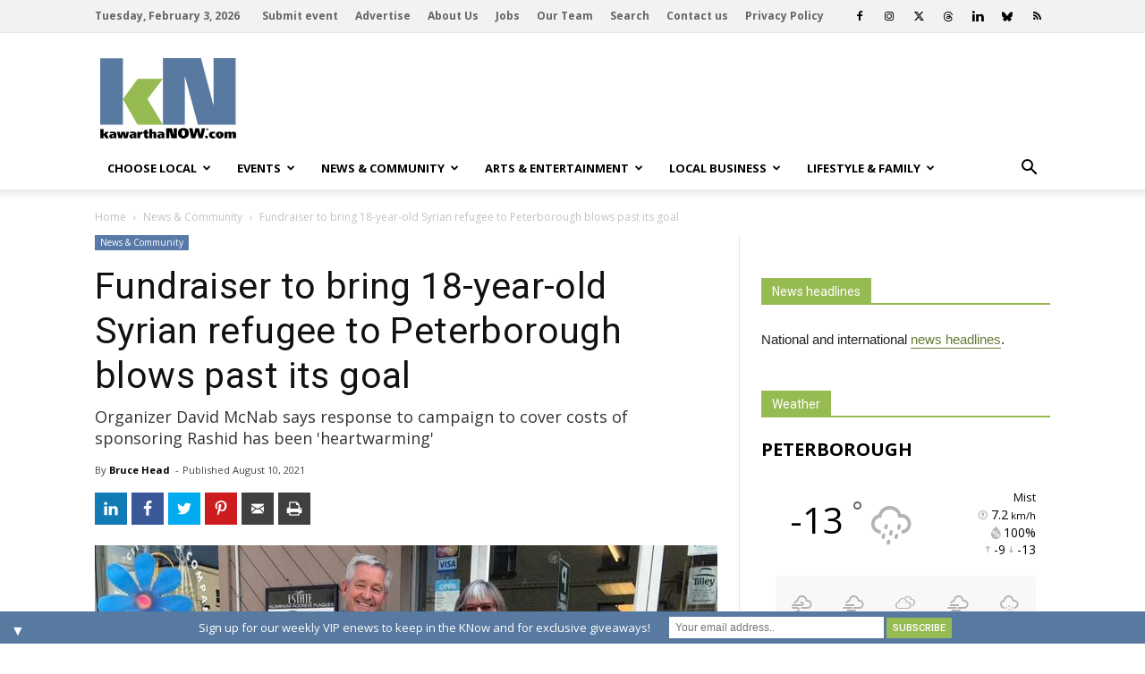

--- FILE ---
content_type: text/html; charset=UTF-8
request_url: https://kawarthanow.com/2021/08/10/fundraiser-to-bring-18-year-old-syrian-refugee-to-peterborough-blows-past-its-goal/
body_size: 189016
content:
	<!doctype html >
<!--[if IE 8]>    <html class="ie8" lang="en"> <![endif]-->
<!--[if IE 9]>    <html class="ie9" lang="en"> <![endif]-->
<!--[if gt IE 8]><!--> <html lang="en-US"> <!--<![endif]-->
<head>
    <title>Fundraiser to bring 18-year-old Syrian refugee to Peterborough blows past its goal | kawarthaNOW</title>
    <meta charset="UTF-8" />
    <meta http-equiv="Content-Type" content="text/html; charset=UTF-8">
    <meta name="viewport" content="width=device-width, initial-scale=1.0">
    <meta http-equiv="x-dns-prefetch-control" content="on">
<link rel="dns-prefetch" href="//connect.facebook.net">
<link rel="dns-prefetch" href="//www.googletagservices.com">
<link rel="dns-prefetch" href="//ajax.googleapis.com">
<link rel="dns-prefetch" href="//www.w3schools.com">
<link rel="preconnect" href="//connect.facebook.net">
<link rel="preconnect" href="//fonts.googleapis.com">
<link rel="preconnect" href="//www.googletagservices.com">
<link rel="preconnect" href="//ajax.googleapis.com">
<link rel="preconnect" href="//www.w3schools.com">
<link rel="preload" href="https://securepubads.g.doubleclick.net/tag/js/gpt.js" as="script">
<meta property="og:image" content="https://kawarthanow.com/wp-content/uploads/2021/08/rashid-campaign.jpg" />
<meta property="og:image:width" content="1200" />
<meta property="og:image:height" content="630" />
<link rel='dns-prefetch' href='//cdnjs.cloudflare.com' />
<link rel='dns-prefetch' href='//fonts.googleapis.com' />
<link rel='dns-prefetch' href='//s.w.org' />
<link rel="alternate" type="application/rss+xml" title="kawarthaNOW &raquo; Feed" href="https://kawarthanow.com/feed/" />
<link rel="alternate" type="application/rss+xml" title="kawarthaNOW &raquo; Comments Feed" href="https://kawarthanow.com/comments/feed/" />
<meta name="title" content="Fundraiser to bring 18-year-old Syrian refugee to Peterborough blows past its goal | kawarthaNOW" />
<meta name="description" itemprop="description" content="By Bruce Head. Organizer David McNab says response to campaign to cover costs of sponsoring Rashid has been 'heartwarming'." />
<meta itemprop="name" content="Fundraiser to bring 18-year-old Syrian refugee to Peterborough blows past its goal | kawarthaNOW" />
<meta itemprop="description" content="By Bruce Head. Organizer David McNab says response to campaign to cover costs of sponsoring Rashid has been 'heartwarming'." />
<meta name="author" content="Bruce Head" />
<meta property="article:published_time" content="2021-08-10T19:06:38+00:00" />
<meta property="article:modified_time" content="2021-08-10T17:02:44+00:00" />
<meta name="twitter:card" content="summary_large_image" />
<meta name="twitter:site" content="@kawarthanow" />
<meta name="twitter:creator" content="@kawarthanow" />
<meta property="og:description" content="By Bruce Head. Organizer David McNab says response to campaign to cover costs of sponsoring Rashid has been 'heartwarming'." />
<meta property="og:title" content="Fundraiser to bring 18-year-old Syrian refugee to Peterborough blows past its goal | kawarthaNOW" />
<meta property="og:type" content="article" />
<meta property="article:section" content="News &amp; Community" />
<meta itemprop="datePublished" content="August 10, 2021" />
<meta itemprop="headline" content="Fundraiser to bring 18-year-old Syrian refugee to Peterborough blows past its goal | kawarthaNOW" />
<meta property="og:url" content="https://kawarthanow.com/2021/08/10/fundraiser-to-bring-18-year-old-syrian-refugee-to-peterborough-blows-past-its-goal/" />
<meta property="og:site_name" content="kawarthaNOW" />
<meta property="fb:admins" content="656726975" />
<meta property="fb:app_id" content="1447626358852987" />
<meta name="msapplication-TileColor" content="#ffffff">
<meta name="msapplication-TileImage" content="/images/icons/ms-icon-144x144.png">
<meta name="theme-color" content="#ffffff">
<link rel="apple-touch-icon" sizes="57x57" href="/images/icons/apple-icon-57x57.png">
<link rel="apple-touch-icon" sizes="60x60" href="/images/icons/apple-icon-60x60.png">
<link rel="apple-touch-icon" sizes="72x72" href="/images/icons/apple-icon-72x72.png">
<link rel="apple-touch-icon" sizes="76x76" href="/images/icons/apple-icon-76x76.png">
<link rel="apple-touch-icon" sizes="114x114" href="/images/icons/apple-icon-114x114.png">
<link rel="apple-touch-icon" sizes="120x120" href="/images/icons/apple-icon-120x120.png">
<link rel="apple-touch-icon" sizes="144x144" href="/images/icons/apple-icon-144x144.png">
<link rel="apple-touch-icon" sizes="152x152" href="/images/icons/apple-icon-152x152.png">
<link rel="apple-touch-icon" sizes="180x180" href="/images/icons/apple-icon-180x180.png">
<link rel="icon" type="image/png" sizes="192x192" href="/images/icons/android-icon-192x192.png">
<link rel="icon" type="image/png" sizes="32x32" href="/images/icons/favicon-32x32.png">
<link rel="icon" type="image/png" sizes="96x96" href="/images/icons/favicon-96x96.png">
<link rel="icon" type="image/png" sizes="16x16" href="/images/icons/favicon-16x16.png">
<link rel="manifest" href="/manifest.json">
<link rel='stylesheet' id='awesome-weather-css'  href='https://kawarthanow.com/wp-content/plugins/awesome-weather-pro/awesome-weather.css?ver=4.9.8' type='text/css' media='all' />
<style id='awesome-weather-inline-css' type='text/css'>
.awesome-weather-wrap { font-family: 'Open Sans', sans-serif; font-weight: 400; font-size: 14px; line-height: 14px; } 
</style>
<link rel='stylesheet' id='td-plugin-framework-css'  href='https://kawarthanow.com/wp-content/plugins/td-api-plugin/css/style.css?ver=4.9.8' type='text/css' media='all' />
<link rel='stylesheet' id='fontawesome_css-css'  href='https://cdnjs.cloudflare.com/ajax/libs/font-awesome/6.7.1/css/all.min.css?ver=4.9.8' type='text/css' media='all' />
<link rel='stylesheet' id='material_icons_css-css'  href='https://fonts.googleapis.com/icon?family=Material+Icons&#038;ver=4.9.8' type='text/css' media='all' />
<link rel='stylesheet' id='google_font_roboto-css'  href='https://fonts.googleapis.com/css?family=Roboto%3A500%2C400italic%2C700%2C900%2C500italic%2C400%2C300&#038;ver=4.9.8' type='text/css' media='all' />
<link rel='stylesheet' id='google-fonts-style-css'  href='https://fonts.googleapis.com/css?family=Open+Sans%3A400%2C700&#038;ver=4.9.8' type='text/css' media='all' />
<link rel='stylesheet' id='easy-social-share-buttons-css'  href='https://kawarthanow.com/wp-content/plugins/easy-social-share-buttons3/assets/css/easy-social-share-buttons.min.css?ver=7.9' type='text/css' media='all' />
<link rel='stylesheet' id='tablepress-responsive-tables-css'  href='https://kawarthanow.com/wp-content/plugins/tablepress-responsive-tables/css/responsive.dataTables.min.css?ver=1.5' type='text/css' media='all' />
<link rel='stylesheet' id='tablepress-default-css'  href='https://kawarthanow.com/wp-content/plugins/tablepress/css/default.min.css?ver=1.9.1' type='text/css' media='all' />
<style id='tablepress-default-inline-css' type='text/css'>
.tablepress thead th,.tablepress tfoot th{border:1px silver solid;background-color:silver}.tablepress thead .sorting,.tablepress thead .sorting_asc,.tablepress thead .sorting_desc,.tablepress thead .sorting:hover{background-color:silver;border:1px silver solid}.tablepress,.tablepress tr,.tablepress tbody td,.tablepress thead th,.tablepress tfoot th{border:1px silver solid}.dataTables_filter{margin-bottom:6px!important}
</style>
<link rel='stylesheet' id='mailchimp-top-bar-css'  href='https://kawarthanow.com/wp-content/plugins/mailchimp-top-bar/assets/css/bar.min.css?ver=1.3.2' type='text/css' media='all' />
<link rel='stylesheet' id='td-theme-css'  href='https://kawarthanow.com/wp-content/themes/Newspaper/style.css?ver=6.1j' type='text/css' media='all' />
<link rel='stylesheet' id='td-theme-child-css'  href='https://kawarthanow.com/wp-content/themes/kawarthanow/style.css?ver=3.2i' type='text/css' media='all' />
<link rel='stylesheet' id='js_composer_front-css'  href='https://kawarthanow.com/wp-content/plugins/js_composer/assets/css/js_composer.min.css?ver=4.11.2' type='text/css' media='all' />
<!--[if !IE]><!-->
<link rel='stylesheet' id='tablepress-responsive-tables-flip-css'  href='https://kawarthanow.com/wp-content/plugins/tablepress-responsive-tables/css/tablepress-responsive-flip.min.css?ver=1.5' type='text/css' media='all' />
<!--<![endif]-->
<script type='text/javascript' src='https://kawarthanow.com/wp-includes/js/jquery/jquery.js?ver=1.12.4'></script>
<script type='text/javascript' src='https://kawarthanow.com/wp-includes/js/jquery/jquery-migrate.min.js?ver=1.4.1'></script>
<script type='text/javascript' src='https://kawarthanow.com/wp-content/plugins/the-preloader/js/preloader-script.js'></script>
<script type='text/javascript' src='https://kawarthanow.com/js/functions.js?ver=4.9.8'></script>
<script type='text/javascript'>
/* <![CDATA[ */
var ajax_object = {"ajaxurl":"https:\/\/kawarthanow.com\/wp-admin\/admin-ajax.php","ajax_nonce":"d15b51c91a"};
/* ]]> */
</script>
<script type='text/javascript' src='https://kawarthanow.com/wp-content/themes/kawarthanow/js/weather-widget.js?ver=4.9.8'></script>
<link rel='prev' title='Ontario reports 321 new COVID-19 cases, including 1 in Peterborough' href='https://kawarthanow.com/2021/08/10/covid-19-update-for-peterborough-and-the-greater-kawarthas-region-august-10-2021/' />
<link rel='next' title='Opening of The Grove Theatre in Fenelon Falls a huge success' href='https://kawarthanow.com/2021/08/11/opening-of-the-grove-theatre-in-fenelon-falls-a-huge-success/' />
	<link rel="stylesheet" href="https://kawarthanow.com/wp-content/plugins/graceful-pull-quotes/resources/jspullquotes-core.css" type="text/css" />
	<link rel="stylesheet" href="https://kawarthanow.com/wp-content/themes/kawarthanow/jspullquotes.css" type="text/css" />
	<script type="text/javascript">
		var jspq_options = new Array("1", "1", "left", "1", "1", "aside", "pullquote", "pullquote pqRight");
	</script>
	<script type="text/javascript" src="https://kawarthanow.com/wp-content/plugins/graceful-pull-quotes/resources/jspullquotes.js"></script>    	<style type="text/css">
		/* only mobile*/
		@media (max-width: 767px) {		
			#wptime-plugin-preloader{
				position: fixed;
				top: 0;
			 	left: 0;
			 	right: 0;
			 	bottom: 0;
				background:url(/images/spinner-01.gif) no-repeat #FFFFFF 50%;
				-moz-background-size:64px 64px;
				-o-background-size:64px 64px;
				-webkit-background-size:64px 64px;
				background-size:64px 64px;
				z-index: 99998;
				width:100%;
				height:100%;
			}
			}
		</style>

		<noscript>
    		<style type="text/css">
        		#wptime-plugin-preloader{
        			display:none !important;
        		}
    		</style>
		</noscript>
    <script async src="https://fundingchoicesmessages.google.com/i/pub-9238863140766831?ers=1" nonce="O_qH9ACg_TRZSsPXrn9ogQ"></script><script nonce="O_qH9ACg_TRZSsPXrn9ogQ">(function() {function signalGooglefcPresent() {if (!window.frames['googlefcPresent']) {if (document.body) {const iframe = document.createElement('iframe'); iframe.style = 'width: 0; height: 0; border: none; z-index: -1000; left: -1000px; top: -1000px;'; iframe.style.display = 'none'; iframe.name = 'googlefcPresent'; document.body.appendChild(iframe);} else {setTimeout(signalGooglefcPresent, 0);}}}signalGooglefcPresent();})();</script><script>(function(){'use strict';function aa(a){var b=0;return function(){return b<a.length?{done:!1,value:a[b++]}:{done:!0}}}var ba="function"==typeof Object.defineProperties?Object.defineProperty:function(a,b,c){if(a==Array.prototype||a==Object.prototype)return a;a[b]=c.value;return a};
function ea(a){a=["object"==typeof globalThis&&globalThis,a,"object"==typeof window&&window,"object"==typeof self&&self,"object"==typeof global&&global];for(var b=0;b<a.length;++b){var c=a[b];if(c&&c.Math==Math)return c}throw Error("Cannot find global object");}var fa=ea(this);function ha(a,b){if(b)a:{var c=fa;a=a.split(".");for(var d=0;d<a.length-1;d++){var e=a[d];if(!(e in c))break a;c=c[e]}a=a[a.length-1];d=c[a];b=b(d);b!=d&&null!=b&&ba(c,a,{configurable:!0,writable:!0,value:b})}}
var ia="function"==typeof Object.create?Object.create:function(a){function b(){}b.prototype=a;return new b},l;if("function"==typeof Object.setPrototypeOf)l=Object.setPrototypeOf;else{var m;a:{var ja={a:!0},ka={};try{ka.__proto__=ja;m=ka.a;break a}catch(a){}m=!1}l=m?function(a,b){a.__proto__=b;if(a.__proto__!==b)throw new TypeError(a+" is not extensible");return a}:null}var la=l;
function n(a,b){a.prototype=ia(b.prototype);a.prototype.constructor=a;if(la)la(a,b);else for(var c in b)if("prototype"!=c)if(Object.defineProperties){var d=Object.getOwnPropertyDescriptor(b,c);d&&Object.defineProperty(a,c,d)}else a[c]=b[c];a.A=b.prototype}function ma(){for(var a=Number(this),b=[],c=a;c<arguments.length;c++)b[c-a]=arguments[c];return b}
var na="function"==typeof Object.assign?Object.assign:function(a,b){for(var c=1;c<arguments.length;c++){var d=arguments[c];if(d)for(var e in d)Object.prototype.hasOwnProperty.call(d,e)&&(a[e]=d[e])}return a};ha("Object.assign",function(a){return a||na});
/*
 Copyright The Closure Library Authors.
 SPDX-License-Identifier: Apache-2.0
*/
var p=this||self;function q(a){return a};var t,u;a:{for(var oa=["CLOSURE_FLAGS"],v=p,x=0;x<oa.length;x++)if(v=v[oa[x]],null==v){u=null;break a}u=v}var pa=u&&u[610401301];t=null!=pa?pa:!1;var z,qa=p.navigator;z=qa?qa.userAgentData||null:null;function A(a){return t?z?z.brands.some(function(b){return(b=b.brand)&&-1!=b.indexOf(a)}):!1:!1}function B(a){var b;a:{if(b=p.navigator)if(b=b.userAgent)break a;b=""}return-1!=b.indexOf(a)};function C(){return t?!!z&&0<z.brands.length:!1}function D(){return C()?A("Chromium"):(B("Chrome")||B("CriOS"))&&!(C()?0:B("Edge"))||B("Silk")};var ra=C()?!1:B("Trident")||B("MSIE");!B("Android")||D();D();B("Safari")&&(D()||(C()?0:B("Coast"))||(C()?0:B("Opera"))||(C()?0:B("Edge"))||(C()?A("Microsoft Edge"):B("Edg/"))||C()&&A("Opera"));var sa={},E=null;var ta="undefined"!==typeof Uint8Array,ua=!ra&&"function"===typeof btoa;var F="function"===typeof Symbol&&"symbol"===typeof Symbol()?Symbol():void 0,G=F?function(a,b){a[F]|=b}:function(a,b){void 0!==a.g?a.g|=b:Object.defineProperties(a,{g:{value:b,configurable:!0,writable:!0,enumerable:!1}})};function va(a){var b=H(a);1!==(b&1)&&(Object.isFrozen(a)&&(a=Array.prototype.slice.call(a)),I(a,b|1))}
var H=F?function(a){return a[F]|0}:function(a){return a.g|0},J=F?function(a){return a[F]}:function(a){return a.g},I=F?function(a,b){a[F]=b}:function(a,b){void 0!==a.g?a.g=b:Object.defineProperties(a,{g:{value:b,configurable:!0,writable:!0,enumerable:!1}})};function wa(){var a=[];G(a,1);return a}function xa(a,b){I(b,(a|0)&-99)}function K(a,b){I(b,(a|34)&-73)}function L(a){a=a>>11&1023;return 0===a?536870912:a};var M={};function N(a){return null!==a&&"object"===typeof a&&!Array.isArray(a)&&a.constructor===Object}var O,ya=[];I(ya,39);O=Object.freeze(ya);var P;function Q(a,b){P=b;a=new a(b);P=void 0;return a}
function R(a,b,c){null==a&&(a=P);P=void 0;if(null==a){var d=96;c?(a=[c],d|=512):a=[];b&&(d=d&-2095105|(b&1023)<<11)}else{if(!Array.isArray(a))throw Error();d=H(a);if(d&64)return a;d|=64;if(c&&(d|=512,c!==a[0]))throw Error();a:{c=a;var e=c.length;if(e){var f=e-1,g=c[f];if(N(g)){d|=256;b=(d>>9&1)-1;e=f-b;1024<=e&&(za(c,b,g),e=1023);d=d&-2095105|(e&1023)<<11;break a}}b&&(g=(d>>9&1)-1,b=Math.max(b,e-g),1024<b&&(za(c,g,{}),d|=256,b=1023),d=d&-2095105|(b&1023)<<11)}}I(a,d);return a}
function za(a,b,c){for(var d=1023+b,e=a.length,f=d;f<e;f++){var g=a[f];null!=g&&g!==c&&(c[f-b]=g)}a.length=d+1;a[d]=c};function Aa(a){switch(typeof a){case "number":return isFinite(a)?a:String(a);case "boolean":return a?1:0;case "object":if(a&&!Array.isArray(a)&&ta&&null!=a&&a instanceof Uint8Array){if(ua){for(var b="",c=0,d=a.length-10240;c<d;)b+=String.fromCharCode.apply(null,a.subarray(c,c+=10240));b+=String.fromCharCode.apply(null,c?a.subarray(c):a);a=btoa(b)}else{void 0===b&&(b=0);if(!E){E={};c="ABCDEFGHIJKLMNOPQRSTUVWXYZabcdefghijklmnopqrstuvwxyz0123456789".split("");d=["+/=","+/","-_=","-_.","-_"];for(var e=
0;5>e;e++){var f=c.concat(d[e].split(""));sa[e]=f;for(var g=0;g<f.length;g++){var h=f[g];void 0===E[h]&&(E[h]=g)}}}b=sa[b];c=Array(Math.floor(a.length/3));d=b[64]||"";for(e=f=0;f<a.length-2;f+=3){var k=a[f],w=a[f+1];h=a[f+2];g=b[k>>2];k=b[(k&3)<<4|w>>4];w=b[(w&15)<<2|h>>6];h=b[h&63];c[e++]=g+k+w+h}g=0;h=d;switch(a.length-f){case 2:g=a[f+1],h=b[(g&15)<<2]||d;case 1:a=a[f],c[e]=b[a>>2]+b[(a&3)<<4|g>>4]+h+d}a=c.join("")}return a}}return a};function Ba(a,b,c){a=Array.prototype.slice.call(a);var d=a.length,e=b&256?a[d-1]:void 0;d+=e?-1:0;for(b=b&512?1:0;b<d;b++)a[b]=c(a[b]);if(e){b=a[b]={};for(var f in e)Object.prototype.hasOwnProperty.call(e,f)&&(b[f]=c(e[f]))}return a}function Da(a,b,c,d,e,f){if(null!=a){if(Array.isArray(a))a=e&&0==a.length&&H(a)&1?void 0:f&&H(a)&2?a:Ea(a,b,c,void 0!==d,e,f);else if(N(a)){var g={},h;for(h in a)Object.prototype.hasOwnProperty.call(a,h)&&(g[h]=Da(a[h],b,c,d,e,f));a=g}else a=b(a,d);return a}}
function Ea(a,b,c,d,e,f){var g=d||c?H(a):0;d=d?!!(g&32):void 0;a=Array.prototype.slice.call(a);for(var h=0;h<a.length;h++)a[h]=Da(a[h],b,c,d,e,f);c&&c(g,a);return a}function Fa(a){return a.s===M?a.toJSON():Aa(a)};function Ga(a,b,c){c=void 0===c?K:c;if(null!=a){if(ta&&a instanceof Uint8Array)return b?a:new Uint8Array(a);if(Array.isArray(a)){var d=H(a);if(d&2)return a;if(b&&!(d&64)&&(d&32||0===d))return I(a,d|34),a;a=Ea(a,Ga,d&4?K:c,!0,!1,!0);b=H(a);b&4&&b&2&&Object.freeze(a);return a}a.s===M&&(b=a.h,c=J(b),a=c&2?a:Q(a.constructor,Ha(b,c,!0)));return a}}function Ha(a,b,c){var d=c||b&2?K:xa,e=!!(b&32);a=Ba(a,b,function(f){return Ga(f,e,d)});G(a,32|(c?2:0));return a};function Ia(a,b){a=a.h;return Ja(a,J(a),b)}function Ja(a,b,c,d){if(-1===c)return null;if(c>=L(b)){if(b&256)return a[a.length-1][c]}else{var e=a.length;if(d&&b&256&&(d=a[e-1][c],null!=d))return d;b=c+((b>>9&1)-1);if(b<e)return a[b]}}function Ka(a,b,c,d,e){var f=L(b);if(c>=f||e){e=b;if(b&256)f=a[a.length-1];else{if(null==d)return;f=a[f+((b>>9&1)-1)]={};e|=256}f[c]=d;e&=-1025;e!==b&&I(a,e)}else a[c+((b>>9&1)-1)]=d,b&256&&(d=a[a.length-1],c in d&&delete d[c]),b&1024&&I(a,b&-1025)}
function La(a,b){var c=Ma;var d=void 0===d?!1:d;var e=a.h;var f=J(e),g=Ja(e,f,b,d);var h=!1;if(null==g||"object"!==typeof g||(h=Array.isArray(g))||g.s!==M)if(h){var k=h=H(g);0===k&&(k|=f&32);k|=f&2;k!==h&&I(g,k);c=new c(g)}else c=void 0;else c=g;c!==g&&null!=c&&Ka(e,f,b,c,d);e=c;if(null==e)return e;a=a.h;f=J(a);f&2||(g=e,c=g.h,h=J(c),g=h&2?Q(g.constructor,Ha(c,h,!1)):g,g!==e&&(e=g,Ka(a,f,b,e,d)));return e}function Na(a,b){a=Ia(a,b);return null==a||"string"===typeof a?a:void 0}
function Oa(a,b){a=Ia(a,b);return null!=a?a:0}function S(a,b){a=Na(a,b);return null!=a?a:""};function T(a,b,c){this.h=R(a,b,c)}T.prototype.toJSON=function(){var a=Ea(this.h,Fa,void 0,void 0,!1,!1);return Pa(this,a,!0)};T.prototype.s=M;T.prototype.toString=function(){return Pa(this,this.h,!1).toString()};
function Pa(a,b,c){var d=a.constructor.v,e=L(J(c?a.h:b)),f=!1;if(d){if(!c){b=Array.prototype.slice.call(b);var g;if(b.length&&N(g=b[b.length-1]))for(f=0;f<d.length;f++)if(d[f]>=e){Object.assign(b[b.length-1]={},g);break}f=!0}e=b;c=!c;g=J(a.h);a=L(g);g=(g>>9&1)-1;for(var h,k,w=0;w<d.length;w++)if(k=d[w],k<a){k+=g;var r=e[k];null==r?e[k]=c?O:wa():c&&r!==O&&va(r)}else h||(r=void 0,e.length&&N(r=e[e.length-1])?h=r:e.push(h={})),r=h[k],null==h[k]?h[k]=c?O:wa():c&&r!==O&&va(r)}d=b.length;if(!d)return b;
var Ca;if(N(h=b[d-1])){a:{var y=h;e={};c=!1;for(var ca in y)Object.prototype.hasOwnProperty.call(y,ca)&&(a=y[ca],Array.isArray(a)&&a!=a&&(c=!0),null!=a?e[ca]=a:c=!0);if(c){for(var rb in e){y=e;break a}y=null}}y!=h&&(Ca=!0);d--}for(;0<d;d--){h=b[d-1];if(null!=h)break;var cb=!0}if(!Ca&&!cb)return b;var da;f?da=b:da=Array.prototype.slice.call(b,0,d);b=da;f&&(b.length=d);y&&b.push(y);return b};function Qa(a){return function(b){if(null==b||""==b)b=new a;else{b=JSON.parse(b);if(!Array.isArray(b))throw Error(void 0);G(b,32);b=Q(a,b)}return b}};function Ra(a){this.h=R(a)}n(Ra,T);var Sa=Qa(Ra);var U;function V(a){this.g=a}V.prototype.toString=function(){return this.g+""};var Ta={};function Ua(){return Math.floor(2147483648*Math.random()).toString(36)+Math.abs(Math.floor(2147483648*Math.random())^Date.now()).toString(36)};function Va(a,b){b=String(b);"application/xhtml+xml"===a.contentType&&(b=b.toLowerCase());return a.createElement(b)}function Wa(a){this.g=a||p.document||document}Wa.prototype.appendChild=function(a,b){a.appendChild(b)};
/*
 SPDX-License-Identifier: Apache-2.0
*/
function Xa(a,b){a.src=b instanceof V&&b.constructor===V?b.g:"type_error:TrustedResourceUrl";var c,d;(c=(b=null==(d=(c=(a.ownerDocument&&a.ownerDocument.defaultView||window).document).querySelector)?void 0:d.call(c,"script[nonce]"))?b.nonce||b.getAttribute("nonce")||"":"")&&a.setAttribute("nonce",c)};function Ya(a){a=void 0===a?document:a;return a.createElement("script")};function Za(a,b,c,d,e,f){try{var g=a.g,h=Ya(g);h.async=!0;Xa(h,b);g.head.appendChild(h);h.addEventListener("load",function(){e();d&&g.head.removeChild(h)});h.addEventListener("error",function(){0<c?Za(a,b,c-1,d,e,f):(d&&g.head.removeChild(h),f())})}catch(k){f()}};var $a=p.atob("aHR0cHM6Ly93d3cuZ3N0YXRpYy5jb20vaW1hZ2VzL2ljb25zL21hdGVyaWFsL3N5c3RlbS8xeC93YXJuaW5nX2FtYmVyXzI0ZHAucG5n"),ab=p.atob("WW91IGFyZSBzZWVpbmcgdGhpcyBtZXNzYWdlIGJlY2F1c2UgYWQgb3Igc2NyaXB0IGJsb2NraW5nIHNvZnR3YXJlIGlzIGludGVyZmVyaW5nIHdpdGggdGhpcyBwYWdlLg=="),bb=p.atob("RGlzYWJsZSBhbnkgYWQgb3Igc2NyaXB0IGJsb2NraW5nIHNvZnR3YXJlLCB0aGVuIHJlbG9hZCB0aGlzIHBhZ2Uu");function db(a,b,c){this.i=a;this.l=new Wa(this.i);this.g=null;this.j=[];this.m=!1;this.u=b;this.o=c}
function eb(a){if(a.i.body&&!a.m){var b=function(){fb(a);p.setTimeout(function(){return gb(a,3)},50)};Za(a.l,a.u,2,!0,function(){p[a.o]||b()},b);a.m=!0}}
function fb(a){for(var b=W(1,5),c=0;c<b;c++){var d=X(a);a.i.body.appendChild(d);a.j.push(d)}b=X(a);b.style.bottom="0";b.style.left="0";b.style.position="fixed";b.style.width=W(100,110).toString()+"%";b.style.zIndex=W(2147483544,2147483644).toString();b.style["background-color"]=hb(249,259,242,252,219,229);b.style["box-shadow"]="0 0 12px #888";b.style.color=hb(0,10,0,10,0,10);b.style.display="flex";b.style["justify-content"]="center";b.style["font-family"]="Roboto, Arial";c=X(a);c.style.width=W(80,
85).toString()+"%";c.style.maxWidth=W(750,775).toString()+"px";c.style.margin="24px";c.style.display="flex";c.style["align-items"]="flex-start";c.style["justify-content"]="center";d=Va(a.l.g,"IMG");d.className=Ua();d.src=$a;d.alt="Warning icon";d.style.height="24px";d.style.width="24px";d.style["padding-right"]="16px";var e=X(a),f=X(a);f.style["font-weight"]="bold";f.textContent=ab;var g=X(a);g.textContent=bb;Y(a,e,f);Y(a,e,g);Y(a,c,d);Y(a,c,e);Y(a,b,c);a.g=b;a.i.body.appendChild(a.g);b=W(1,5);for(c=
0;c<b;c++)d=X(a),a.i.body.appendChild(d),a.j.push(d)}function Y(a,b,c){for(var d=W(1,5),e=0;e<d;e++){var f=X(a);b.appendChild(f)}b.appendChild(c);c=W(1,5);for(d=0;d<c;d++)e=X(a),b.appendChild(e)}function W(a,b){return Math.floor(a+Math.random()*(b-a))}function hb(a,b,c,d,e,f){return"rgb("+W(Math.max(a,0),Math.min(b,255)).toString()+","+W(Math.max(c,0),Math.min(d,255)).toString()+","+W(Math.max(e,0),Math.min(f,255)).toString()+")"}function X(a){a=Va(a.l.g,"DIV");a.className=Ua();return a}
function gb(a,b){0>=b||null!=a.g&&0!=a.g.offsetHeight&&0!=a.g.offsetWidth||(ib(a),fb(a),p.setTimeout(function(){return gb(a,b-1)},50))}
function ib(a){var b=a.j;var c="undefined"!=typeof Symbol&&Symbol.iterator&&b[Symbol.iterator];if(c)b=c.call(b);else if("number"==typeof b.length)b={next:aa(b)};else throw Error(String(b)+" is not an iterable or ArrayLike");for(c=b.next();!c.done;c=b.next())(c=c.value)&&c.parentNode&&c.parentNode.removeChild(c);a.j=[];(b=a.g)&&b.parentNode&&b.parentNode.removeChild(b);a.g=null};function jb(a,b,c,d,e){function f(k){document.body?g(document.body):0<k?p.setTimeout(function(){f(k-1)},e):b()}function g(k){k.appendChild(h);p.setTimeout(function(){h?(0!==h.offsetHeight&&0!==h.offsetWidth?b():a(),h.parentNode&&h.parentNode.removeChild(h)):a()},d)}var h=kb(c);f(3)}function kb(a){var b=document.createElement("div");b.className=a;b.style.width="1px";b.style.height="1px";b.style.position="absolute";b.style.left="-10000px";b.style.top="-10000px";b.style.zIndex="-10000";return b};function Ma(a){this.h=R(a)}n(Ma,T);function lb(a){this.h=R(a)}n(lb,T);var mb=Qa(lb);function nb(a){a=Na(a,4)||"";if(void 0===U){var b=null;var c=p.trustedTypes;if(c&&c.createPolicy){try{b=c.createPolicy("goog#html",{createHTML:q,createScript:q,createScriptURL:q})}catch(d){p.console&&p.console.error(d.message)}U=b}else U=b}a=(b=U)?b.createScriptURL(a):a;return new V(a,Ta)};function ob(a,b){this.m=a;this.o=new Wa(a.document);this.g=b;this.j=S(this.g,1);this.u=nb(La(this.g,2));this.i=!1;b=nb(La(this.g,13));this.l=new db(a.document,b,S(this.g,12))}ob.prototype.start=function(){pb(this)};
function pb(a){qb(a);Za(a.o,a.u,3,!1,function(){a:{var b=a.j;var c=p.btoa(b);if(c=p[c]){try{var d=Sa(p.atob(c))}catch(e){b=!1;break a}b=b===Na(d,1)}else b=!1}b?Z(a,S(a.g,14)):(Z(a,S(a.g,8)),eb(a.l))},function(){jb(function(){Z(a,S(a.g,7));eb(a.l)},function(){return Z(a,S(a.g,6))},S(a.g,9),Oa(a.g,10),Oa(a.g,11))})}function Z(a,b){a.i||(a.i=!0,a=new a.m.XMLHttpRequest,a.open("GET",b,!0),a.send())}function qb(a){var b=p.btoa(a.j);a.m[b]&&Z(a,S(a.g,5))};(function(a,b){p[a]=function(){var c=ma.apply(0,arguments);p[a]=function(){};b.apply(null,c)}})("__h82AlnkH6D91__",function(a){"function"===typeof window.atob&&(new ob(window,mb(window.atob(a)))).start()});}).call(this);
window.__h82AlnkH6D91__("[base64]/[base64]/[base64]/[base64]");</script>

<script language="JavaScript" src="/js/googleads.js" type="text/javascript"></script>
<script language="JavaScript" src="/js/fbpixel.js" type="text/javascript"></script>
<noscript><img height="1" width="1" src="https://www.facebook.com/tr?id=316231129060143&ev=PageView&noscript=1"/></noscript>
<script>googletag.cmd.push(function() {googletag.defineSlot('/16150342/kn-bb-sb-t', [300, 250], 'div-gpt-bb-sb-t').addService(googletag.pubads());googletag.defineSlot('/16150342/kn-bb-sb-m', [300, 250], 'div-gpt-bb-sb-m').addService(googletag.pubads());googletag.defineSlot('/16150342/kn-bb-sb-b', [300, 250], 'div-gpt-bb-sb-b').addService(googletag.pubads());googletag.pubads().collapseEmptyDivs(true,true);googletag.pubads().enableSingleRequest();googletag.enableServices();});var gptAdSlots = [];googletag.cmd.push(function() {var leaderboardMapping = googletag.sizeMapping().addSize([1000, 600], [728, 90]).addSize([0, 0], [320, 100]).build();gptAdSlots[0] = googletag.defineSlot('/16150342/kn-leaderboard-header',  [320,100], 'div-gpt-kn-leaderboard-header').defineSizeMapping(leaderboardMapping).addService(googletag.pubads());gptAdSlots[1] = googletag.defineSlot('/16150342/kn-leaderboard-footer',  [320,100], 'div-gpt-kn-leaderboard-footer').defineSizeMapping(leaderboardMapping).addService(googletag.pubads());googletag.pubads().enableSingleRequest();googletag.enableServices();});</script><!--[if lt IE 9]><script src="https://html5shim.googlecode.com/svn/trunk/html5.js"></script><![endif]-->
    <meta property="fb:admins" content="656726975"/><meta property="fb:admins" content="653092259"/><!--[if lte IE 9]><link rel="stylesheet" type="text/css" href="https://kawarthanow.com/wp-content/plugins/js_composer/assets/css/vc_lte_ie9.min.css" media="screen"><![endif]--><!--[if IE  8]><link rel="stylesheet" type="text/css" href="https://kawarthanow.com/wp-content/plugins/js_composer/assets/css/vc-ie8.min.css" media="screen"><![endif]-->
<!-- JS generated by theme -->

<script>
    
    

	    var tdBlocksArray = []; //here we store all the items for the current page

	    //td_block class - each ajax block uses a object of this class for requests
	    function tdBlock() {
		    this.id = '';
		    this.block_type = 1; //block type id (1-234 etc)
		    this.atts = '';
		    this.td_column_number = '';
		    this.td_current_page = 1; //
		    this.post_count = 0; //from wp
		    this.found_posts = 0; //from wp
		    this.max_num_pages = 0; //from wp
		    this.td_filter_value = ''; //current live filter value
		    this.is_ajax_running = false;
		    this.td_user_action = ''; // load more or infinite loader (used by the animation)
		    this.header_color = '';
		    this.ajax_pagination_infinite_stop = ''; //show load more at page x
	    }


        // td_js_generator - mini detector
        (function(){
            var htmlTag = document.getElementsByTagName("html")[0];

            if ( navigator.userAgent.indexOf("MSIE 10.0") > -1 ) {
                htmlTag.className += ' ie10';
            }

            if ( !!navigator.userAgent.match(/Trident.*rv\:11\./) ) {
                htmlTag.className += ' ie11';
            }

            if ( /(iPad|iPhone|iPod)/g.test(navigator.userAgent) ) {
                htmlTag.className += ' td-md-is-ios';
            }

            var user_agent = navigator.userAgent.toLowerCase();
            if ( user_agent.indexOf("android") > -1 ) {
                htmlTag.className += ' td-md-is-android';
            }

            if ( -1 !== navigator.userAgent.indexOf('Mac OS X')  ) {
                htmlTag.className += ' td-md-is-os-x';
            }

            if ( /chrom(e|ium)/.test(navigator.userAgent.toLowerCase()) ) {
               htmlTag.className += ' td-md-is-chrome';
            }

            if ( -1 !== navigator.userAgent.indexOf('Firefox') ) {
                htmlTag.className += ' td-md-is-firefox';
            }

            if ( -1 !== navigator.userAgent.indexOf('Safari') && -1 === navigator.userAgent.indexOf('Chrome') ) {
                htmlTag.className += ' td-md-is-safari';
            }

        })();




        var tdLocalCache = {};

        ( function () {
            "use strict";

            tdLocalCache = {
                data: {},
                remove: function (resource_id) {
                    delete tdLocalCache.data[resource_id];
                },
                exist: function (resource_id) {
                    return tdLocalCache.data.hasOwnProperty(resource_id) && tdLocalCache.data[resource_id] !== null;
                },
                get: function (resource_id) {
                    return tdLocalCache.data[resource_id];
                },
                set: function (resource_id, cachedData) {
                    tdLocalCache.remove(resource_id);
                    tdLocalCache.data[resource_id] = cachedData;
                }
            };
        })();

    
    
var td_viewport_interval_list=[{"limitBottom":767,"sidebarWidth":228},{"limitBottom":1018,"sidebarWidth":300},{"limitBottom":1140,"sidebarWidth":324}];
var td_animation_stack_effect="type0";
var tds_animation_stack=true;
var td_animation_stack_specific_selectors=".entry-thumb, img";
var td_animation_stack_general_selectors=".td-animation-stack img, .post img";
var tds_general_modal_image="yes";
var td_ajax_url="https:\/\/kawarthanow.com\/wp-admin\/admin-ajax.php?td_theme_name=kawarthaNOW&v=7.2";
var td_get_template_directory_uri="https:\/\/kawarthanow.com\/wp-content\/themes\/Newspaper";
var tds_snap_menu="snap";
var tds_logo_on_sticky="show";
var tds_header_style="";
var td_please_wait="Please wait...";
var td_email_user_pass_incorrect="User or password incorrect!";
var td_email_user_incorrect="Email or username incorrect!";
var td_email_incorrect="Email incorrect!";
var tds_more_articles_on_post_enable="show";
var tds_more_articles_on_post_time_to_wait="1";
var tds_more_articles_on_post_pages_distance_from_top=3000;
var tds_theme_color_site_wide="#97bb53";
var tds_smart_sidebar="enabled";
var tdThemeName="kawarthaNOW";
var td_magnific_popup_translation_tPrev="Previous (Left arrow key)";
var td_magnific_popup_translation_tNext="Next (Right arrow key)";
var td_magnific_popup_translation_tCounter="%curr% of %total%";
var td_magnific_popup_translation_ajax_tError="The content from %url% could not be loaded.";
var td_magnific_popup_translation_image_tError="The image #%curr% could not be loaded.";
var tdsDateFormat="l, F j, Y";
var tdDateNamesI18n={"month_names":["January","February","March","April","May","June","July","August","September","October","November","December"],"month_names_short":["Jan","Feb","Mar","Apr","May","Jun","Jul","Aug","Sep","Oct","Nov","Dec"],"day_names":["Sunday","Monday","Tuesday","Wednesday","Thursday","Friday","Saturday"],"day_names_short":["Sun","Mon","Tue","Wed","Thu","Fri","Sat"]};
var td_ad_background_click_link="";
var td_ad_background_click_target="";
</script>


<!-- Header style compiled by theme -->

<style>
    
.td-header-wrap .black-menu .sf-menu > .current-menu-item > a,
    .td-header-wrap .black-menu .sf-menu > .current-menu-ancestor > a,
    .td-header-wrap .black-menu .sf-menu > .current-category-ancestor > a,
    .td-header-wrap .black-menu .sf-menu > li > a:hover,
    .td-header-wrap .black-menu .sf-menu > .sfHover > a,
    .td-header-style-12 .td-header-menu-wrap-full,
    .sf-menu > .current-menu-item > a:after,
    .sf-menu > .current-menu-ancestor > a:after,
    .sf-menu > .current-category-ancestor > a:after,
    .sf-menu > li:hover > a:after,
    .sf-menu > .sfHover > a:after,
    .sf-menu ul .td-menu-item > a:hover,
    .sf-menu ul .sfHover > a,
    .sf-menu ul .current-menu-ancestor > a,
    .sf-menu ul .current-category-ancestor > a,
    .sf-menu ul .current-menu-item > a,
    .td-header-style-12 .td-affix,
    .header-search-wrap .td-drop-down-search:after,
    .header-search-wrap .td-drop-down-search .btn:hover,
    input[type=submit]:hover,
    .td-read-more a,
    .td-post-category:hover,
    .td-grid-style-1.td-hover-1 .td-big-grid-post:hover .td-post-category,
    .td-grid-style-5.td-hover-1 .td-big-grid-post:hover .td-post-category,
    .td_top_authors .td-active .td-author-post-count,
    .td_top_authors .td-active .td-author-comments-count,
    .td_top_authors .td_mod_wrap:hover .td-author-post-count,
    .td_top_authors .td_mod_wrap:hover .td-author-comments-count,
    .td-404-sub-sub-title a:hover,
    .td-search-form-widget .wpb_button:hover,
    .td-rating-bar-wrap div,
    .td_category_template_3 .td-current-sub-category,
    .mfp-content .td-login-wrap .btn,
    .mfp-content .td_display_err,
    .mfp-content .td_display_msg_ok,
    .dropcap,
    .td_wrapper_video_playlist .td_video_controls_playlist_wrapper,
    .wpb_default,
    .wpb_default:hover,
    .td-left-smart-list:hover,
    .td-right-smart-list:hover,
    .woocommerce-checkout .woocommerce input.button:hover,
    .woocommerce-page .woocommerce a.button:hover,
    .woocommerce-account div.woocommerce .button:hover,
    #bbpress-forums button:hover,
    .bbp_widget_login .button:hover,
    .td-footer-wrapper .td-post-category,
    .td-footer-wrapper .widget_product_search input[type="submit"]:hover,
    .woocommerce .product a.button:hover,
    .woocommerce .product #respond input#submit:hover,
    .woocommerce .checkout input#place_order:hover,
    .woocommerce .woocommerce.widget .button:hover,
    .single-product .product .summary .cart .button:hover,
    .woocommerce-cart .woocommerce table.cart .button:hover,
    .woocommerce-cart .woocommerce .shipping-calculator-form .button:hover,
    .td-next-prev-wrap a:hover,
    .td-load-more-wrap a:hover,
    .td-post-small-box a:hover,
    .page-nav .current,
    .page-nav:first-child > div,
    .td_category_template_8 .td-category-header .td-category a.td-current-sub-category,
    .td_category_template_4 .td-category-siblings .td-category a:hover,
    #bbpress-forums .bbp-pagination .current,
    #bbpress-forums #bbp-single-user-details #bbp-user-navigation li.current a,
    .td-theme-slider:hover .slide-meta-cat a,
    a.vc_btn-black:hover,
    .td-trending-now-wrapper:hover .td-trending-now-title,
    .td-scroll-up,
    .td-smart-list-button:hover,
    .td-weather-information:before,
    .td-weather-week:before,
    .td_block_exchange .td-exchange-header:before,
    .td_block_big_grid_9.td-grid-style-1 .td-post-category,
    .td_block_big_grid_9.td-grid-style-5 .td-post-category,
    .td-grid-style-6.td-hover-1 .td-module-thumb:after {
        background-color: #97bb53;
    }

    .woocommerce .woocommerce-message .button:hover,
    .woocommerce .woocommerce-error .button:hover,
    .woocommerce .woocommerce-info .button:hover {
        background-color: #97bb53 !important;
    }

    .woocommerce .product .onsale,
    .woocommerce.widget .ui-slider .ui-slider-handle {
        background: none #97bb53;
    }

    .woocommerce.widget.widget_layered_nav_filters ul li a {
        background: none repeat scroll 0 0 #97bb53 !important;
    }

    a,
    cite a:hover,
    .td_mega_menu_sub_cats .cur-sub-cat,
    .td-mega-span h3 a:hover,
    .td_mod_mega_menu:hover .entry-title a,
    .header-search-wrap .result-msg a:hover,
    .top-header-menu li a:hover,
    .top-header-menu .current-menu-item > a,
    .top-header-menu .current-menu-ancestor > a,
    .top-header-menu .current-category-ancestor > a,
    .td-social-icon-wrap > a:hover,
    .td-header-sp-top-widget .td-social-icon-wrap a:hover,
    .td-page-content blockquote p,
    .td-post-content blockquote p,
    .mce-content-body blockquote p,
    .comment-content blockquote p,
    .wpb_text_column blockquote p,
    .td_block_text_with_title blockquote p,
    .td_module_wrap:hover .entry-title a,
    .td-subcat-filter .td-subcat-list a:hover,
    .td-subcat-filter .td-subcat-dropdown a:hover,
    .td_quote_on_blocks,
    .dropcap2,
    .dropcap3,
    .td_top_authors .td-active .td-authors-name a,
    .td_top_authors .td_mod_wrap:hover .td-authors-name a,
    .td-post-next-prev-content a:hover,
    .author-box-wrap .td-author-social a:hover,
    .td-author-name a:hover,
    .td-author-url a:hover,
    .td_mod_related_posts:hover h3 > a,
    .td-post-template-11 .td-related-title .td-related-left:hover,
    .td-post-template-11 .td-related-title .td-related-right:hover,
    .td-post-template-11 .td-related-title .td-cur-simple-item,
    .td-post-template-11 .td_block_related_posts .td-next-prev-wrap a:hover,
    .comment-reply-link:hover,
    .logged-in-as a:hover,
    #cancel-comment-reply-link:hover,
    .td-search-query,
    .td-category-header .td-pulldown-category-filter-link:hover,
    .td-category-siblings .td-subcat-dropdown a:hover,
    .td-category-siblings .td-subcat-dropdown a.td-current-sub-category,
    .mfp-content .td-login-wrap .td-login-info-text a:hover,
    .widget a:hover,
    .widget_calendar tfoot a:hover,
    .woocommerce a.added_to_cart:hover,
    #bbpress-forums li.bbp-header .bbp-reply-content span a:hover,
    #bbpress-forums .bbp-forum-freshness a:hover,
    #bbpress-forums .bbp-topic-freshness a:hover,
    #bbpress-forums .bbp-forums-list li a:hover,
    #bbpress-forums .bbp-forum-title:hover,
    #bbpress-forums .bbp-topic-permalink:hover,
    #bbpress-forums .bbp-topic-started-by a:hover,
    #bbpress-forums .bbp-topic-started-in a:hover,
    #bbpress-forums .bbp-body .super-sticky li.bbp-topic-title .bbp-topic-permalink,
    #bbpress-forums .bbp-body .sticky li.bbp-topic-title .bbp-topic-permalink,
    .widget_display_replies .bbp-author-name,
    .widget_display_topics .bbp-author-name,
    .footer-text-wrap .footer-email-wrap a,
    .td-subfooter-menu li a:hover,
    .footer-social-wrap a:hover,
    a.vc_btn-black:hover,
    .td-smart-list-dropdown-wrap .td-smart-list-button:hover,
    .td_module_17 .td-read-more a:hover,
    .td_module_18 .td-read-more a:hover,
    .td_module_19 .td-post-author-name a:hover,
    .td-instagram-user a {
        color: #97bb53;
    }

    .mfp-content .td_login_tab_focus,
    a.vc_btn-black.vc_btn_square_outlined:hover,
    a.vc_btn-black.vc_btn_outlined:hover,
    .td-mega-menu-page .wpb_content_element ul li a:hover {
        color: #97bb53 !important;
    }

    .td-next-prev-wrap a:hover,
    .td-load-more-wrap a:hover,
    .td-post-small-box a:hover,
    .page-nav .current,
    .page-nav:first-child > div,
    .td_category_template_8 .td-category-header .td-category a.td-current-sub-category,
    .td_category_template_4 .td-category-siblings .td-category a:hover,
    #bbpress-forums .bbp-pagination .current,
    .mfp-content .td-login-panel-title,
    .post .td_quote_box,
    .page .td_quote_box,
    a.vc_btn-black:hover {
        border-color: #97bb53;
    }

    .td_wrapper_video_playlist .td_video_currently_playing:after {
        border-color: #97bb53 !important;
    }

    .header-search-wrap .td-drop-down-search:before {
        border-color: transparent transparent #97bb53 transparent;
    }

    .block-title > span,
    .block-title > a,
    .block-title > label,
    .widgettitle,
    .widgettitle:after,
    .td-trending-now-title,
    .td-trending-now-wrapper:hover .td-trending-now-title,
    .wpb_tabs li.ui-tabs-active a,
    .wpb_tabs li:hover a,
    .vc_tta-container .vc_tta-color-grey.vc_tta-tabs-position-top.vc_tta-style-classic .vc_tta-tabs-container .vc_tta-tab.vc_active > a,
    .vc_tta-container .vc_tta-color-grey.vc_tta-tabs-position-top.vc_tta-style-classic .vc_tta-tabs-container .vc_tta-tab:hover > a,
    .td-related-title .td-cur-simple-item,
    .woocommerce .product .products h2,
    .td-subcat-filter .td-subcat-dropdown:hover .td-subcat-more {
    	background-color: #97bb53;
    }

    .woocommerce div.product .woocommerce-tabs ul.tabs li.active {
    	background-color: #97bb53 !important;
    }

    .block-title,
    .td-related-title,
    .wpb_tabs .wpb_tabs_nav,
    .vc_tta-container .vc_tta-color-grey.vc_tta-tabs-position-top.vc_tta-style-classic .vc_tta-tabs-container,
    .woocommerce div.product .woocommerce-tabs ul.tabs:before {
        border-color: #97bb53;
    }
    .td_block_wrap .td-subcat-item .td-cur-simple-item {
	    color: #97bb53;
	}


    
    .td-grid-style-4 .entry-title
    {
        background-color: rgba(151, 187, 83, 0.7);
    }

    
    .td-header-wrap .td-header-top-menu-full,
    .td-header-wrap .top-header-menu .sub-menu {
        background-color: #f2f2f2;
    }
    .td-header-style-8 .td-header-top-menu-full {
        background-color: transparent;
    }
    .td-header-style-8 .td-header-top-menu-full .td-header-top-menu {
        background-color: #f2f2f2;
        padding-left: 15px;
        padding-right: 15px;
    }

    .td-header-wrap .td-header-top-menu-full .td-header-top-menu,
    .td-header-wrap .td-header-top-menu-full {
        border-bottom: none;
    }


    
    .td-header-top-menu,
    .td-header-top-menu a,
    .td-header-wrap .td-header-top-menu-full .td-header-top-menu,
    .td-header-wrap .td-header-top-menu-full a,
    .td-header-style-8 .td-header-top-menu,
    .td-header-style-8 .td-header-top-menu a {
        color: #656565;
    }

    
    .top-header-menu .current-menu-item > a,
    .top-header-menu .current-menu-ancestor > a,
    .top-header-menu .current-category-ancestor > a,
    .top-header-menu li a:hover {
        color: #000000;
    }

    
    .td-header-wrap .td-header-sp-top-widget .td-icon-font {
        color: #000000;
    }

    
    @media (max-width: 767px) {
        body .td-header-wrap .td-header-main-menu {
            background-color: #ffffff !important;
        }
    }


    
    @media (max-width: 767px) {
        body #td-top-mobile-toggle i,
        .td-header-wrap .header-search-wrap .td-icon-search {
            color: #000000 !important;
        }
    }

    
    .td-banner-wrap-full,
    .td-header-style-11 .td-logo-wrap-full {
        background-color: #ffffff;
    }

    .td-header-style-11 .td-logo-wrap-full {
        border-bottom: 0;
    }

    @media (min-width: 1019px) {
        .td-header-style-2 .td-header-sp-recs,
        .td-header-style-5 .td-a-rec-id-header > div,
        .td-header-style-5 .td-g-rec-id-header > .adsbygoogle,
        .td-header-style-6 .td-a-rec-id-header > div,
        .td-header-style-6 .td-g-rec-id-header > .adsbygoogle,
        .td-header-style-7 .td-a-rec-id-header > div,
        .td-header-style-7 .td-g-rec-id-header > .adsbygoogle,
        .td-header-style-8 .td-a-rec-id-header > div,
        .td-header-style-8 .td-g-rec-id-header > .adsbygoogle,
        .td-header-style-12 .td-a-rec-id-header > div,
        .td-header-style-12 .td-g-rec-id-header > .adsbygoogle {
            margin-bottom: 24px !important;
        }
    }

    @media (min-width: 768px) and (max-width: 1018px) {
        .td-header-style-2 .td-header-sp-recs,
        .td-header-style-5 .td-a-rec-id-header > div,
        .td-header-style-5 .td-g-rec-id-header > .adsbygoogle,
        .td-header-style-6 .td-a-rec-id-header > div,
        .td-header-style-6 .td-g-rec-id-header > .adsbygoogle,
        .td-header-style-7 .td-a-rec-id-header > div,
        .td-header-style-7 .td-g-rec-id-header > .adsbygoogle,
        .td-header-style-8 .td-a-rec-id-header > div,
        .td-header-style-8 .td-g-rec-id-header > .adsbygoogle,
        .td-header-style-12 .td-a-rec-id-header > div,
        .td-header-style-12 .td-g-rec-id-header > .adsbygoogle {
            margin-bottom: 14px !important;
        }
    }

     
    .td-footer-wrapper {
        background-color: #f2f2f2;
    }

    
    .td-footer-wrapper,
    .td-footer-wrapper a,
    .td-footer-wrapper .block-title a,
    .td-footer-wrapper .block-title span,
    .td-footer-wrapper .block-title label,
    .td-footer-wrapper .td-excerpt,
    .td-footer-wrapper .td-post-author-name span,
    .td-footer-wrapper .td-post-date,
    .td-footer-wrapper .td-social-style3 .td_social_type a,
    .td-footer-wrapper .td-social-style3,
    .td-footer-wrapper .td-social-style4 .td_social_type a,
    .td-footer-wrapper .td-social-style4,
    .td-footer-wrapper .td-social-style9,
    .td-footer-wrapper .td-social-style10,
    .td-footer-wrapper .td-social-style2 .td_social_type a,
    .td-footer-wrapper .td-social-style8 .td_social_type a,
    .td-footer-wrapper .td-social-style2 .td_social_type,
    .td-footer-wrapper .td-social-style8 .td_social_type,
    .td-footer-template-13 .td-social-name {
        color: #000000;
    }

    .td-footer-wrapper .widget_calendar th,
    .td-footer-wrapper .widget_calendar td,
    .td-footer-wrapper .td-social-style2 .td_social_type .td-social-box,
    .td-footer-wrapper .td-social-style8 .td_social_type .td-social-box,
    .td-social-style-2 .td-icon-font:after {
        border-color: #000000;
    }

    .td-footer-wrapper .td-module-comments a,
    .td-footer-wrapper .td-post-category,
    .td-footer-wrapper .td-slide-meta .td-post-author-name span,
    .td-footer-wrapper .td-slide-meta .td-post-date {
        color: #fff;
    }

    
    .td-footer-bottom-full .td-container::before {
        background-color: rgba(0, 0, 0, 0.1);
    }

    
    .td-footer-wrapper::before {
        background-size: 100% auto;
    }

    
    .td-footer-wrapper::before {
        background-position: center top;
    }

    
    .td-footer-wrapper::before {
        opacity: .3;
    }



    
    .top-header-menu > li > a,
    .td-weather-top-widget .td-weather-now .td-big-degrees,
    .td-weather-top-widget .td-weather-header .td-weather-city,
    .td-header-sp-top-menu .td_data_time {
        font-size:12px;
	font-weight:bold;
	
    }
    
    ul.sf-menu > .td-menu-item > a {
        font-size:13px;
	
    }
    
    .td-post-content p,
    .td-post-content {
        font-family:"Open Sans";
	
    }
</style>

<script>
(function(i,s,o,g,r,a,m){i['GoogleAnalyticsObject']=r;i[r]=i[r]||function(){
(i[r].q=i[r].q||[]).push(arguments)},i[r].l=1*new Date();a=s.createElement(o),
m=s.getElementsByTagName(o)[0];a.async=1;a.src=g;m.parentNode.insertBefore(a,m)
})(window,document,'script','https://www.google-analytics.com/analytics.js','ga');
ga('create', 'UA-36926528-1', 'auto');
ga('send', 'pageview');
</script>
<!-- Google tag (gtag.js) -->
<script async src="https://www.googletagmanager.com/gtag/js?id=G-REZGDP1KYW"></script><script>window.dataLayer = window.dataLayer || [];
  function gtag(){dataLayer.push(arguments);}
  gtag('js', new Date());
  gtag('config', 'G-REZGDP1KYW');
</script>
<style type="text/css">
.mctb-bar, .mctb-response, .mctb-close { background: #5879a0 !important; }
.mctb-bar, .mctb-label, .mctb-close { color: #ffffff !important; }
.mctb-button { background: #97bb53 !important; border-color: #97bb53 !important; }
.mctb-email:focus { outline-color: #97bb53 !important; }
.mctb-button { color: #ffffff !important; }
</style><link rel="icon" href="https://kawarthanow.com/wp-content/uploads/2015/08/cropped-kn-wp-site-icon2-32x32.png" sizes="32x32" />
<link rel="icon" href="https://kawarthanow.com/wp-content/uploads/2015/08/cropped-kn-wp-site-icon2-192x192.png" sizes="192x192" />
<link rel="apple-touch-icon-precomposed" href="https://kawarthanow.com/wp-content/uploads/2015/08/cropped-kn-wp-site-icon2-180x180.png" />
<meta name="msapplication-TileImage" content="https://kawarthanow.com/wp-content/uploads/2015/08/cropped-kn-wp-site-icon2-270x270.png" />
<noscript><style type="text/css"> .wpb_animate_when_almost_visible { opacity: 1; }</style></noscript></head>
<body class="post-template-default single single-post postid-84773 single-format-standard fundraiser-to-bring-18-year-old-syrian-refugee-to-peterborough-blows-past-its-goal essb-7.9 wpb-js-composer js-comp-ver-4.11.2 vc_responsive td-animation-stack-type0 td-full-layout" itemscope="itemscope" itemtype="https://schema.org/WebPage">
<div id="fb-root"></div>
<script async defer crossorigin="anonymous" src="https://connect.facebook.net/en_US/sdk.js#xfbml=1&version=v17.0&appId=1447626358852987&autoLogAppEvents=1"></script>
<div id="wptime-plugin-preloader"></div>

<div class="td-scroll-up"><i class="td-icon-menu-up"></i></div>

<div id="td-outer-wrap">

    <div class="td-transition-content-and-menu td-mobile-nav-wrap">
        <div class="td-menu-background"></div>
<div id="td-mobile-nav">
    <div class="td-mobile-container">
        <!-- mobile menu top section -->

        <div class="td-menu-socials-wrap">
            <!-- socials -->
			
            <div class="td-menu-socials">
			<div class="td-weather-top-widget" style="margin-right:2%;">
<i class="wi wi-owm-701"></i><span class="td-big-degrees" style="font-weight:bold;">&nbsp;-13 <sup>&deg;</sup></span>
</div>
 
								                
        <span class="td-social-icon-wrap">
            <a target="_blank" href="https://www.facebook.com/groups/kawarthanowcommunity/" title="Facebook">
                <i class="td-icon-font td-icon-facebook"></i>
            </a>
        </span>
        <span class="td-social-icon-wrap">
            <a target="_blank" href="https://www.instagram.com/kawarthanowcommunity" title="Instagram">
                <i class="td-icon-font td-icon-instagram"></i>
            </a>
        </span>
        <span class="td-social-icon-wrap">
            <a target="_blank" href="https://x.com/kawarthanow" title="Twitter">
                <i class="td-icon-font td-icon-twitter"></i>
            </a>
        </span>
        <span class="td-social-icon-wrap">
            <a target="_blank" href="https://www.threads.net/@kawarthanow" title="Threads">
                <i class="td-icon-font td-icon-vimeo"></i>
            </a>
        </span>
        <span class="td-social-icon-wrap">
            <a target="_blank" href="https://www.linkedin.com/company/kawarthanow.com/" title="Linkedin">
                <i class="td-icon-font td-icon-linkedin"></i>
            </a>
        </span>
        <span class="td-social-icon-wrap">
            <a target="_blank" href="https://kawarthanow.bsky.social" title="Bluesky">
                <i class="td-icon-font td-icon-googleplus"></i>
            </a>
        </span>
        <span class="td-social-icon-wrap">
            <a target="_blank" href="https://kawarthanow.com/rss-feeds/" title="RSS">
                <i class="td-icon-font td-icon-rss"></i>
            </a>
        </span>				
            </div>
			
            <!-- close button -->
            <div class="td-mobile-close">
                <a href="#"><i class="td-icon-close-mobile"></i></a>
            </div>
        </div>
        <!-- login section -->
        
        <!-- menu section -->
        <div class="td-mobile-content">
            <div class="menu-main-navigation-container"><ul id="menu-main-navigation" class="td-mobile-main-menu"><li id="menu-item-96204" class="menu-item menu-item-type-taxonomy menu-item-object-category menu-item-has-children menu-item-first menu-item-96204"><a href="https://kawarthanow.com/category/choose-local/">Choose Local<i class="td-icon-menu-right td-element-after"></i></a>
<ul class="sub-menu">
	<li id="menu-item-96205" class="menu-item menu-item-type-taxonomy menu-item-object-category menu-item-96205"><a href="https://kawarthanow.com/category/choose-local/">Choose Local stories</a></li>
	<li id="menu-item-96207" class="menu-item menu-item-type-post_type menu-item-object-page menu-item-96207"><a href="https://kawarthanow.com/own-a-local-business/">Own a local business?</a></li>
	<li id="menu-item-96206" class="menu-item menu-item-type-post_type menu-item-object-page menu-item-96206"><a href="https://kawarthanow.com/nominate-a-kawartha-localist/">Nominate a Kawartha Localist&#x2122;</a></li>
	<li id="menu-item-96208" class="menu-item menu-item-type-post_type menu-item-object-page menu-item-96208"><a href="https://kawarthanow.com/about-keep-it-in-the-kawarthas/">About us</a></li>
	<li id="menu-item-96209" class="menu-item menu-item-type-post_type menu-item-object-page menu-item-96209"><a href="https://kawarthanow.com/advertise/">Advertise</a></li>
	<li id="menu-item-96210" class="menu-item menu-item-type-post_type menu-item-object-page menu-item-96210"><a href="https://kawarthanow.com/contact-us/">Contact us</a></li>
</ul>
</li>
<li id="menu-item-26529" class="menu-item menu-item-type-post_type menu-item-object-page menu-item-26529"><a href="https://kawarthanow.com/events/">Events</a></li>
<li id="menu-item-26533" class="menu-item menu-item-type-taxonomy menu-item-object-category current-post-ancestor current-menu-parent current-post-parent menu-item-has-children menu-item-26533"><a href="https://kawarthanow.com/category/news-community/">News &#038; Community<i class="td-icon-menu-right td-element-after"></i></a>
<ul class="sub-menu">
	<li id="menu-item-26536" class="menu-item menu-item-type-post_type menu-item-object-page menu-item-26536"><a href="https://kawarthanow.com/news-headlines/">News headlines</a></li>
</ul>
</li>
<li id="menu-item-26530" class="menu-item menu-item-type-taxonomy menu-item-object-category menu-item-has-children menu-item-26530"><a href="https://kawarthanow.com/category/arts-entertainment/">Arts &#038; Entertainment<i class="td-icon-menu-right td-element-after"></i></a>
<ul class="sub-menu">
	<li id="menu-item-57902" class="menu-item menu-item-type-custom menu-item-object-custom menu-item-57902"><a href="/nightlifenow/">nightlifeNOW</a></li>
	<li id="menu-item-111939" class="menu-item menu-item-type-custom menu-item-object-custom menu-item-111939"><a href="https://kawarthanow.com/encorenow">encoreNOW</a></li>
</ul>
</li>
<li id="menu-item-26531" class="menu-item menu-item-type-taxonomy menu-item-object-category menu-item-26531"><a href="https://kawarthanow.com/category/local-business/">Local Business</a></li>
<li id="menu-item-26532" class="menu-item menu-item-type-taxonomy menu-item-object-category menu-item-26532"><a href="https://kawarthanow.com/category/lifestyle-family/">Lifestyle &#038; Family</a></li>
</ul></div>        </div>
	 <!-- secondary menu section -->
        <div class="td-mobile-content" style="padding-top:0px;">
            <div class="menu-secondary-navigation-container"><ul id="menu-secondary-navigation" class="td-mobile-main-menu"><li id="menu-item-26522" class="menu-item menu-item-type-post_type menu-item-object-page menu-item-first td-menu-item td-normal-menu menu-item-26522"><a href="https://kawarthanow.com/submit-an-event/">Submit event</a></li>
<li id="menu-item-26525" class="menu-item menu-item-type-post_type menu-item-object-page td-menu-item td-normal-menu menu-item-26525"><a href="https://kawarthanow.com/advertise/">Advertise</a></li>
<li id="menu-item-26526" class="menu-item menu-item-type-post_type menu-item-object-page td-menu-item td-normal-menu menu-item-26526"><a href="https://kawarthanow.com/about-us/">About Us</a></li>
<li id="menu-item-36250" class="menu-item menu-item-type-post_type menu-item-object-page td-menu-item td-normal-menu menu-item-36250"><a href="https://kawarthanow.com/job-opportunities/">Jobs</a></li>
<li id="menu-item-26523" class="menu-item menu-item-type-post_type menu-item-object-page td-menu-item td-normal-menu menu-item-26523"><a href="https://kawarthanow.com/editorial-team/">Our Team</a></li>
<li id="menu-item-26528" class="menu-item menu-item-type-custom menu-item-object-custom td-menu-item td-normal-menu menu-item-26528"><a href="/?s=">Search</a></li>
<li id="menu-item-26524" class="menu-item menu-item-type-post_type menu-item-object-page td-menu-item td-normal-menu menu-item-26524"><a href="https://kawarthanow.com/contact-us/">Contact us</a></li>
<li id="menu-item-79501" class="menu-item menu-item-type-post_type menu-item-object-page td-menu-item td-normal-menu menu-item-79501"><a href="https://kawarthanow.com/privacy-policy/">Privacy Policy</a></li>
</ul></div>        </div>
    </div>
    <!-- register/login section -->
    </div>
<script>
 jQuery( '.menu-item > a' ).click(function(e){
 		if(e.target != this) return; 
        if ( jQuery( 'body' ).hasClass( 'td-menu-mob-open-menu' ) ) {
            jQuery( 'body' ).removeClass( 'td-menu-mob-open-menu' );
        }
    });
	</script>    </div>

        <div class="td-transition-content-and-menu td-content-wrap">



<!--
Header style 1
-->

<div class="td-header-wrap td-header-style-1">

    <div class="td-header-top-menu-full">
        <div class="td-container td-header-row td-header-top-menu">
            
    <div class="top-bar-style-1">
        
<div class="td-header-sp-top-menu">


	        <div class="td_data_time">
            <div style="visibility:hidden;">

                Monday, February 2, 2026
            </div>
        </div>
    <div class="menu-top-container"><ul id="menu-secondary-navigation-1" class="top-header-menu"><li class="menu-item menu-item-type-post_type menu-item-object-page menu-item-first td-menu-item td-normal-menu menu-item-26522"><a href="https://kawarthanow.com/submit-an-event/">Submit event</a></li>
<li class="menu-item menu-item-type-post_type menu-item-object-page td-menu-item td-normal-menu menu-item-26525"><a href="https://kawarthanow.com/advertise/">Advertise</a></li>
<li class="menu-item menu-item-type-post_type menu-item-object-page td-menu-item td-normal-menu menu-item-26526"><a href="https://kawarthanow.com/about-us/">About Us</a></li>
<li class="menu-item menu-item-type-post_type menu-item-object-page td-menu-item td-normal-menu menu-item-36250"><a href="https://kawarthanow.com/job-opportunities/">Jobs</a></li>
<li class="menu-item menu-item-type-post_type menu-item-object-page td-menu-item td-normal-menu menu-item-26523"><a href="https://kawarthanow.com/editorial-team/">Our Team</a></li>
<li class="menu-item menu-item-type-custom menu-item-object-custom td-menu-item td-normal-menu menu-item-26528"><a href="/?s=">Search</a></li>
<li class="menu-item menu-item-type-post_type menu-item-object-page td-menu-item td-normal-menu menu-item-26524"><a href="https://kawarthanow.com/contact-us/">Contact us</a></li>
<li class="menu-item menu-item-type-post_type menu-item-object-page td-menu-item td-normal-menu menu-item-79501"><a href="https://kawarthanow.com/privacy-policy/">Privacy Policy</a></li>
</ul></div></div>
        <div class="td-header-sp-top-widget">
    
        <span class="td-social-icon-wrap">
            <a target="_blank" href="https://www.facebook.com/groups/kawarthanowcommunity/" title="Facebook">
                <i class="td-icon-font td-icon-facebook"></i>
            </a>
        </span>
        <span class="td-social-icon-wrap">
            <a target="_blank" href="https://www.instagram.com/kawarthanowcommunity" title="Instagram">
                <i class="td-icon-font td-icon-instagram"></i>
            </a>
        </span>
        <span class="td-social-icon-wrap">
            <a target="_blank" href="https://x.com/kawarthanow" title="Twitter">
                <i class="td-icon-font td-icon-twitter"></i>
            </a>
        </span>
        <span class="td-social-icon-wrap">
            <a target="_blank" href="https://www.threads.net/@kawarthanow" title="Threads">
                <i class="td-icon-font td-icon-vimeo"></i>
            </a>
        </span>
        <span class="td-social-icon-wrap">
            <a target="_blank" href="https://www.linkedin.com/company/kawarthanow.com/" title="Linkedin">
                <i class="td-icon-font td-icon-linkedin"></i>
            </a>
        </span>
        <span class="td-social-icon-wrap">
            <a target="_blank" href="https://kawarthanow.bsky.social" title="Bluesky">
                <i class="td-icon-font td-icon-googleplus"></i>
            </a>
        </span>
        <span class="td-social-icon-wrap">
            <a target="_blank" href="https://kawarthanow.com/rss-feeds/" title="RSS">
                <i class="td-icon-font td-icon-rss"></i>
            </a>
        </span></div>
    </div>

<!-- LOGIN MODAL -->

                <div  id="login-form" class="white-popup-block mfp-hide mfp-with-anim">
                    <ul class="td-login-tabs">
                        <li><a id="login-link" class="td_login_tab_focus">LOG IN</a></li>
                    </ul>



                    <div class="td-login-wrap">
                        <div class="td_display_err"></div>

                        <div id="td-login-div" class="">
                            <div class="td-login-panel-title">Welcome! Log into your account</div>
                            <input class="td-login-input" type="text" name="login_email" id="login_email" placeholder="your username" value="" required>
                            <input class="td-login-input" type="password" name="login_pass" id="login_pass" value="" placeholder="your password" required>
                            <input type="button" name="login_button" id="login_button" class="wpb_button btn td-login-button" value="Log In">


                            <div class="td-login-info-text"><a href="#" id="forgot-pass-link">Forgot your password?</a></div>


                        </div>

                        

                         <div id="td-forgot-pass-div" class="td-display-none">
                            <div class="td-login-panel-title">Recover your password</div>
                            <input class="td-login-input" type="text" name="forgot_email" id="forgot_email" placeholder="your email" value="" required>
                            <input type="button" name="forgot_button" id="forgot_button" class="wpb_button btn td-login-button" value="Send My Pass">
                        </div>




                    </div>
                </div>
                        </div>
    </div>
    <div class="td-banner-wrap-full td-logo-wrap-full">
        <div class="td-container td-header-row td-header-header">
            <div class="td-header-sp-logo">
                        <a class="td-main-logo" href="https://kawarthanow.com/">
            <img class="td-retina-data" data-retina="/images/kn-logo-retina-544x180.png" src="/images/kn-logo-272x90.png" alt="kawarthaNOW.com" title="kawarthaNOW.com"/>
            <span class="td-visual-hidden">kawarthaNOW</span>
        </a>
                </div>
            <div class="td-header-sp-recs">
                <div class="td-header-rec-wrap">
    <div class="td-a-rec td-a-rec-id-header  "><div class="gpt-container">
<div id="div-gpt-kn-leaderboard-header">
<script type="text/javascript">
googletag.cmd.push(function() {googletag.display('div-gpt-kn-leaderboard-header'); });
</script>
</div>
</div></div></div>
            </div>
        </div>
    </div>

    <div class="td-header-menu-wrap-full">
        <div class="td-header-menu-wrap td-header-gradient">
            <div class="td-container td-header-row td-header-main-menu">
                <div id="td-header-menu" role="navigation">
    <div id="td-top-mobile-toggle"><a href="#"><i class="td-icon-font td-icon-mobile"></i></a></div>
    <div class="td-main-menu-logo td-logo-in-header">
        		<a class="td-mobile-logo td-sticky-mobile" href="https://kawarthanow.com/">
			<img class="td-retina-data" data-retina="/images/kn-logo-mobile-retina-280x96.png" src="/images/kn-logo-mobile-140x48.png" alt="kawarthaNOW.com" title="kawarthaNOW.com"/>
		</a>
			<a class="td-header-logo td-sticky-mobile" href="https://kawarthanow.com/">
			<img class="td-retina-data" data-retina="/images/kn-logo-retina-544x180.png" src="/images/kn-logo-272x90.png" alt="kawarthaNOW.com" title="kawarthaNOW.com"/>
		</a>
	    </div>
    <div class="menu-main-navigation-container"><ul id="menu-main-navigation-1" class="sf-menu"><li class="menu-item menu-item-type-taxonomy menu-item-object-category menu-item-has-children menu-item-first td-menu-item td-normal-menu menu-item-96204"><a href="https://kawarthanow.com/category/choose-local/">Choose Local</a>
<ul class="sub-menu">
	<li class="menu-item menu-item-type-taxonomy menu-item-object-category td-menu-item td-normal-menu menu-item-96205"><a href="https://kawarthanow.com/category/choose-local/">Choose Local stories</a></li>
	<li class="menu-item menu-item-type-post_type menu-item-object-page td-menu-item td-normal-menu menu-item-96207"><a href="https://kawarthanow.com/own-a-local-business/">Own a local business?</a></li>
	<li class="menu-item menu-item-type-post_type menu-item-object-page td-menu-item td-normal-menu menu-item-96206"><a href="https://kawarthanow.com/nominate-a-kawartha-localist/">Nominate a Kawartha Localist&#x2122;</a></li>
	<li class="menu-item menu-item-type-post_type menu-item-object-page td-menu-item td-normal-menu menu-item-96208"><a href="https://kawarthanow.com/about-keep-it-in-the-kawarthas/">About us</a></li>
	<li class="menu-item menu-item-type-post_type menu-item-object-page td-menu-item td-normal-menu menu-item-96209"><a href="https://kawarthanow.com/advertise/">Advertise</a></li>
	<li class="menu-item menu-item-type-post_type menu-item-object-page td-menu-item td-normal-menu menu-item-96210"><a href="https://kawarthanow.com/contact-us/">Contact us</a></li>
</ul>
</li>
<li class="menu-item menu-item-type-post_type menu-item-object-page td-menu-item td-mega-menu td-mega-menu-page menu-item-26529"><a href="https://kawarthanow.com/events/">Events</a>
<ul class="sub-menu">
	<li id="menu-item-0" class="menu-item-0"><div class="td-container-border"><div class="td-mega-grid"><div id="events-megamenu-container">
<div id="events-megamenu-submit"><a href="/submit-an-event/">Submit your event for free</a></div>
<div class="events-megamenu-block"><strong>What&#8217;s On Now</strong><br />
<span class="events-megamenu-link"><a href="https://kawarthanow.com/column/11/art-performance-culture/"  rel="bookmark" title="Art, Performance &#038; Culture">Art, Performance &#038; Culture</a></span><span class="events-megamenu-link"><a href="https://kawarthanow.com/column/14/business-events/"  rel="bookmark" title="Business Events">Business Events</a></span><span class="events-megamenu-link"><a href="https://kawarthanow.com/column/21/childrens-events/"  rel="bookmark" title="Children's Events">Children&#8217;s Events</a></span><span class="events-megamenu-link"><a href="https://kawarthanow.com/column/10/community-events/"  rel="bookmark" title="Community Events">Community Events</a></span><span class="events-megamenu-link"><a href="https://kawarthanow.com/column/15/concerts-live-music/"  rel="bookmark" title="Concerts &#038; Live Music">Concerts &#038; Live Music</a></span><span class="events-megamenu-link"><a href="https://kawarthanow.com/column/93/films-repertory-cinemas/"  rel="bookmark" title="Films &#038; Repertory Cinemas">Films &#038; Repertory Cinemas</a></span><span class="events-megamenu-link"><a href="https://kawarthanow.com/column/67/fundraising-events/"  rel="bookmark" title="Fundraising Events">Fundraising Events</a></span><span class="events-megamenu-link"><a href="/movies/"  rel="bookmark" title="Movie Listings - Cinemas &#038; Drive-Ins">Movie Listings &#8211; Cinemas &#038; Drive-Ins</a></span><span class="events-megamenu-link"><a href="/nightlifenow/"  rel="bookmark" title="nightlifeNOW - Live Music">nightlifeNOW &#8211; Live Music</a></span><span class="events-megamenu-link"><a href="https://kawarthanow.com/column/12/outdoor-events/"  rel="bookmark" title="Outdoor Events">Outdoor Events</a></span><span class="events-megamenu-link"><a href="https://kawarthanow.com/column/99/seniors-events/"  rel="bookmark" title="Seniors' Events">Seniors&#8217; Events</a></span><span class="events-megamenu-link"><a href="https://kawarthanow.com/column/88/sports-recreation/"  rel="bookmark" title="Sports &#038; Recreation">Sports &#038; Recreation</a></span><span class="events-megamenu-link"><a href="https://kawarthanow.com/column/98/youth-events/"  rel="bookmark" title="Youth Events">Youth Events</a></span><span class="events-megamenu-link"><a href="https://kawarthanow.com/column/130/virtual-events/"  rel="bookmark" title="Virtual Events">Virtual Events</a></span><span class="events-megamenu-link"><a href="/venues/"  rel="bookmark" title="Venues listing">Venues</a></span></div>
<div class="events-megamenu-block"><strong>Featured Events</strong><br />
<span class="events-megamenu-link"><a href="https://kawarthanow.com/column/153/capitol-theatre-arts-centre/"  rel="bookmark" title="Capitol Theatre Arts Centre">Capitol Theatre Arts Centre</a></span><span class="events-megamenu-link"><a href="https://kawarthanow.com/column/141/new-stages-theatre-company/"  rel="bookmark" title="New Stages Theatre Company">New Stages Theatre Company</a></span><span class="events-megamenu-link"><a href="https://kawarthanow.com/column/136/peterborough-symphony-orchestra/"  rel="bookmark" title="Peterborough Symphony Orchestra">Peterborough Symphony Orchestra</a></span><span class="events-megamenu-link"><a href="https://kawarthanow.com/column/140/peterborough-theatre-guild/"  rel="bookmark" title="Peterborough Theatre Guild">Peterborough Theatre Guild</a></span><span class="events-megamenu-link"><a href="https://kawarthanow.com/column/150/public-energy-performing-arts/"  rel="bookmark" title="Public Energy Performing Arts">Public Energy Performing Arts</a></span></div>
<div class="events-megamenu-block"><strong>Seasonal Events</strong><br />
<span class="events-megamenu-link"><a href="https://kawarthanow.com/column/16/environment-ecology-gardening/"  rel="bookmark" title="Environment, Ecology &#038; Gardening">Environment, Ecology &#038; Gardening</a></span><span class="events-megamenu-link"><a href="https://kawarthanow.com/column/43/regional-farmers-markets/"  rel="bookmark" title="Regional Farmers' Markets">Regional Farmers&#8217; Markets</a></span></div>
</div>
</div></div></li>
</ul>
</li>
<li class="menu-item menu-item-type-taxonomy menu-item-object-category current-post-ancestor current-menu-parent current-post-parent menu-item-has-children td-menu-item td-mega-menu menu-item-26533"><a href="https://kawarthanow.com/category/news-community/">News &#038; Community</a>
<ul class="sub-menu">
	<li class="menu-item-0"><div class="td-container-border"><div class="td-mega-grid"><div class="td_block_wrap td_block_mega_menu td_uid_2_6981563942e27_rand td-no-subcats td_with_ajax_pagination td-pb-border-top"  data-td-block-uid="td_uid_2_6981563942e27" ><script>var block_td_uid_2_6981563942e27 = new tdBlock();
block_td_uid_2_6981563942e27.id = "td_uid_2_6981563942e27";
block_td_uid_2_6981563942e27.atts = '{"limit":"5","sort":"","post_ids":"","tag_slug":"","autors_id":"","installed_post_types":"","category_id":"27","category_ids":"","custom_title":"","custom_url":"","show_child_cat":30,"sub_cat_ajax":"","ajax_pagination":"next_prev","header_color":"","header_text_color":"","ajax_pagination_infinite_stop":"","td_column_number":3,"td_ajax_preloading":"","td_ajax_filter_type":"td_category_ids_filter","td_ajax_filter_ids":"","td_filter_default_txt":"All","color_preset":"","border_top":"","class":"td_uid_2_6981563942e27_rand","offset":"","css":"","live_filter":"","live_filter_cur_post_id":"","live_filter_cur_post_author":""}';
block_td_uid_2_6981563942e27.td_column_number = "3";
block_td_uid_2_6981563942e27.block_type = "td_block_mega_menu";
block_td_uid_2_6981563942e27.post_count = "5";
block_td_uid_2_6981563942e27.found_posts = "6743";
block_td_uid_2_6981563942e27.header_color = "";
block_td_uid_2_6981563942e27.ajax_pagination_infinite_stop = "";
block_td_uid_2_6981563942e27.max_num_pages = "1349";
tdBlocksArray.push(block_td_uid_2_6981563942e27);
</script><div id=td_uid_2_6981563942e27 class="td_block_inner"><div class="td-mega-row"><div class="td-mega-span">
        <div class="td_module_mega_menu td_mod_mega_menu">
            <div class="td-module-image">
                <div class="td-module-thumb"><a href="https://kawarthanow.com/2026/02/02/34th-annual-polar-plunge-raises-40000-for-campbellford-memorial-hospital/" rel="bookmark" title="34th annual Polar Plunge raises $40,000 for Campbellford Memorial Hospital"><img width="218" height="150" class="entry-thumb" src="https://kawarthanow.com/wp-content/uploads/2026/02/campbellford-polar-plunge-2026-218x150.jpg" alt="Bruce and Elizabeth Thompson alone donated $14,000 of the $40,000 raised for Campbellford Memorial Hospital during the 34th annual Polar Plunge at Campbellford Lions Community Park on January 31, 2026. (Photo: Campbellford Memorial Hospital Auxiliary)" title="34th annual Polar Plunge raises $40,000 for Campbellford Memorial Hospital"/></a></div>                            </div>

            <div class="item-details">
                <h3 class="entry-title td-module-title"><a href="https://kawarthanow.com/2026/02/02/34th-annual-polar-plunge-raises-40000-for-campbellford-memorial-hospital/" rel="bookmark" title="34th annual Polar Plunge raises $40,000 for Campbellford Memorial Hospital">34th annual Polar Plunge raises $40,000 for Campbellford Memorial Hospital</a></h3>            </div>
        </div>
        </div><div class="td-mega-span">
        <div class="td_module_mega_menu td_mod_mega_menu">
            <div class="td-module-image">
                <div class="td-module-thumb"><a href="https://kawarthanow.com/2026/01/31/one-person-seriously-injured-in-two-vehicle-crash-on-county-road-48-west-of-coboconk/" rel="bookmark" title="One person seriously injured in two-vehicle crash on County Road 48 west of Coboconk"><img width="218" height="150" class="entry-thumb" src="https://kawarthanow.com/wp-content/uploads/2026/01/coboconk-collision-jan31-2026-218x150.jpg" alt="The driver of one of two vehicles involved in a collision on County Road 48 west of Coboconk on January 31, 2026 was airlifted to hospital with serious injuries. (Photo: Kawartha Lakes OPP)" title="One person seriously injured in two-vehicle crash on County Road 48 west of Coboconk"/></a></div>                            </div>

            <div class="item-details">
                <h3 class="entry-title td-module-title"><a href="https://kawarthanow.com/2026/01/31/one-person-seriously-injured-in-two-vehicle-crash-on-county-road-48-west-of-coboconk/" rel="bookmark" title="One person seriously injured in two-vehicle crash on County Road 48 west of Coboconk">One person seriously injured in two-vehicle crash on County Road 48&#8230;</a></h3>            </div>
        </div>
        </div><div class="td-mega-span">
        <div class="td_module_mega_menu td_mod_mega_menu">
            <div class="td-module-image">
                <div class="td-module-thumb"><a href="https://kawarthanow.com/2026/01/31/one-person-confirmed-dead-after-friday-fire-at-colborne-seniors-apartment-building/" rel="bookmark" title="One person confirmed dead after Friday fire at Colborne seniors apartment building"><img width="218" height="150" class="entry-thumb" src="https://kawarthanow.com/wp-content/uploads/2026/01/maple-court-apartments-fire-colborne-jan30-2026-04-218x150.jpg" alt="A blaze that broke out in the early morning hours of January 30, 2026 at Maple Court Apartments at 8 King Street West in Colborne has killed one resident and displaced around 20 others at the seniors&#039; apartment complex operated by Northumberland County Housing Corporation. (Photo: Northumberland County OPP)" title="One person confirmed dead after Friday fire at Colborne seniors apartment building"/></a></div>                            </div>

            <div class="item-details">
                <h3 class="entry-title td-module-title"><a href="https://kawarthanow.com/2026/01/31/one-person-confirmed-dead-after-friday-fire-at-colborne-seniors-apartment-building/" rel="bookmark" title="One person confirmed dead after Friday fire at Colborne seniors apartment building">One person confirmed dead after Friday fire at Colborne seniors apartment&#8230;</a></h3>            </div>
        </div>
        </div><div class="td-mega-span">
        <div class="td_module_mega_menu td_mod_mega_menu">
            <div class="td-module-image">
                <div class="td-module-thumb"><a href="https://kawarthanow.com/2026/01/30/end-of-an-era-kallonakis-family-stepping-away-from-olympus-burger-in-port-hope-after-13-years/" rel="bookmark" title="End of an era: Kallonakis family stepping away from Olympus Burger in Port Hope after 13 years"><img width="218" height="150" class="entry-thumb" src="https://kawarthanow.com/wp-content/uploads/2026/01/olympus-burger-port-hope-2026-218x150.jpg" alt="Giorgos &quot;George&quot; Kallonakis and his father Manolis of Olympus Burger show their love for the Port Hope community when announcing the family is stepping away from management of the award-winning burger restaurant so they can &quot;regain some of our life back&quot; after operating the restaurant for 13 years. (Photo: Olympus Burger / Instagram)" title="End of an era: Kallonakis family stepping away from Olympus Burger in Port Hope after 13 years"/></a></div>                            </div>

            <div class="item-details">
                <h3 class="entry-title td-module-title"><a href="https://kawarthanow.com/2026/01/30/end-of-an-era-kallonakis-family-stepping-away-from-olympus-burger-in-port-hope-after-13-years/" rel="bookmark" title="End of an era: Kallonakis family stepping away from Olympus Burger in Port Hope after 13 years">End of an era: Kallonakis family stepping away from Olympus Burger&#8230;</a></h3>            </div>
        </div>
        </div><div class="td-mega-span">
        <div class="td_module_mega_menu td_mod_mega_menu">
            <div class="td-module-image">
                <div class="td-module-thumb"><a href="https://kawarthanow.com/2026/01/30/early-morning-fire-at-colborne-seniors-apartment-building-displaces-20-residents-with-one-person-still-missing/" rel="bookmark" title="Early morning fire at Colborne seniors apartment building displaces 20 residents, with one person still missing"><img width="218" height="150" class="entry-thumb" src="https://kawarthanow.com/wp-content/uploads/2026/01/maple-court-apartments-fire-colborne-jan30-2026-01-218x150.jpg" alt="Firefighters battle a blaze that broke out in the early morning hours of January 30, 2026 at Maple Court Apartments at 8 King Street West in Colborne. Around 20 residents at the seniors&#039; apartment complex operated by Northumberland County Housing Corporation have been displaced, with one resident missing. (Photo: Northumberland County OPP)" title="Early morning fire at Colborne seniors apartment building displaces 20 residents, with one person still missing"/></a></div>                            </div>

            <div class="item-details">
                <h3 class="entry-title td-module-title"><a href="https://kawarthanow.com/2026/01/30/early-morning-fire-at-colborne-seniors-apartment-building-displaces-20-residents-with-one-person-still-missing/" rel="bookmark" title="Early morning fire at Colborne seniors apartment building displaces 20 residents, with one person still missing">Early morning fire at Colborne seniors apartment building displaces 20 residents,&#8230;</a></h3>            </div>
        </div>
        </div></div></div><div class="td-next-prev-wrap"><a href="#" class="td-ajax-prev-page ajax-page-disabled" id="prev-page-td_uid_2_6981563942e27" data-td_block_id="td_uid_2_6981563942e27"><i class="td-icon-font td-icon-menu-left"></i></a><a href="#"  class="td-ajax-next-page" id="next-page-td_uid_2_6981563942e27" data-td_block_id="td_uid_2_6981563942e27"><i class="td-icon-font td-icon-menu-right"></i></a></div><div class="clearfix"></div></div> <!-- ./block1 --></div></div></li>
	<li class="menu-item menu-item-type-post_type menu-item-object-page td-menu-item td-normal-menu menu-item-26536"><a href="https://kawarthanow.com/news-headlines/">News headlines</a></li>
</ul>
</li>
<li class="menu-item menu-item-type-taxonomy menu-item-object-category menu-item-has-children td-menu-item td-mega-menu menu-item-26530"><a href="https://kawarthanow.com/category/arts-entertainment/">Arts &#038; Entertainment</a>
<ul class="sub-menu">
	<li class="menu-item-0"><div class="td-container-border"><div class="td-mega-grid"><div class="td_block_wrap td_block_mega_menu td_uid_3_698156395d274_rand td-no-subcats td_with_ajax_pagination td-pb-border-top"  data-td-block-uid="td_uid_3_698156395d274" ><script>var block_td_uid_3_698156395d274 = new tdBlock();
block_td_uid_3_698156395d274.id = "td_uid_3_698156395d274";
block_td_uid_3_698156395d274.atts = '{"limit":"5","sort":"","post_ids":"","tag_slug":"","autors_id":"","installed_post_types":"","category_id":"24","category_ids":"","custom_title":"","custom_url":"","show_child_cat":30,"sub_cat_ajax":"","ajax_pagination":"next_prev","header_color":"","header_text_color":"","ajax_pagination_infinite_stop":"","td_column_number":3,"td_ajax_preloading":"","td_ajax_filter_type":"td_category_ids_filter","td_ajax_filter_ids":"","td_filter_default_txt":"All","color_preset":"","border_top":"","class":"td_uid_3_698156395d274_rand","offset":"","css":"","live_filter":"","live_filter_cur_post_id":"","live_filter_cur_post_author":""}';
block_td_uid_3_698156395d274.td_column_number = "3";
block_td_uid_3_698156395d274.block_type = "td_block_mega_menu";
block_td_uid_3_698156395d274.post_count = "5";
block_td_uid_3_698156395d274.found_posts = "2545";
block_td_uid_3_698156395d274.header_color = "";
block_td_uid_3_698156395d274.ajax_pagination_infinite_stop = "";
block_td_uid_3_698156395d274.max_num_pages = "509";
tdBlocksArray.push(block_td_uid_3_698156395d274);
</script><div id=td_uid_3_698156395d274 class="td_block_inner"><div class="td-mega-row"><div class="td-mega-span">
        <div class="td_module_mega_menu td_mod_mega_menu">
            <div class="td-module-image">
                <div class="td-module-thumb"><a href="https://kawarthanow.com/2026/02/02/trent-valley-archives-theatre-holding-auditions-for-its-third-history-play-the-kid-from-simcoe-street/" rel="bookmark" title="Trent Valley Archives Theatre holding auditions for its third history play, &#8216;The Kid from Simcoe Street&#8217;"><img width="218" height="150" class="entry-thumb" src="https://kawarthanow.com/wp-content/uploads/2026/02/tvat-peterborough-kid-from-simcoe-street-218x150.jpg" alt="Trent Valley Archives Theatre&#039;s latest history play, &quot;The Kid from Simcoe Street&quot; tells the story of retired Ontario Superior Court Justice and poet James Clarke, who grew up in poverty in downtown Peterborough in the 1940s. The play is written by Ed Schroeter and Gerry McBride along with David Frances Clarke, based on his grandfather&#039;s memoir of the same name. Auditions take place on February 23 and 24, 2026 for the production, which will have its world premiere at Market Hall Performing Arts Centre in June. (Photo courtesy of the Clarke family)" title="Trent Valley Archives Theatre holding auditions for its third history play, &#8216;The Kid from Simcoe Street&#8217;"/></a></div>                            </div>

            <div class="item-details">
                <h3 class="entry-title td-module-title"><a href="https://kawarthanow.com/2026/02/02/trent-valley-archives-theatre-holding-auditions-for-its-third-history-play-the-kid-from-simcoe-street/" rel="bookmark" title="Trent Valley Archives Theatre holding auditions for its third history play, &#8216;The Kid from Simcoe Street&#8217;">Trent Valley Archives Theatre holding auditions for its third history play,&#8230;</a></h3>            </div>
        </div>
        </div><div class="td-mega-span">
        <div class="td_module_mega_menu td_mod_mega_menu">
            <div class="td-module-image">
                <div class="td-module-thumb"><a href="https://kawarthanow.com/2026/02/01/roseneath-writer-leslie-bradford-scott-seeks-to-uncover-the-truth-of-her-fathers-criminal-past-in-debut-memoir/" rel="bookmark" title="Roseneath writer Leslie Bradford-Scott seeks to uncover the truth of her father&#8217;s criminal past in debut memoir"><img width="218" height="150" class="entry-thumb" src="https://kawarthanow.com/wp-content/uploads/2026/02/liars-playbook-leslie-bradford-scott-01-218x150.jpg" alt="Walton Wood Farm founder Leslie Bradford-Scott, now living in Roseneath, has written a memoir based on an investigation of a manuscript her late criminal father wrote in prison. &#039;The Liar&#039;s Playbook: A Memoir of Family and Crime&#039;, to be released by Simon &amp; Schuster on May 5, 2026, recounts her journey to discover the truth about her father and her efforts to overcome intergenerational trauma. (Photos courtesy of Leslie Bradford-Scott)" title="Roseneath writer Leslie Bradford-Scott seeks to uncover the truth of her father&#8217;s criminal past in debut memoir"/></a></div>                            </div>

            <div class="item-details">
                <h3 class="entry-title td-module-title"><a href="https://kawarthanow.com/2026/02/01/roseneath-writer-leslie-bradford-scott-seeks-to-uncover-the-truth-of-her-fathers-criminal-past-in-debut-memoir/" rel="bookmark" title="Roseneath writer Leslie Bradford-Scott seeks to uncover the truth of her father&#8217;s criminal past in debut memoir">Roseneath writer Leslie Bradford-Scott seeks to uncover the truth of her&#8230;</a></h3>            </div>
        </div>
        </div><div class="td-mega-span">
        <div class="td_module_mega_menu td_mod_mega_menu">
            <div class="td-module-image">
                <div class="td-module-thumb"><a href="https://kawarthanow.com/2026/01/29/nightlifenow-january-29-to-february-4-2026/" rel="bookmark" title="nightlifeNOW &#8211; January 29 to February 4"><img width="218" height="150" class="entry-thumb" src="https://kawarthanow.com/wp-content/uploads/2026/01/nightlifenow-jan29-2026-rocky-islander-218x150.jpg" alt="Peterborough band Rocky Islander brings Newfoundland kitchen party energy and a mix of traditional and modern Irish/Newfoundland music to the Black Horse Pub on Sunday afternoon. (Photo: Rocky Islander / Facebook)" title="nightlifeNOW &#8211; January 29 to February 4"/></a></div>                            </div>

            <div class="item-details">
                <h3 class="entry-title td-module-title"><a href="https://kawarthanow.com/2026/01/29/nightlifenow-january-29-to-february-4-2026/" rel="bookmark" title="nightlifeNOW &#8211; January 29 to February 4">nightlifeNOW &#8211; January 29 to February 4</a></h3>            </div>
        </div>
        </div><div class="td-mega-span">
        <div class="td_module_mega_menu td_mod_mega_menu">
            <div class="td-module-image">
                <div class="td-module-thumb"><a href="https://kawarthanow.com/2026/01/28/michi-saagiig-artist-ash-streets-red-dress-installation-leads-to-international-residency-in-france/" rel="bookmark" title="Michi Saagiig artist Ash Street&#8217;s Red Dress installation leads to international residency in France"><img width="218" height="150" class="entry-thumb" src="https://kawarthanow.com/wp-content/uploads/2026/01/red-dress-community-art-installation-2025-218x150.jpg" alt="Ash Street, a Michi Saagiig artist of Nogojiwanong/Peterborough and Hiawatha First Nation, created the initial piece for &quot;The Red Dress: A Community Art Installation&quot; in April 2025 at the Peterborough Public Library and invited community members to fill in open spaces on the dress with donated textiles and materials on hand. The exhibit is now installed in the main foyer of Peterborough City Hall. (Photos: Peterborough Public Library)" title="Michi Saagiig artist Ash Street&#8217;s Red Dress installation leads to international residency in France"/></a></div>                            </div>

            <div class="item-details">
                <h3 class="entry-title td-module-title"><a href="https://kawarthanow.com/2026/01/28/michi-saagiig-artist-ash-streets-red-dress-installation-leads-to-international-residency-in-france/" rel="bookmark" title="Michi Saagiig artist Ash Street&#8217;s Red Dress installation leads to international residency in France">Michi Saagiig artist Ash Street&#8217;s Red Dress installation leads to international&#8230;</a></h3>            </div>
        </div>
        </div><div class="td-mega-span">
        <div class="td_module_mega_menu td_mod_mega_menu">
            <div class="td-module-image">
                <div class="td-module-thumb"><a href="https://kawarthanow.com/2026/01/27/fenelon-arts-committee-calls-for-submissions-to-2026-downtown-sculpture-exhibition/" rel="bookmark" title="Fenelon Arts Committee calls for submissions to 2026 Downtown Sculpture Exhibition"><img width="218" height="150" class="entry-thumb" src="https://kawarthanow.com/wp-content/uploads/2026/01/fenelon-arts-committee-sculptures-01-218x150.jpg" alt="&quot;Spring&quot; (2025, resin cast) by Angela Burdon was one of the sculptures chosen to be displayed in planters in downtown Fenelon Falls as part of the 2025 Downtown Sculpture Exhibition led by the Fenelon Arts Committee and the City of Kawartha Lakes. Submissions for the 2026 seasonal public art exhibition are now open to artists across Canada until March 20, 2026. (Photo: Fenelon Arts Committee / Facebook)" title="Fenelon Arts Committee calls for submissions to 2026 Downtown Sculpture Exhibition"/></a></div>                            </div>

            <div class="item-details">
                <h3 class="entry-title td-module-title"><a href="https://kawarthanow.com/2026/01/27/fenelon-arts-committee-calls-for-submissions-to-2026-downtown-sculpture-exhibition/" rel="bookmark" title="Fenelon Arts Committee calls for submissions to 2026 Downtown Sculpture Exhibition">Fenelon Arts Committee calls for submissions to 2026 Downtown Sculpture Exhibition</a></h3>            </div>
        </div>
        </div></div></div><div class="td-next-prev-wrap"><a href="#" class="td-ajax-prev-page ajax-page-disabled" id="prev-page-td_uid_3_698156395d274" data-td_block_id="td_uid_3_698156395d274"><i class="td-icon-font td-icon-menu-left"></i></a><a href="#"  class="td-ajax-next-page" id="next-page-td_uid_3_698156395d274" data-td_block_id="td_uid_3_698156395d274"><i class="td-icon-font td-icon-menu-right"></i></a></div><div class="clearfix"></div></div> <!-- ./block1 --></div></div></li>
	<li class="menu-item menu-item-type-custom menu-item-object-custom td-menu-item td-normal-menu menu-item-57902"><a href="/nightlifenow/">nightlifeNOW</a></li>
	<li class="menu-item menu-item-type-custom menu-item-object-custom td-menu-item td-normal-menu menu-item-111939"><a href="https://kawarthanow.com/encorenow">encoreNOW</a></li>
</ul>
</li>
<li class="menu-item menu-item-type-taxonomy menu-item-object-category td-menu-item td-mega-menu menu-item-26531"><a href="https://kawarthanow.com/category/local-business/">Local Business</a>
<ul class="sub-menu">
	<li class="menu-item-0"><div class="td-container-border"><div class="td-mega-grid"><div class="td_block_wrap td_block_mega_menu td_uid_4_6981563969905_rand td-no-subcats td_with_ajax_pagination td-pb-border-top"  data-td-block-uid="td_uid_4_6981563969905" ><script>var block_td_uid_4_6981563969905 = new tdBlock();
block_td_uid_4_6981563969905.id = "td_uid_4_6981563969905";
block_td_uid_4_6981563969905.atts = '{"limit":"5","sort":"","post_ids":"","tag_slug":"","autors_id":"","installed_post_types":"","category_id":"25","category_ids":"","custom_title":"","custom_url":"","show_child_cat":30,"sub_cat_ajax":"","ajax_pagination":"next_prev","header_color":"","header_text_color":"","ajax_pagination_infinite_stop":"","td_column_number":3,"td_ajax_preloading":"","td_ajax_filter_type":"td_category_ids_filter","td_ajax_filter_ids":"","td_filter_default_txt":"All","color_preset":"","border_top":"","class":"td_uid_4_6981563969905_rand","offset":"","css":"","live_filter":"","live_filter_cur_post_id":"","live_filter_cur_post_author":""}';
block_td_uid_4_6981563969905.td_column_number = "3";
block_td_uid_4_6981563969905.block_type = "td_block_mega_menu";
block_td_uid_4_6981563969905.post_count = "5";
block_td_uid_4_6981563969905.found_posts = "851";
block_td_uid_4_6981563969905.header_color = "";
block_td_uid_4_6981563969905.ajax_pagination_infinite_stop = "";
block_td_uid_4_6981563969905.max_num_pages = "171";
tdBlocksArray.push(block_td_uid_4_6981563969905);
</script><div id=td_uid_4_6981563969905 class="td_block_inner"><div class="td-mega-row"><div class="td-mega-span">
        <div class="td_module_mega_menu td_mod_mega_menu">
            <div class="td-module-image">
                <div class="td-module-thumb"><a href="https://kawarthanow.com/2026/01/23/much-more-than-a-machine-peterborough-manufacturer-quickmill-competes-globally-in-large-scale-cnc-machining/" rel="bookmark" title="&#8216;Much more than a machine&#8217;: Peterborough manufacturer Quickmill competes globally in large-scale CNC machining"><img width="218" height="150" class="entry-thumb" src="https://kawarthanow.com/wp-content/uploads/2026/01/quickmill-peterborough-intro-01-218x150.jpg" alt="" title="&#8216;Much more than a machine&#8217;: Peterborough manufacturer Quickmill competes globally in large-scale CNC machining"/></a></div>                            </div>

            <div class="item-details">
                <h3 class="entry-title td-module-title"><a href="https://kawarthanow.com/2026/01/23/much-more-than-a-machine-peterborough-manufacturer-quickmill-competes-globally-in-large-scale-cnc-machining/" rel="bookmark" title="&#8216;Much more than a machine&#8217;: Peterborough manufacturer Quickmill competes globally in large-scale CNC machining">&#8216;Much more than a machine&#8217;: Peterborough manufacturer Quickmill competes globally in&#8230;</a></h3>            </div>
        </div>
        </div><div class="td-mega-span">
        <div class="td_module_mega_menu td_mod_mega_menu">
            <div class="td-module-image">
                <div class="td-module-thumb"><a href="https://kawarthanow.com/2026/01/20/you-still-have-time-to-nominate-an-inspiring-woman-in-business-for-the-second-annual-luminary-awards/" rel="bookmark" title="You still have time to nominate an inspiring woman in business for the second annual Luminary Awards"><img width="218" height="150" class="entry-thumb" src="https://kawarthanow.com/wp-content/uploads/2025/05/luminary-awards-2025-by-jordan-lyall-01-218x150.jpg" alt="A sold-out crowd of 200 people attended the Peterborough and Kawarthas Chamber of Commerce&#039;s inaugural Luminary Awards celebration at the Great Hall of Trent University&#039;s Champlain College on May 8, 2025, which saw awards in five categories that recognize women at all stages of their careers presented to Sheena Howard, Jenisha Sanjit Arora, Rachel Stark, Tiffany Arcari, and Jeannine Taylor. (Photo: Jordan Lyall Photography)" title="You still have time to nominate an inspiring woman in business for the second annual Luminary Awards"/></a></div>                            </div>

            <div class="item-details">
                <h3 class="entry-title td-module-title"><a href="https://kawarthanow.com/2026/01/20/you-still-have-time-to-nominate-an-inspiring-woman-in-business-for-the-second-annual-luminary-awards/" rel="bookmark" title="You still have time to nominate an inspiring woman in business for the second annual Luminary Awards">You still have time to nominate an inspiring woman in business&#8230;</a></h3>            </div>
        </div>
        </div><div class="td-mega-span">
        <div class="td_module_mega_menu td_mod_mega_menu">
            <div class="td-module-image">
                <div class="td-module-thumb"><a href="https://kawarthanow.com/2026/01/19/lakefields-tanya-bailey-receives-ontarios-first-ever-rural-entrepreneur-award/" rel="bookmark" title="Lakefield&#8217;s Tanya Bailey receives Ontario&#8217;s first-ever Rural Entrepreneur award"><img width="218" height="150" class="entry-thumb" src="https://kawarthanow.com/wp-content/uploads/2026/01/cheesy-fromage-2026-rural-entrepreneur-award-218x150.jpg" alt="Peterborough-Kawartha MPP Dave Smith with Cheesy Fromage owner Tanya Bailey and her Rural Entrepreneur award from Ontario&#039;s Ministry of Rural Affairs. The Lakefield business owner was formally presented with the inaugural award as part of the first Rural Inspiration Awards event at the Rural Ontario Municipalities Association (ROMA) conference in Toronto on January 19, 2026. (Photo: Office of Dave Smith)" title="Lakefield&#8217;s Tanya Bailey receives Ontario&#8217;s first-ever Rural Entrepreneur award"/></a></div>                            </div>

            <div class="item-details">
                <h3 class="entry-title td-module-title"><a href="https://kawarthanow.com/2026/01/19/lakefields-tanya-bailey-receives-ontarios-first-ever-rural-entrepreneur-award/" rel="bookmark" title="Lakefield&#8217;s Tanya Bailey receives Ontario&#8217;s first-ever Rural Entrepreneur award">Lakefield&#8217;s Tanya Bailey receives Ontario&#8217;s first-ever Rural Entrepreneur award</a></h3>            </div>
        </div>
        </div><div class="td-mega-span">
        <div class="td_module_mega_menu td_mod_mega_menu">
            <div class="td-module-image">
                <div class="td-module-thumb"><a href="https://kawarthanow.com/2026/01/14/junior-achievement-of-northern-and-eastern-ontario-announces-2026-business-hall-of-fame-inductees/" rel="bookmark" title="Junior Achievement of Northern and Eastern Ontario announces 2026 Business Hall of Fame inductees"><img width="218" height="150" class="entry-thumb" src="https://kawarthanow.com/wp-content/uploads/2026/01/ja-bhf-2026-inductees-218x150.jpg" alt="Junior Achievement of Northern and Eastern Ontario (JA-NEO) announced the nine inductees of the 2026 Business Hall of Fame in the lobby of the Venture North building in downtown Peterborough on January 14, 2026. Pictured left to right, front to back: Vance Robbins, Brenda Ibey, Jason and Niki Pulchinski, Peter Blodgett, Jim Bailey, and Chuck White. Not pictured: Dave Bucholtz and Martha Sullivan. (Photo: JA-NEO)" title="Junior Achievement of Northern and Eastern Ontario announces 2026 Business Hall of Fame inductees"/></a></div>                            </div>

            <div class="item-details">
                <h3 class="entry-title td-module-title"><a href="https://kawarthanow.com/2026/01/14/junior-achievement-of-northern-and-eastern-ontario-announces-2026-business-hall-of-fame-inductees/" rel="bookmark" title="Junior Achievement of Northern and Eastern Ontario announces 2026 Business Hall of Fame inductees">Junior Achievement of Northern and Eastern Ontario announces 2026 Business Hall&#8230;</a></h3>            </div>
        </div>
        </div><div class="td-mega-span">
        <div class="td_module_mega_menu td_mod_mega_menu">
            <div class="td-module-image">
                <div class="td-module-thumb"><a href="https://kawarthanow.com/2025/12/11/peterborough-golf-and-country-clubs-golf-course-first-in-region-to-earn-audubon-environmental-certification/" rel="bookmark" title="Peterborough Golf and Country Club&#8217;s golf course first in region to earn Audubon environmental certification"><img width="218" height="150" class="entry-thumb" src="https://kawarthanow.com/wp-content/uploads/2025/12/greenup-dec11-2025-01-218x150.jpg" alt="Peterborough Golf and Country Club course superintendent Kevin Kobzan (left) and general manager Will Mitchell with their new Audubon Cooperative Sanctuary Program for Golf Courses certificate. This achievement required the club to undergo a rigorous, multi-year process detailing how they care for the property&#039;s ecosystems and sustainably manage their turf. (Photo: Jackie Donaldson / GreenUP)" title="Peterborough Golf and Country Club&#8217;s golf course first in region to earn Audubon environmental certification"/></a></div>                            </div>

            <div class="item-details">
                <h3 class="entry-title td-module-title"><a href="https://kawarthanow.com/2025/12/11/peterborough-golf-and-country-clubs-golf-course-first-in-region-to-earn-audubon-environmental-certification/" rel="bookmark" title="Peterborough Golf and Country Club&#8217;s golf course first in region to earn Audubon environmental certification">Peterborough Golf and Country Club&#8217;s golf course first in region to&#8230;</a></h3>            </div>
        </div>
        </div></div></div><div class="td-next-prev-wrap"><a href="#" class="td-ajax-prev-page ajax-page-disabled" id="prev-page-td_uid_4_6981563969905" data-td_block_id="td_uid_4_6981563969905"><i class="td-icon-font td-icon-menu-left"></i></a><a href="#"  class="td-ajax-next-page" id="next-page-td_uid_4_6981563969905" data-td_block_id="td_uid_4_6981563969905"><i class="td-icon-font td-icon-menu-right"></i></a></div><div class="clearfix"></div></div> <!-- ./block1 --></div></div></li>
</ul>
</li>
<li class="menu-item menu-item-type-taxonomy menu-item-object-category td-menu-item td-mega-menu menu-item-26532"><a href="https://kawarthanow.com/category/lifestyle-family/">Lifestyle &#038; Family</a>
<ul class="sub-menu">
	<li class="menu-item-0"><div class="td-container-border"><div class="td-mega-grid"><div class="td_block_wrap td_block_mega_menu td_uid_5_698156396fb05_rand td-no-subcats td_with_ajax_pagination td-pb-border-top"  data-td-block-uid="td_uid_5_698156396fb05" ><script>var block_td_uid_5_698156396fb05 = new tdBlock();
block_td_uid_5_698156396fb05.id = "td_uid_5_698156396fb05";
block_td_uid_5_698156396fb05.atts = '{"limit":"5","sort":"","post_ids":"","tag_slug":"","autors_id":"","installed_post_types":"","category_id":"26","category_ids":"","custom_title":"","custom_url":"","show_child_cat":30,"sub_cat_ajax":"","ajax_pagination":"next_prev","header_color":"","header_text_color":"","ajax_pagination_infinite_stop":"","td_column_number":3,"td_ajax_preloading":"","td_ajax_filter_type":"td_category_ids_filter","td_ajax_filter_ids":"","td_filter_default_txt":"All","color_preset":"","border_top":"","class":"td_uid_5_698156396fb05_rand","offset":"","css":"","live_filter":"","live_filter_cur_post_id":"","live_filter_cur_post_author":""}';
block_td_uid_5_698156396fb05.td_column_number = "3";
block_td_uid_5_698156396fb05.block_type = "td_block_mega_menu";
block_td_uid_5_698156396fb05.post_count = "5";
block_td_uid_5_698156396fb05.found_posts = "1336";
block_td_uid_5_698156396fb05.header_color = "";
block_td_uid_5_698156396fb05.ajax_pagination_infinite_stop = "";
block_td_uid_5_698156396fb05.max_num_pages = "268";
tdBlocksArray.push(block_td_uid_5_698156396fb05);
</script><div id=td_uid_5_698156396fb05 class="td_block_inner"><div class="td-mega-row"><div class="td-mega-span">
        <div class="td_module_mega_menu td_mod_mega_menu">
            <div class="td-module-image">
                <div class="td-module-thumb"><a href="https://kawarthanow.com/2026/01/29/lower-your-heating-bills-and-stay-warm-by-sealing-air-leaks-in-your-home/" rel="bookmark" title="Lower your heating bills and stay warm by sealing air leaks in your home"><img width="218" height="150" class="entry-thumb" src="https://kawarthanow.com/wp-content/uploads/2026/01/greenup-jan29-2026-01-218x150.jpg" alt="GreenUP energy advisor Bryn Magee points to an electrical outlet on an exterior wall in the GreenUP office. In many older buildings, electrical outlets are sources of air leakage. Foam gaskets and plug protectors can help to staunch the flow of cold air. (Photo: Clara Blakelock / GreenUP)" title="Lower your heating bills and stay warm by sealing air leaks in your home"/></a></div>                            </div>

            <div class="item-details">
                <h3 class="entry-title td-module-title"><a href="https://kawarthanow.com/2026/01/29/lower-your-heating-bills-and-stay-warm-by-sealing-air-leaks-in-your-home/" rel="bookmark" title="Lower your heating bills and stay warm by sealing air leaks in your home">Lower your heating bills and stay warm by sealing air leaks&#8230;</a></h3>            </div>
        </div>
        </div><div class="td-mega-span">
        <div class="td_module_mega_menu td_mod_mega_menu">
            <div class="td-module-image">
                <div class="td-module-thumb"><a href="https://kawarthanow.com/2026/01/26/therapy-for-children-with-special-needs-happens-everywhere-not-just-at-five-counties-childrens-centre/" rel="bookmark" title="Therapy for children with special needs happens everywhere, not just at Five Counties Children&#8217;s Centre"><img width="218" height="150" class="entry-thumb" src="https://kawarthanow.com/wp-content/uploads/2026/01/five-counties-jan26-2026-01-218x150.jpg" alt="Through its new &quot;Rethink Therapy&quot; awareness campaign, Five Counties Children&#039;s Centre is encouraging families to see that therapy happens everywhere, not just at Five Counties Children’s Centre with a clinician or staff member. Small everyday actions help children build connection, confidence, and their abilities for life. (Photo courtesy of Five Counties Children’s Centre)" title="Therapy for children with special needs happens everywhere, not just at Five Counties Children&#8217;s Centre"/></a></div>                            </div>

            <div class="item-details">
                <h3 class="entry-title td-module-title"><a href="https://kawarthanow.com/2026/01/26/therapy-for-children-with-special-needs-happens-everywhere-not-just-at-five-counties-childrens-centre/" rel="bookmark" title="Therapy for children with special needs happens everywhere, not just at Five Counties Children&#8217;s Centre">Therapy for children with special needs happens everywhere, not just at&#8230;</a></h3>            </div>
        </div>
        </div><div class="td-mega-span">
        <div class="td_module_mega_menu td_mod_mega_menu">
            <div class="td-module-image">
                <div class="td-module-thumb"><a href="https://kawarthanow.com/2026/01/25/community-looking-after-community-inside-peterboroughs-norc-ambassador-program/" rel="bookmark" title="Community looking after community: inside Peterborough&#8217;s NORC Ambassador Program"><img width="218" height="150" class="entry-thumb" src="https://kawarthanow.com/wp-content/uploads/2026/01/woman-checking-on-elderly-neighbour-218x150.jpg" alt="A woman checking on an elderly female neighbour. (Stock photo)" title="Community looking after community: inside Peterborough&#8217;s NORC Ambassador Program"/></a></div>                            </div>

            <div class="item-details">
                <h3 class="entry-title td-module-title"><a href="https://kawarthanow.com/2026/01/25/community-looking-after-community-inside-peterboroughs-norc-ambassador-program/" rel="bookmark" title="Community looking after community: inside Peterborough&#8217;s NORC Ambassador Program">Community looking after community: inside Peterborough&#8217;s NORC Ambassador Program</a></h3>            </div>
        </div>
        </div><div class="td-mega-span">
        <div class="td_module_mega_menu td_mod_mega_menu">
            <div class="td-module-image">
                <div class="td-module-thumb"><a href="https://kawarthanow.com/2026/01/18/inaugural-kawartha-lakes-winter-festival-will-see-some-of-north-americas-top-snowshoe-runners-coming-to-fenelon-falls/" rel="bookmark" title="Inaugural Kawartha Lakes Winter Festival will see some of North America&#8217;s top snowshoe runners coming to Fenelon Falls"><img width="218" height="150" class="entry-thumb" src="https://kawarthanow.com/wp-content/uploads/2026/01/snowshoe-running-218x150.jpg" alt="Some of North America&#039;s top snowshoe athletes are expected to compete in the inaugural Kawartha Lakes Winter Festival at Eganridge Resort, Golf Club &amp; Spa in Fenelon Falls on February 1, 2026. (Photo: Spafford Health and Adventure)" title="Inaugural Kawartha Lakes Winter Festival will see some of North America&#8217;s top snowshoe runners coming to Fenelon Falls"/></a></div>                            </div>

            <div class="item-details">
                <h3 class="entry-title td-module-title"><a href="https://kawarthanow.com/2026/01/18/inaugural-kawartha-lakes-winter-festival-will-see-some-of-north-americas-top-snowshoe-runners-coming-to-fenelon-falls/" rel="bookmark" title="Inaugural Kawartha Lakes Winter Festival will see some of North America&#8217;s top snowshoe runners coming to Fenelon Falls">Inaugural Kawartha Lakes Winter Festival will see some of North America&#8217;s&#8230;</a></h3>            </div>
        </div>
        </div><div class="td-mega-span">
        <div class="td_module_mega_menu td_mod_mega_menu">
            <div class="td-module-image">
                <div class="td-module-thumb"><a href="https://kawarthanow.com/2026/01/07/boat-owners-face-new-five-year-licence-renewals-under-federal-rule-changes/" rel="bookmark" title="Boat owners face new five-year licence renewals under federal rule changes"><img width="218" height="150" class="entry-thumb" src="https://kawarthanow.com/wp-content/uploads/2026/01/boats-tsw-lock32-bobcaygeon-218x150.jpg" alt="Boaters navigate through Lock 32 of the Trent-Severn Waterway in Bobcaygeon. (Photo: Parks Canada)" title="Boat owners face new five-year licence renewals under federal rule changes"/></a></div>                            </div>

            <div class="item-details">
                <h3 class="entry-title td-module-title"><a href="https://kawarthanow.com/2026/01/07/boat-owners-face-new-five-year-licence-renewals-under-federal-rule-changes/" rel="bookmark" title="Boat owners face new five-year licence renewals under federal rule changes">Boat owners face new five-year licence renewals under federal rule changes</a></h3>            </div>
        </div>
        </div></div></div><div class="td-next-prev-wrap"><a href="#" class="td-ajax-prev-page ajax-page-disabled" id="prev-page-td_uid_5_698156396fb05" data-td_block_id="td_uid_5_698156396fb05"><i class="td-icon-font td-icon-menu-left"></i></a><a href="#"  class="td-ajax-next-page" id="next-page-td_uid_5_698156396fb05" data-td_block_id="td_uid_5_698156396fb05"><i class="td-icon-font td-icon-menu-right"></i></a></div><div class="clearfix"></div></div> <!-- ./block1 --></div></div></li>
</ul>
</li>
</ul></div></div>


<div class="td-search-wrapper">
    <div id="td-top-search">
        <!-- Search -->
        <div class="header-search-wrap">
            <div class="dropdown header-search">
                <a id="td-header-search-button" href="#" role="button" class="dropdown-toggle" data-toggle="dropdown"><i class="td-icon-search"></i></a>
             <a id="td-header-search-button-mobile" href="/?s="><i class="td-icon-search"></i></a> 
            </div>
        </div>
    </div>
</div>

<div class="header-search-wrap">
	<div class="dropdown header-search">
		<div class="td-drop-down-search" aria-labelledby="td-header-search-button">
			<form method="get" class="td-search-form" action="https://kawarthanow.com/">
				<div role="search" class="td-head-form-search-wrap">
					<input id="td-header-search" type="text" value="" name="s" autocomplete="off" /><input class="wpb_button wpb_btn-inverse btn" type="submit" id="td-header-search-top" value="Search" />
				</div>
			</form>
			<div id="td-aj-search"></div>
		</div>
	</div>
</div>            </div>
        </div>
    </div>
</div><div class="td-container td-post-template-default ">
<div class="td-crumb-container"><div class="entry-crumbs"><span itemscope itemtype="https://schema.org/BreadcrumbList"><span itemprop="itemListElement" itemscope itemtype="https://schema.org/ListItem"><span itemprop="name"><a title="" class="entry-crumb" itemprop="item" href="https://kawarthanow.com/"><span itemprop="title">Home</span></a><meta itemprop="position" content="1" /></span></span> <i class="td-icon-right td-bread-sep"></i> <span itemprop="itemListElement" itemscope itemtype="https://schema.org/ListItem"><span itemprop="name"><a title="View all posts in News &amp;amp; Community" class="entry-crumb" itemprop="item" href="https://kawarthanow.com/category/news-community/"><span itemprop="title">News &amp; Community</span></a><meta itemprop="position" content="2" /></span></span> <i class="td-icon-right td-bread-sep td-bred-no-url-last"></i> <span class="td-bred-no-url-last" itemprop="itemListElement" itemscope itemtype="https://schema.org/ListItem"><meta itemprop="title" content = "Fundraiser to bring 18-year-old Syrian refugee to Peterborough blows past its goal"><meta itemprop="item" content = "https://kawarthanow.com/2021/08/10/fundraiser-to-bring-18-year-old-syrian-refugee-to-peterborough-blows-past-its-goal/"><span itemprop="name">Fundraiser to bring 18-year-old Syrian refugee to Peterborough blows past its goal</span><meta itemprop="position" content="3" /></span></span></div></div>

        <div class="td-pb-row">
                                    <div class="td-pb-span8 td-main-content" role="main">
                            <div class="td-ss-main-content">
                                   <article id="post-84773" class="post-84773 post type-post status-publish format-standard has-post-thumbnail hentry category-featured category-news-community" itemscope itemtype="https://schema.org/Article">
        <div class="td-post-header">

            <ul class="td-category"><li class="entry-category"><a  style="background-color:#5979a8; color:#fff; border-color:#5979a8;" href="https://kawarthanow.com/category/news-community/">News &amp; Community</a></li></ul>
            <header class="td-post-title">
                <h1 class="entry-title">Fundraiser to bring 18-year-old Syrian refugee to Peterborough blows past its goal</h1>
<h2 class="td-post-sub-title">Organizer David McNab says response to campaign to cover costs of sponsoring Rashid has been 'heartwarming'</h2>
 
                <div class="td-module-meta-info">
                    <div class="td-post-author-name">By <a href="https://kawarthanow.com/author/bahead/">Bruce Head</a> - </div><span class="td-post-date">
Published <time class="entry-date updated td-module-date" datetime="2021-08-10T19:06:38+00:00" >August 10, 2021</time></span>
					                                   </div>

            </header>

        </div>
<div class="essb_links essb_counters essb_displayed_shortcode essb_share essb_template_default essb_1444592718 print-no" id="essb_displayed_shortcode_1444592718" data-essb-postid="84773" data-essb-position="shortcode" data-essb-button-style="icon" data-essb-template="default" data-essb-counter-pos="hidden" data-essb-url="https://kawarthanow.com/2021/08/10/fundraiser-to-bring-18-year-old-syrian-refugee-to-peterborough-blows-past-its-goal/" data-essb-fullurl="https://kawarthanow.com/2021/08/10/fundraiser-to-bring-18-year-old-syrian-refugee-to-peterborough-blows-past-its-goal/" data-essb-instance="1444592718"><ul class="essb_links_list essb_force_hide_name essb_force_hide"><li class="essb_item essb_link_linkedin nolightbox"> <a href="https://www.linkedin.com/shareArticle?mini=true&amp;ro=true&amp;trk=EasySocialShareButtons&amp;title=Fundraiser+to+bring+18-year-old+Syrian+refugee+to+Peterborough+blows+past+its+goal&amp;url=https%3A%2F%2Fkawarthanow.com%2F2021%2F08%2F10%2Ffundraiser-to-bring-18-year-old-syrian-refugee-to-peterborough-blows-past-its-goal%2F" title="Share on LinkedIn" onclick="essb.window(&#39;https://www.linkedin.com/shareArticle?mini=true&amp;ro=true&amp;trk=EasySocialShareButtons&amp;title=Fundraiser+to+bring+18-year-old+Syrian+refugee+to+Peterborough+blows+past+its+goal&amp;url=https%3A%2F%2Fkawarthanow.com%2F2021%2F08%2F10%2Ffundraiser-to-bring-18-year-old-syrian-refugee-to-peterborough-blows-past-its-goal%2F&#39;,&#39;linkedin&#39;,&#39;1444592718&#39;); return false;" target="_blank" rel="nofollow" class="nolightbox" ><span class="essb_icon essb_icon_linkedin"></span><span class="essb_network_name essb_noname"></span></a></li><li class="essb_item essb_link_facebook nolightbox"> <a href="https://www.facebook.com/dialog/feed?app_id=1447626358852987&amp;display=popup&amp;name=Fundraiser+to+bring+18-year-old+Syrian+refugee+to+Peterborough+blows+past+its+goal&amp;link=http://sharekn.ca/?link=https%3A%2F%2Fkawarthanow.com%2F2021%2F08%2F10%2Ffundraiser-to-bring-18-year-old-syrian-refugee-to-peterborough-blows-past-its-goal%2F&picture=https://kawarthanow.com/wp-content/uploads/2021/08/rashid-campaign.jpg&description=Organizer+David+McNab+says+response+to+campaign+to+cover+costs+of+sponsoring+Rashid+has+been+%5C%26%23039%3Bheartwarming%5C%26%23039%3B." title="Share on Facebook" onclick="essb.window(&#39;https://www.facebook.com/dialog/feed?app_id=1447626358852987&amp;display=popup&amp;name=Fundraiser+to+bring+18-year-old+Syrian+refugee+to+Peterborough+blows+past+its+goal&amp;link=http://sharekn.ca/?link=https%3A%2F%2Fkawarthanow.com%2F2021%2F08%2F10%2Ffundraiser-to-bring-18-year-old-syrian-refugee-to-peterborough-blows-past-its-goal%2F&picture=https://kawarthanow.com/wp-content/uploads/2021/08/rashid-campaign.jpg&description=Organizer+David+McNab+says+response+to+campaign+to+cover+costs+of+sponsoring+Rashid+has+been+%5C%26%23039%3Bheartwarming%5C%26%23039%3B.&#39;,&#39;facebook_advanced&#39;,&#39;1444592718&#39;); return false;" target="_blank" rel="nofollow" class="nolightbox" ><span class="essb_icon essb_icon_facebook"></span><span class="essb_network_name essb_noname"></span></a><span class="essb_counter_hidden" data-cnt="223" data-cnt-short=""></span></li><li class="essb_item essb_link_twitter nolightbox"> <a href="#" title="Share on Twitter" onclick="essb.window(&#39;https://twitter.com/intent/tweet?text=Fundraiser%20to%20bring%2018-year-old%20Syrian%20refugee%20to%20Peterborough%20blows%20past%20its%20goal&amp;url=https%3A%2F%2Fkawarthanow.com%2F2021%2F08%2F10%2Ffundraiser-to-bring-18-year-old-syrian-refugee-to-peterborough-blows-past-its-goal%2F&amp;counturl=https%3A%2F%2Fkawarthanow.com%2F2021%2F08%2F10%2Ffundraiser-to-bring-18-year-old-syrian-refugee-to-peterborough-blows-past-its-goal%2F&amp;related=kawarthanow&amp;via=kawarthanow&#39;,&#39;twitter&#39;,&#39;1444592718&#39;); return false;" target="_blank" rel="nofollow" class="nolightbox" ><span class="essb_icon essb_icon_twitter"></span><span class="essb_network_name essb_noname"></span></a><span class="essb_counter_hidden" data-cnt="" data-cnt-short=""></span></li><li class="essb_item essb_link_pinterest nolightbox"> <a href="https://pinterest.com/pin/create/button/?media=https://kawarthanow.com/wp-content/uploads/2021/08/rashid-campaign.jpg&url=https%3A%2F%2Fkawarthanow.com%2F2021%2F08%2F10%2Ffundraiser-to-bring-18-year-old-syrian-refugee-to-peterborough-blows-past-its-goal%2F&description=Fundraiser%20to%20bring%2018-year-old%20Syrian%20refugee%20to%20Peterborough%20blows%20past%20its%20goal" title="Share on Pinterest" onclick="essb.window(&#39;https://pinterest.com/pin/create/button/?media=https://kawarthanow.com/wp-content/uploads/2021/08/rashid-campaign.jpg&url=https%3A%2F%2Fkawarthanow.com%2F2021%2F08%2F10%2Ffundraiser-to-bring-18-year-old-syrian-refugee-to-peterborough-blows-past-its-goal%2F&description=Fundraiser%20to%20bring%2018-year-old%20Syrian%20refugee%20to%20Peterborough%20blows%20past%20its%20goal&#39;,&#39;pinterest&#39;,&#39;1444592718&#39;); return false;" target="_blank" rel="nofollow" class="nolightbox" ><span class="essb_icon essb_icon_pinterest"></span><span class="essb_network_name essb_noname"></span></a><span class="essb_counter_hidden" data-cnt="1" data-cnt-short=""></span></li><li class="essb_item essb_link_mail nolightbox"> <a href="mailto:?subject=Check%20out%20%27Fundraiser%20to%20bring%2018-year-old%20Syrian%20refugee%20to%20Peterborough%20blows%20past%20its%20goal%27%20on%20kawarthaNOW.com&amp;body=Thought%20you%20might%20find%20this%20interesting%3A%20%20%27Fundraiser%20to%20bring%2018-year-old%20Syrian%20refugee%20to%20Peterborough%20blows%20past%20its%20goal%27.%20%0D%0A%0D%0AHere%27s%20the%20link%3A%20https%3A%2F%2Fkawarthanow.com%2F2021%2F08%2F10%2Ffundraiser-to-bring-18-year-old-syrian-refugee-to-peterborough-blows-past-its-goal%2F." title="Share on Email" onclick="essb.tracking_only('', 'mail', '1444592718', true);" target="_self" rel="nofollow" class="nolightbox" ><span class="essb_icon essb_icon_mail"></span><span class="essb_network_name essb_noname"></span></a></li><li class="essb_item essb_link_print nolightbox"> <a href="http://www.printfriendly.com/print/?url=https%3A%2F%2Fkawarthanow.com%2F2021%2F08%2F10%2Ffundraiser-to-bring-18-year-old-syrian-refugee-to-peterborough-blows-past-its-goal%2F" title="Share on Print" onclick="essb.window(&#39;http://www.printfriendly.com/print/?url=https%3A%2F%2Fkawarthanow.com%2F2021%2F08%2F10%2Ffundraiser-to-bring-18-year-old-syrian-refugee-to-peterborough-blows-past-its-goal%2F&#39;,&#39;print_friendly&#39;,&#39;1444592718&#39;); return false;" target="_blank" rel="nofollow" class="nolightbox" ><span class="essb_icon essb_icon_print"></span><span class="essb_network_name essb_noname"></span></a></li><li class="essb_item essb_totalcount_item" style="display: none !important;" data-essb-hide-till="500" data-counter-pos="hidden"><span class="essb_totalcount essb_t_r_big " title="" data-shares-text="shares"><span class="essb_t_nb">224<span class="essb_t_nb_after">shares</span></span></span></li></ul></div> 

        <div id="td-post-content" class="td-post-content">
        <div class="td-post-featured-image"><figure><a href="https://kawarthanow.com/wp-content/uploads/2021/08/rashid-campaign.jpg" data-caption="David McNab, who is leading an effort to bring 18-year-old Syrian refugee Rashid to Canada, accepts a $1,000 donation from Brenda Ibey, owner of The Avant-Garden Shop, for his fundraising campaign. Thanks to the generosity of Ibey and other business owners, along with individual donors from Peterborough and around the world, McNab has exceeded his goal by 50 per cent  of raising $8,000 to cover the costs of supporting Rashid in Canada. (Photo: Clayton Ibey)"><img width="696" height="365" class="entry-thumb td-modal-image" src="https://kawarthanow.com/wp-content/uploads/2021/08/rashid-campaign-696x365.jpg" alt="David McNab, who is leading an effort to bring 18-year-old Syrian refugee Rashid to Canada, accepts a $1,000 donation from Brenda Ibey, owner of The Avant-Garden Shop, for his fundraising campaign. Thanks to the generosity of Ibey and other business owners, along with individual donors from Peterborough and around the world, McNab has exceeded his goal by 50 per cent of raising $8,000 to cover the costs of supporting Rashid in Canada. (Photo: Clayton Ibey)" title="David McNab, who is leading an effort to bring 18-year-old Syrian refugee Rashid to Canada, accepts a $1,000 donation from Brenda Ibey, owner of The Avant-Garden Shop, for his fundraising campaign. Thanks to the generosity of Ibey and other business owners, along with individual donors from Peterborough and around the world, McNab has exceeded his goal by 50 per cent of raising $8,000 to cover the costs of supporting Rashid in Canada. (Photo: Clayton Ibey)"/></a><figcaption class="wp-caption-text">David McNab, who is leading an effort to bring 18-year-old Syrian refugee Rashid to Canada, accepts a $1,000 donation from Brenda Ibey, owner of The Avant-Garden Shop, for his fundraising campaign. Thanks to the generosity of Ibey and other business owners, along with individual donors from Peterborough and around the world, McNab has exceeded his goal by 50 per cent  of raising $8,000 to cover the costs of supporting Rashid in Canada. (Photo: Clayton Ibey)</figcaption></figure></div>
        <p>A fundraising campaign to help bring Rashid, an 18-year-old Syrian refugee, to Canada has exceeded its original goal by 50 per cent in less than a week &mdash; raising almost $13,000 to help cover the costs of sponsoring Rashid during his first year in Canada.</p>
<p>The campaign was launched last Tuesday (August 3) by Rashid&#8217;s Canadian friend David McNab, a retired police officer living in Peterborough, and exceeded its goal within the week.</p>
<p>&#8220;I didn&#8217;t dare dream that there would be so much support and that we would be successful in such a short period of time,&#8221; McNab says. &#8220;It is truly heartwarming to see how the Peterborough community has embraced Rashid. It is equally wonderful to receive support from the rest of Canada, USA, the United Kingdom, and other areas of the world.&#8221;</p>
<script>googletag.cmd.push(function() { googletag.defineSlot("/16150342/kn-bb-inline-1", [300, 250], "div-gpt-kn-inline-bigbox-1").addService(googletag.pubads()); googletag.pubads().enableSingleRequest(); googletag.pubads().collapseEmptyDivs(true,true);googletag.enableServices();  }); </script><div style="margin: 0 auto;width:100%;text-align:center;"><span style="font-size:60%;color:grey;text-transform:uppercase;">Advertisement - content continues below</span></div><p class="custom_divider" style="margin-bottom:2%;">&nbsp;</p><div class="gpt-container" style="border:1px black solid;"><div id="div-gpt-kn-inline-bigbox-1" style="height:250px;width:300px;margin: 0 auto;text-align:center;"><script>googletag.cmd.push(function() { googletag.display("div-gpt-kn-inline-bigbox-1"); });</script></div></div><p class="custom_divider" style="margin-top:2%;">&nbsp;</p>
<p><span class="pullquote"><!--I didn't dare dream that there would be so much support and that we would be successful in such a short period of time.--></span></p>
<p>McNab first encountered Rashid after the teenager posted about his dream to come to Canada in a private Facebook group dedicated to birding in Canada. Some members of the group proceeded to attack Rashid for his post, bullying and insulting him, including with racist slurs. </p>
<p>McNab soon befriended Rashid, who is surviving on his own in Turkey after having fled Syria as a child. Via Zoom, McNab began helping Rashid learn English, and was soon impressed by the teenager&#8217;s work ethic, character, and &#8220;wonderful personality.&#8221;</p>
<div class="sidebar-right"><strong>Related stories</strong></p>
<p><a href="https://kawarthanow.com/2021/07/29/hateful-and-racist-facebook-comments-compel-a-peterborough-couple-to-bring-a-syrian-refugee-to-canada/" title="Dave McNab and Kristy Hiltz initiate the process that may see an 18-year-old boy living in Turkey begin a new life here " target="_blank">‘Hateful’ and ‘racist’ Facebook comments compel a Peterborough couple to bring a Syrian refugee to Canada</a></p>
<p><a href="https://kawarthanow.com/2021/08/04/peterborough-garden-and-birding-shop-owner-steps-up-to-help-bring-18-year-old-syrian-refugee-to-canada/" title="Brenda Ibey of The Avant-Garden Shop will donate $1,000 to sponsorship costs in effort led by Peterborough couple Dave McNab and Kristy Hiltz" target="_blank">Peterborough garden and birding shop owner steps up to help bring 18-year-old Syrian refugee to Canada</a></p>
</div>
<p>&#8220;Rashid has been working harder on his English than I ever expected and his progress is remarkable,&#8221; McNab explains. &#8220;When I recently praised him on his effort, he responded, &#8216;I have a dream.&#8217; It is his goal to become a Canadian citizen and to study to become an engineer.&#8221;</p>
<p>&#8220;He is overwhelmed by the support and the warmth of the people who have gotten behind him and his dream. He is also thrilled to have such a warm welcome from the people of Canada before he even gets on the plane.&#8221;</p>
<figure id="attachment_84775" style="width: 696px" class="wp-caption alignleft"><a href="https://kawarthanow.com/wp-content/uploads/2021/08/rashid-campaign-02.jpg"><img src="https://kawarthanow.com/wp-content/uploads/2021/08/rashid-campaign-02-696x392.jpg" alt="David McNab (right), a retired OPP constable, conducts an online English lesson with Rashid, an 18-year-old Syrian refugee living alone in Turkey. McNab connected with Rashid after the teenager had posted a desperate plea in a Facebook group about coming to Canada and was subjected to abuse, including racism. McNab and his veterinarian wife Kristy Hiltz, who have been involved in sponsoring Syrian refugees to come to Canada in the past, have begun the process to bring Rashid to Canada. (Photo courtesy of David McNab)" width="696" height="392" class="size-td_696x0 wp-image-84775" srcset="https://kawarthanow.com/wp-content/uploads/2021/08/rashid-campaign-02-696x392.jpg 696w, https://kawarthanow.com/wp-content/uploads/2021/08/rashid-campaign-02-768x432.jpg 768w, https://kawarthanow.com/wp-content/uploads/2021/08/rashid-campaign-02-1068x601.jpg 1068w, https://kawarthanow.com/wp-content/uploads/2021/08/rashid-campaign-02-747x420.jpg 747w, https://kawarthanow.com/wp-content/uploads/2021/08/rashid-campaign-02.jpg 1200w" sizes="(max-width: 696px) 100vw, 696px" /></a><figcaption class="wp-caption-text">David McNab (right), a retired OPP constable, conducts an online English lesson with Rashid, an 18-year-old Syrian refugee living alone in Turkey. McNab connected with Rashid after the teenager had posted a desperate plea in a Facebook group about coming to Canada and was subjected to abuse, including racism. McNab and his veterinarian wife Kristy Hiltz, who have been involved in sponsoring Syrian refugees to come to Canada in the past, have begun the process to bring Rashid to Canada. (Photo courtesy of David McNab)</figcaption></figure>
<p><span class="pullquote"><!--I'm grateful to the business community for also becoming involved and showing tremendous support.--></span></p>
<p>Part of the process of sponsoring a refugee to come to Canada is being able to cover a year of costs for rent, food, clothing, transportation, and more. Of the estimated cost of $18,000 to support Rashid, McNab and his wife (veterinarian Kristy Hiltz) contributed $5,000, with social advocate Michael VanDerHerberg contributing another $5,000. </p>
<p>McNab then started a <a href="https://www.gofundme.com/f/help-bring-rashid-to-canada" rel="noopener" title="Rashid’s dream is to come to Canada - GoFundMe" target="_blank">crowdfunding campaign</a> to raise the remaining $8,000, and as of the date of this story has raised $12,768. McNab says the extra donations will be used to cover unexpected expenses and to help Rashid with his education when he comes to Canada.</p>
<p>&#8220;I&#8217;m grateful to the business community for also becoming involved and showing tremendous support,&#8221; McNab says. &#8220;The Avant-Garden Shop, Paul Tinney Auto, The Wild Bird Trading Company, Lizzie Brand with Pampered Chef, and  Heaven on Seven Catering have been very generous.&#8221;</p>
<script>googletag.cmd.push(function() { googletag.defineSlot("/16150342/kn-bb-inline-2", [300, 250], "div-gpt-kn-inline-bigbox-2").addService(googletag.pubads()); googletag.pubads().enableSingleRequest(); googletag.pubads().collapseEmptyDivs(true,true); googletag.enableServices();  }); </script><div style="margin: 0 auto;width:100%;text-align:center;"><span style="font-size:60%;color:grey;text-transform:uppercase;">Advertisement - content continues below</span></div><p class="custom_divider" style="margin-bottom:2%;">&nbsp;</p><div class="gpt-container" style="border:1px black solid;"><div id="div-gpt-kn-inline-bigbox-2" style="height:250px;width:300px;margin: 0 auto;text-align:center;"><script>googletag.cmd.push(function() { googletag.display("div-gpt-kn-inline-bigbox-2"); });</script></div></div><p class="custom_divider" style="margin-top:2%;">&nbsp;</p>
<p><span class="pullquote"><!--When kawarthaNOW began spreading the word, Rashid's dream to Canada received a lot of attention on social media and this gave us a huge boost in donations and other support.--></span></p>
<p>Now that the fundraising goal has been met, McNab can complete Rashid&#8217;s sponsorship application. He has approached a Peterborough church to see if they can act as the sponsorship agreement holder with the federal government.</p>
<p>&#8220;This is a critical step in a sponsorship and their potential support is something I&#8217;m extremely grateful for,&#8221; McNab says.</p>
<p>In addition to the donations, NcNab says he has also been receiving messages of encouragement and offers of help with developing Rashid&#8217;s English skills. </p>
<p>&#8220;I&#8217;m especially grateful to the media for helping this fundraiser become noticed,&#8221; McNab adds.</p>
<p>&#8220;When kawarthaNOW began spreading the word, Rashid&#8217;s dream to Canada received a lot of attention on social media and this gave us a huge boost in donations and other support. CHEX/Global News picked up the story and it spread even further. I cannot imagine this being possible without the help we have received.&#8221;</p>
<p>While McNab&#8217;s fundraising goal has been met, if you are interested in donating additional funds to help Rashid, visit <a href="https://www.gofundme.com/f/help-bring-rashid-to-canada" rel="noopener" title="Rashid’s dream is to come to Canada - GoFundMe" target="_blank">gofundme.com/f/help-bring-rashid-to-canada</a>.</p>
        </div>
        <footer>
                        
            <div class="td-post-source-tags">
                                            </div>
<div class="essb_links essb_counters essb_displayed_shortcode essb_share essb_template_default essb_693655093 print-no" id="essb_displayed_shortcode_693655093" data-essb-postid="84773" data-essb-position="shortcode" data-essb-button-style="icon" data-essb-template="default" data-essb-counter-pos="hidden" data-essb-url="https://kawarthanow.com/2021/08/10/fundraiser-to-bring-18-year-old-syrian-refugee-to-peterborough-blows-past-its-goal/" data-essb-fullurl="https://kawarthanow.com/2021/08/10/fundraiser-to-bring-18-year-old-syrian-refugee-to-peterborough-blows-past-its-goal/" data-essb-instance="693655093"><ul class="essb_links_list essb_force_hide_name essb_force_hide"><li class="essb_item essb_link_linkedin nolightbox"> <a href="https://www.linkedin.com/shareArticle?mini=true&amp;ro=true&amp;trk=EasySocialShareButtons&amp;title=Fundraiser+to+bring+18-year-old+Syrian+refugee+to+Peterborough+blows+past+its+goal&amp;url=https%3A%2F%2Fkawarthanow.com%2F2021%2F08%2F10%2Ffundraiser-to-bring-18-year-old-syrian-refugee-to-peterborough-blows-past-its-goal%2F" title="Share on LinkedIn" onclick="essb.window(&#39;https://www.linkedin.com/shareArticle?mini=true&amp;ro=true&amp;trk=EasySocialShareButtons&amp;title=Fundraiser+to+bring+18-year-old+Syrian+refugee+to+Peterborough+blows+past+its+goal&amp;url=https%3A%2F%2Fkawarthanow.com%2F2021%2F08%2F10%2Ffundraiser-to-bring-18-year-old-syrian-refugee-to-peterborough-blows-past-its-goal%2F&#39;,&#39;linkedin&#39;,&#39;693655093&#39;); return false;" target="_blank" rel="nofollow" class="nolightbox" ><span class="essb_icon essb_icon_linkedin"></span><span class="essb_network_name essb_noname"></span></a></li><li class="essb_item essb_link_facebook nolightbox"> <a href="https://www.facebook.com/dialog/feed?app_id=1447626358852987&amp;display=popup&amp;name=Fundraiser+to+bring+18-year-old+Syrian+refugee+to+Peterborough+blows+past+its+goal&amp;link=http://sharekn.ca/?link=https%3A%2F%2Fkawarthanow.com%2F2021%2F08%2F10%2Ffundraiser-to-bring-18-year-old-syrian-refugee-to-peterborough-blows-past-its-goal%2F&picture=https://kawarthanow.com/wp-content/uploads/2021/08/rashid-campaign.jpg&description=Organizer+David+McNab+says+response+to+campaign+to+cover+costs+of+sponsoring+Rashid+has+been+%5C%26%23039%3Bheartwarming%5C%26%23039%3B." title="Share on Facebook" onclick="essb.window(&#39;https://www.facebook.com/dialog/feed?app_id=1447626358852987&amp;display=popup&amp;name=Fundraiser+to+bring+18-year-old+Syrian+refugee+to+Peterborough+blows+past+its+goal&amp;link=http://sharekn.ca/?link=https%3A%2F%2Fkawarthanow.com%2F2021%2F08%2F10%2Ffundraiser-to-bring-18-year-old-syrian-refugee-to-peterborough-blows-past-its-goal%2F&picture=https://kawarthanow.com/wp-content/uploads/2021/08/rashid-campaign.jpg&description=Organizer+David+McNab+says+response+to+campaign+to+cover+costs+of+sponsoring+Rashid+has+been+%5C%26%23039%3Bheartwarming%5C%26%23039%3B.&#39;,&#39;facebook_advanced&#39;,&#39;693655093&#39;); return false;" target="_blank" rel="nofollow" class="nolightbox" ><span class="essb_icon essb_icon_facebook"></span><span class="essb_network_name essb_noname"></span></a><span class="essb_counter_hidden" data-cnt="223" data-cnt-short=""></span></li><li class="essb_item essb_link_twitter nolightbox"> <a href="#" title="Share on Twitter" onclick="essb.window(&#39;https://twitter.com/intent/tweet?text=Fundraiser%20to%20bring%2018-year-old%20Syrian%20refugee%20to%20Peterborough%20blows%20past%20its%20goal&amp;url=https%3A%2F%2Fkawarthanow.com%2F2021%2F08%2F10%2Ffundraiser-to-bring-18-year-old-syrian-refugee-to-peterborough-blows-past-its-goal%2F&amp;counturl=https%3A%2F%2Fkawarthanow.com%2F2021%2F08%2F10%2Ffundraiser-to-bring-18-year-old-syrian-refugee-to-peterborough-blows-past-its-goal%2F&amp;related=kawarthanow&amp;via=kawarthanow&#39;,&#39;twitter&#39;,&#39;693655093&#39;); return false;" target="_blank" rel="nofollow" class="nolightbox" ><span class="essb_icon essb_icon_twitter"></span><span class="essb_network_name essb_noname"></span></a><span class="essb_counter_hidden" data-cnt="" data-cnt-short=""></span></li><li class="essb_item essb_link_pinterest nolightbox"> <a href="https://pinterest.com/pin/create/button/?media=https://kawarthanow.com/wp-content/uploads/2021/08/rashid-campaign.jpg&url=https%3A%2F%2Fkawarthanow.com%2F2021%2F08%2F10%2Ffundraiser-to-bring-18-year-old-syrian-refugee-to-peterborough-blows-past-its-goal%2F&description=Fundraiser%20to%20bring%2018-year-old%20Syrian%20refugee%20to%20Peterborough%20blows%20past%20its%20goal" title="Share on Pinterest" onclick="essb.window(&#39;https://pinterest.com/pin/create/button/?media=https://kawarthanow.com/wp-content/uploads/2021/08/rashid-campaign.jpg&url=https%3A%2F%2Fkawarthanow.com%2F2021%2F08%2F10%2Ffundraiser-to-bring-18-year-old-syrian-refugee-to-peterborough-blows-past-its-goal%2F&description=Fundraiser%20to%20bring%2018-year-old%20Syrian%20refugee%20to%20Peterborough%20blows%20past%20its%20goal&#39;,&#39;pinterest&#39;,&#39;693655093&#39;); return false;" target="_blank" rel="nofollow" class="nolightbox" ><span class="essb_icon essb_icon_pinterest"></span><span class="essb_network_name essb_noname"></span></a><span class="essb_counter_hidden" data-cnt="1" data-cnt-short=""></span></li><li class="essb_item essb_link_mail nolightbox"> <a href="mailto:?subject=Check%20out%20%27Fundraiser%20to%20bring%2018-year-old%20Syrian%20refugee%20to%20Peterborough%20blows%20past%20its%20goal%27%20on%20kawarthaNOW.com&amp;body=Thought%20you%20might%20find%20this%20interesting%3A%20%20%27Fundraiser%20to%20bring%2018-year-old%20Syrian%20refugee%20to%20Peterborough%20blows%20past%20its%20goal%27.%20%0D%0A%0D%0AHere%27s%20the%20link%3A%20https%3A%2F%2Fkawarthanow.com%2F2021%2F08%2F10%2Ffundraiser-to-bring-18-year-old-syrian-refugee-to-peterborough-blows-past-its-goal%2F." title="Share on Email" onclick="essb.tracking_only('', 'mail', '693655093', true);" target="_self" rel="nofollow" class="nolightbox" ><span class="essb_icon essb_icon_mail"></span><span class="essb_network_name essb_noname"></span></a></li><li class="essb_item essb_link_print nolightbox"> <a href="http://www.printfriendly.com/print/?url=https%3A%2F%2Fkawarthanow.com%2F2021%2F08%2F10%2Ffundraiser-to-bring-18-year-old-syrian-refugee-to-peterborough-blows-past-its-goal%2F" title="Share on Print" onclick="essb.window(&#39;http://www.printfriendly.com/print/?url=https%3A%2F%2Fkawarthanow.com%2F2021%2F08%2F10%2Ffundraiser-to-bring-18-year-old-syrian-refugee-to-peterborough-blows-past-its-goal%2F&#39;,&#39;print_friendly&#39;,&#39;693655093&#39;); return false;" target="_blank" rel="nofollow" class="nolightbox" ><span class="essb_icon essb_icon_print"></span><span class="essb_network_name essb_noname"></span></a></li><li class="essb_item essb_totalcount_item" style="display: none !important;" data-essb-hide-till="500" data-counter-pos="hidden"><span class="essb_totalcount essb_t_r_big " title="" data-shares-text="shares"><span class="essb_t_nb">224<span class="essb_t_nb_after">shares</span></span></span></li></ul></div> 

                        <div class="td-block-row td-post-next-prev"><div class="td-block-span6 td-post-prev-post"><div class="td-post-next-prev-content"><span>Previous article</span><a href="https://kawarthanow.com/2021/08/10/covid-19-update-for-peterborough-and-the-greater-kawarthas-region-august-10-2021/">Ontario reports 321 new COVID-19 cases, including 1 in Peterborough</a></div></div><div class="td-next-prev-separator"></div><div class="td-block-span6 td-post-next-post"><div class="td-post-next-prev-content"><span>Next article</span><a href="https://kawarthanow.com/2021/08/11/opening-of-the-grove-theatre-in-fenelon-falls-a-huge-success/">Opening of The Grove Theatre in Fenelon Falls a huge success</a></div></div></div>            <div class="author-box-wrap"><a href="https://kawarthanow.com/author/bahead/"><img src="https://kawarthanow.com/wp-content/uploads/2018/12/bruce-head-2018-420x420.jpg" width="150" height="150" alt="Bruce Head" class="avatar avatar-150 wp-user-avatar wp-user-avatar-150 alignnone photo" /></a><div class="desc"><div class="td-author-name vcard author"><span class="fn"><a href="https://kawarthanow.com/author/bahead/">Bruce Head</a></span></div><div class="td-author-description">Bruce Head is kawarthaNOW.com's managing editor, chief technical officer, and a contributing writer. If he has any spare time, he enjoys songwriting, playing acoustic guitar, and taking photos of Cait the border collie.</div><div class="td-author-social">
        <span class="td-social-icon-wrap">
            <a target="_blank" href="https://www.facebook.com/bruce.head" title="Facebook">
                <i class="td-icon-font td-icon-facebook"></i>
            </a>
        </span>
        <span class="td-social-icon-wrap">
            <a target="_blank" href="https://www.instagram.com/brucehead/" title="Instagram">
                <i class="td-icon-font td-icon-instagram"></i>
            </a>
        </span>
        <span class="td-social-icon-wrap">
            <a target="_blank" href="https://twitter.com/brucehead" title="Twitter">
                <i class="td-icon-font td-icon-twitter"></i>
            </a>
        </span>
        <span class="td-social-icon-wrap">
            <a target="_blank" href="https://www.linkedin.com/in/bruce-head-1836167b/" title="Linkedin">
                <i class="td-icon-font td-icon-linkedin"></i>
            </a>
        </span></div><div class="clearfix"></div></div></div>	        <span style="display: none;" itemprop="author" itemscope itemtype="https://schema.org/Person"><meta itemprop="name" content="Bruce Head"></span><meta itemprop="datePublished" content="2021-08-10T19:06:38+00:00"><meta itemprop="dateModified" content="2021-08-10T17:02:44+00:00"><meta itemscope itemprop="mainEntityOfPage" itemType="https://schema.org/WebPage" itemid="https://kawarthanow.com/2021/08/10/fundraiser-to-bring-18-year-old-syrian-refugee-to-peterborough-blows-past-its-goal/"/><span style="display: none;" itemprop="publisher" itemscope itemtype="https://schema.org/Organization"><span style="display: none;" itemprop="logo" itemscope itemtype="https://schema.org/ImageObject"><meta itemprop="url" content="/images/kn-logo-272x90.png"></span><meta itemprop="name" content="kawarthaNOW"></span><meta itemprop="headline " content="Fundraiser to bring 18-year-old Syrian refugee to Peterborough blows past its goal"><span style="display: none;" itemprop="image" itemscope itemtype="https://schema.org/ImageObject"><meta itemprop="url" content="https://kawarthanow.com/wp-content/uploads/2021/08/rashid-campaign.jpg"><meta itemprop="width" content="1200"><meta itemprop="height" content="630"></span>        </footer>
  
    </article> <!-- /.post -->

    <div class="td_block_wrap td_block_related_posts td_uid_6_698156397b619_rand td_with_ajax_pagination td-pb-border-top"  data-td-block-uid="td_uid_6_698156397b619" ><script>var block_td_uid_6_698156397b619 = new tdBlock();
block_td_uid_6_698156397b619.id = "td_uid_6_698156397b619";
block_td_uid_6_698156397b619.atts = '{"limit":3,"sort":"","post_ids":"","tag_slug":"","autors_id":"","installed_post_types":"","category_id":"","category_ids":"","custom_title":"","custom_url":"","show_child_cat":"","sub_cat_ajax":"","ajax_pagination":"next_prev","header_color":"","header_text_color":"","ajax_pagination_infinite_stop":"","td_column_number":3,"td_ajax_preloading":"","td_ajax_filter_type":"td_custom_related","td_ajax_filter_ids":"","td_filter_default_txt":"All","color_preset":"","border_top":"","class":"td_uid_6_698156397b619_rand","offset":"","css":"","live_filter":"cur_post_same_categories","live_filter_cur_post_id":84773,"live_filter_cur_post_author":"1"}';
block_td_uid_6_698156397b619.td_column_number = "3";
block_td_uid_6_698156397b619.block_type = "td_block_related_posts";
block_td_uid_6_698156397b619.post_count = "3";
block_td_uid_6_698156397b619.found_posts = "10353";
block_td_uid_6_698156397b619.header_color = "";
block_td_uid_6_698156397b619.ajax_pagination_infinite_stop = "";
block_td_uid_6_698156397b619.max_num_pages = "3451";
tdBlocksArray.push(block_td_uid_6_698156397b619);
</script><h4 class="td-related-title"><a id="td_uid_7_698156399ec1c" class="td-related-left td-cur-simple-item" data-td_filter_value="" data-td_block_id="td_uid_6_698156397b619" href="#">RECENT STORIES</a><a id="td_uid_8_698156399ec22" class="td-related-right" data-td_filter_value="td_related_more_from_author" data-td_block_id="td_uid_6_698156397b619" href="#">MORE FROM AUTHOR</a></h4><div id=td_uid_6_698156397b619 class="td_block_inner">

	<div class="td-related-row">

	<div class="td-related-span4">

        <div class="td_module_related_posts td-animation-stack td_mod_related_posts">
            <div class="td-module-image">
                <div class="td-module-thumb"><a href="https://kawarthanow.com/2026/02/02/34th-annual-polar-plunge-raises-40000-for-campbellford-memorial-hospital/" rel="bookmark" title="34th annual Polar Plunge raises $40,000 for Campbellford Memorial Hospital"><img width="218" height="150" class="entry-thumb" src="https://kawarthanow.com/wp-content/uploads/2026/02/campbellford-polar-plunge-2026-218x150.jpg" alt="Bruce and Elizabeth Thompson alone donated $14,000 of the $40,000 raised for Campbellford Memorial Hospital during the 34th annual Polar Plunge at Campbellford Lions Community Park on January 31, 2026. (Photo: Campbellford Memorial Hospital Auxiliary)" title="34th annual Polar Plunge raises $40,000 for Campbellford Memorial Hospital"/></a></div>                            </div>
            <div class="item-details">
                <h3 class="entry-title td-module-title"><a href="https://kawarthanow.com/2026/02/02/34th-annual-polar-plunge-raises-40000-for-campbellford-memorial-hospital/" rel="bookmark" title="34th annual Polar Plunge raises $40,000 for Campbellford Memorial Hospital">34th annual Polar Plunge raises $40,000 for Campbellford Memorial Hospital</a></h3>            </div>
        </div>
        
	</div> <!-- ./td-related-span4 -->

	<div class="td-related-span4">

        <div class="td_module_related_posts td-animation-stack td_mod_related_posts">
            <div class="td-module-image">
                <div class="td-module-thumb"><a href="https://kawarthanow.com/2026/02/02/trent-valley-archives-theatre-holding-auditions-for-its-third-history-play-the-kid-from-simcoe-street/" rel="bookmark" title="Trent Valley Archives Theatre holding auditions for its third history play, &#8216;The Kid from Simcoe Street&#8217;"><img width="218" height="150" class="entry-thumb" src="https://kawarthanow.com/wp-content/uploads/2026/02/tvat-peterborough-kid-from-simcoe-street-218x150.jpg" alt="Trent Valley Archives Theatre&#039;s latest history play, &quot;The Kid from Simcoe Street&quot; tells the story of retired Ontario Superior Court Justice and poet James Clarke, who grew up in poverty in downtown Peterborough in the 1940s. The play is written by Ed Schroeter and Gerry McBride along with David Frances Clarke, based on his grandfather&#039;s memoir of the same name. Auditions take place on February 23 and 24, 2026 for the production, which will have its world premiere at Market Hall Performing Arts Centre in June. (Photo courtesy of the Clarke family)" title="Trent Valley Archives Theatre holding auditions for its third history play, &#8216;The Kid from Simcoe Street&#8217;"/></a></div>                            </div>
            <div class="item-details">
                <h3 class="entry-title td-module-title"><a href="https://kawarthanow.com/2026/02/02/trent-valley-archives-theatre-holding-auditions-for-its-third-history-play-the-kid-from-simcoe-street/" rel="bookmark" title="Trent Valley Archives Theatre holding auditions for its third history play, &#8216;The Kid from Simcoe Street&#8217;">Trent Valley Archives Theatre holding auditions for its third history play, &#8216;The Kid from Simcoe Street&#8217;</a></h3>            </div>
        </div>
        
	</div> <!-- ./td-related-span4 -->

	<div class="td-related-span4">

        <div class="td_module_related_posts td-animation-stack td_mod_related_posts">
            <div class="td-module-image">
                <div class="td-module-thumb"><a href="https://kawarthanow.com/2026/02/01/roseneath-writer-leslie-bradford-scott-seeks-to-uncover-the-truth-of-her-fathers-criminal-past-in-debut-memoir/" rel="bookmark" title="Roseneath writer Leslie Bradford-Scott seeks to uncover the truth of her father&#8217;s criminal past in debut memoir"><img width="218" height="150" class="entry-thumb" src="https://kawarthanow.com/wp-content/uploads/2026/02/liars-playbook-leslie-bradford-scott-01-218x150.jpg" alt="Walton Wood Farm founder Leslie Bradford-Scott, now living in Roseneath, has written a memoir based on an investigation of a manuscript her late criminal father wrote in prison. &#039;The Liar&#039;s Playbook: A Memoir of Family and Crime&#039;, to be released by Simon &amp; Schuster on May 5, 2026, recounts her journey to discover the truth about her father and her efforts to overcome intergenerational trauma. (Photos courtesy of Leslie Bradford-Scott)" title="Roseneath writer Leslie Bradford-Scott seeks to uncover the truth of her father&#8217;s criminal past in debut memoir"/></a></div>                            </div>
            <div class="item-details">
                <h3 class="entry-title td-module-title"><a href="https://kawarthanow.com/2026/02/01/roseneath-writer-leslie-bradford-scott-seeks-to-uncover-the-truth-of-her-fathers-criminal-past-in-debut-memoir/" rel="bookmark" title="Roseneath writer Leslie Bradford-Scott seeks to uncover the truth of her father&#8217;s criminal past in debut memoir">Roseneath writer Leslie Bradford-Scott seeks to uncover the truth of her father&#8217;s criminal past in debut memoir</a></h3>            </div>
        </div>
        
	</div> <!-- ./td-related-span4 --></div><!--./row-fluid--></div><div class="td-next-prev-wrap"><a href="#" class="td-ajax-prev-page ajax-page-disabled" id="prev-page-td_uid_6_698156397b619" data-td_block_id="td_uid_6_698156397b619"><i class="td-icon-font td-icon-menu-left"></i></a><a href="#"  class="td-ajax-next-page" id="next-page-td_uid_6_698156397b619" data-td_block_id="td_uid_6_698156397b619"><i class="td-icon-font td-icon-menu-right"></i></a></div></div> <!-- ./block -->
                            </div>
                        </div>
                        <div class="td-pb-span4 td-main-sidebar" role="complementary">
                            <div class="td-ss-main-sidebar">
                                <div class="td-a-rec td-a-rec-id-sidebar  "><div class="gpt-container">
<div id="div-gpt-bb-sb-t">
<script type="text/javascript">
googletag.cmd.push(function() { googletag.display("div-gpt-bb-sb-t"); });
</script>
</div>
</div></div><div class="td_block_wrap td_block_text_with_title td_block_widget td_uid_10_698156399f4f2_rand td-pb-border-top"  data-td-block-uid="td_uid_10_698156399f4f2" ><h4 class="block-title"><span>News headlines</span></h4><div class="td_mod_wrap">National and international <a href="/news-headlines/" class="sidebarnewslink" title="National and international news headlines">news headlines</a>.</div></div><aside class="widget widget_text"><div class="block-title"><span>Weather</span></div>			<div class="textwidget"><div id="weather-loading"></div>
<div id="weather-widget"><script>show_weather ();</script></div>
<div class="td-post-content" style="margin-top: 2%;">For more local weather, environmental conditions, and travel resources, <a title="Weather &amp; Travel" href="/weather-travel/">visit our Weather &amp; Travel page</a>.</div>
</div>
		</aside><div class="td_block_wrap td_block_social_counter td_block_widget td_uid_11_698156399f6b6_rand td-social-style8 td-social-boxed td-social-font-icons td-pb-border-top"><div class="td-block-title-wrap"><h4 class="block-title"><span>Become a #kawarthaNOW fan</span></h4></div><div class="td-social-list"><div class="td_social_type td-pb-margin-side td_social_facebook"><div class="td-social-box"><div class="td-sp td-sp-facebook"></div><span class="td_social_info">33,803</span><span class="td_social_info td_social_info_name">Followers</span><span class="td_social_button"><a href="https://www.facebook.com/groups/kawarthanowcommunity/"  target="_blank" >Like</a></span></div></div><div class="td_social_type td-pb-margin-side td_social_instagram"><div class="td-social-box"><div class="td-sp td-sp-instagram"></div><span class="td_social_info">25,857</span><span class="td_social_info td_social_info_name">Followers</span><span class="td_social_button"><a href="http://instagram.com/kawarthanowcommunity#"  target="_blank" >Follow</a></span></div></div><div class="td_social_type td-pb-margin-side td_social_twitter"><div class="td-social-box"><div class="td-sp td-sp-twitter"></div><span class="td_social_info">17,505</span><span class="td_social_info td_social_info_name">Followers</span><span class="td_social_button"><a href="https://twitter.com/kawarthanow"  target="_blank" >Follow</a></span></div></div><div class="td_social_type td-pb-margin-side td_social_vimeo"><div class="td-social-box"><div class="td-sp td-sp-vimeo"></div><span class="td_social_info">4,796</span><span class="td_social_info td_social_info_name">Followers</span><span class="td_social_button"><a href="https://www.threads.net/@kawarthanow"  target="_blank" >Follow</a></span></div></div><div class="td_social_type td-pb-margin-side td_social_linkedin"><div class="td-social-box"><div class="td-sp td-sp-linkedin"></div><span class="td_social_info">3,909</span><span class="td_social_info td_social_info_name">Followers</span><span class="td_social_button"><a href="https://www.linkedin.com/company/kawarthanow.com/"  target="_blank" >Follow</a></span></div></div><div class="td_social_type td-pb-margin-side td_social_googleplus"><div class="td-social-box"><div class="td-sp td-sp-googleplus"></div><span class="td_social_info">3,200</span><span class="td_social_info td_social_info_name">Followers</span><span class="td_social_button"><a href="https://kawarthanow.bsky.social"  target="_blank" >Follow</a></span></div></div></div></div> <!-- ./block --><div class="td-a-rec td-a-rec-id-custom_ad_4  "><div class="gpt-container">
<div id="div-gpt-bb-sb-m">
<script type="text/javascript">
googletag.cmd.push(function() { googletag.display("div-gpt-bb-sb-m"); });
</script>
</div>
</div></div><div class="td_block_wrap td_block_text_with_title td_block_widget td_uid_13_698156399f725_rand td-pb-border-top"  data-td-block-uid="td_uid_13_698156399f725" ><h4 class="block-title"><span>Sign up for kawarthNOW&#039;s Enews</span></h4><div class="td_mod_wrap"><div style="float:left;width:100%;text-align:center;margin:0 auto;"><img src="/images/enews-widget.png" width="320" height="159" alt="Sign up for our VIP Enews" style="margin:0;padding:0;" /></div>
<p>kawarthaNOW.com offers two enews options to help readers stay in the know. Our VIP enews is delivered weekly every Wednesday morning and includes exclusive giveaways, and our news digest is delivered daily every morning. You can subscribe to one or both.</p> <script>(function() {
	if (!window.mc4wp) {
		window.mc4wp = {
			listeners: [],
			forms    : {
				on: function (event, callback) {
					window.mc4wp.listeners.push({
						event   : event,
						callback: callback
					});
				}
			}
		}
	}
})();
</script><!-- MailChimp for WordPress v4.2.5 - https://wordpress.org/plugins/mailchimp-for-wp/ --><form id="mc4wp-form-1" class="mc4wp-form mc4wp-form-26517" method="post" data-id="26517" data-name="KN Enews" ><div class="mc4wp-form-fields"><div class="mc4wp-response"></div>
<p style="white-space:nowrap"><label>Email &nbsp;&nbsp;&nbsp;&nbsp;&nbsp;&nbsp;</label> <input style="width:75%;" type="email" name="EMAIL" placeholder="Your email address" required /></p>
<p style="white-space:nowrap"><label>First name</label> <input style="width:75%;" type="text" name="FNAME" placeholder="Your first name"></p>
<p style="white-space:nowrap"><label>Last name</label> <input style="width:75%;" type="text" name="LNAME" placeholder="Your last name"></p>
<p>
    <label>Choose your preferred email subscriptions</label><br /><br />
    <label>
        <input checked name="INTERESTS[a69fc023d7][]" type="checkbox" value="db73b12d6e"> <span>Weekly VIP Enews every Wednesday</span>
    </label><br />
    <label>
        <input checked name="INTERESTS[a69fc023d7][]" type="checkbox" value="324c67885b"> <span>Daily News Digest</span>
    </label>
</p>

<input type="submit" value="Subscribe" /></div><label style="display: none !important;">Leave this field empty if you're human: <input type="text" name="_mc4wp_honeypot" value="" tabindex="-1" autocomplete="off" /></label><input type="hidden" name="_mc4wp_timestamp" value="1770083897" /><input type="hidden" name="_mc4wp_form_id" value="26517" /><input type="hidden" name="_mc4wp_form_element_id" value="mc4wp-form-1" /></form><!-- / MailChimp for WordPress Plugin --></div></div><div class="td-a-rec td-a-rec-id-custom_ad_1  "><div class="gpt-container">
<div id="div-gpt-bb-sb-b">
<script type="text/javascript">
googletag.cmd.push(function() { googletag.display("div-gpt-bb-sb-b"); });
</script>
</div>
</div></div>                            </div>
                        </div>
                            </div> <!-- /.td-pb-row -->
    </div> <!-- /.td-container -->
</div> <!-- /.td-main-content-wrap -->

<div class="td-main-content-wrap" style="margin-top:2%;">
<div class="gpt-container">
<div id="div-gpt-kn-leaderboard-footer">
<script type="text/javascript">
googletag.cmd.push(function() {googletag.display('div-gpt-kn-leaderboard-footer'); });
</script>
</div>
</div>
</div>
 
<!-- Instagram -->



<!-- Footer -->

<div class="td-footer-wrapper">
    <div class="td-container">

	    <div class="td-pb-row">
		    <div class="td-pb-span12">
			    		    </div>
	    </div>

        <div class="td-pb-row">

            <div class="td-pb-span4">
                <div class="td_block_wrap td_block_7 td_uid_16_698156399fded_rand td-pb-border-top"  data-td-block-uid="td_uid_16_698156399fded" ><script>var block_td_uid_16_698156399fded = new tdBlock();
block_td_uid_16_698156399fded.id = "td_uid_16_698156399fded";
block_td_uid_16_698156399fded.atts = '{"limit":3,"sort":"featured","post_ids":"","tag_slug":"","autors_id":"","installed_post_types":"","category_id":"","category_ids":"","custom_title":"EDITOR\u0027S PICKS","custom_url":"","show_child_cat":"","sub_cat_ajax":"","ajax_pagination":"","header_color":"","header_text_color":"","ajax_pagination_infinite_stop":"","td_column_number":1,"td_ajax_preloading":"","td_ajax_filter_type":"","td_ajax_filter_ids":"","td_filter_default_txt":"All","color_preset":"","border_top":"","class":"td_uid_16_698156399fded_rand","offset":"","css":"","live_filter":"","live_filter_cur_post_id":"","live_filter_cur_post_author":""}';
block_td_uid_16_698156399fded.td_column_number = "1";
block_td_uid_16_698156399fded.block_type = "td_block_7";
block_td_uid_16_698156399fded.post_count = "3";
block_td_uid_16_698156399fded.found_posts = "9013";
block_td_uid_16_698156399fded.header_color = "";
block_td_uid_16_698156399fded.ajax_pagination_infinite_stop = "";
block_td_uid_16_698156399fded.max_num_pages = "3005";
tdBlocksArray.push(block_td_uid_16_698156399fded);
</script><h4 class="block-title"><span>EDITOR&#039;S PICKS</span></h4><div id=td_uid_16_698156399fded class="td_block_inner">

	<div class="td-block-span12">

        <div class="td_module_6 td_module_wrap td-animation-stack">

        <div class="td-module-thumb"><a href="https://kawarthanow.com/2026/02/02/34th-annual-polar-plunge-raises-40000-for-campbellford-memorial-hospital/" rel="bookmark" title="34th annual Polar Plunge raises $40,000 for Campbellford Memorial Hospital"><img width="100" height="70" class="entry-thumb" src="https://kawarthanow.com/wp-content/uploads/2026/02/campbellford-polar-plunge-2026-100x70.jpg" alt="Bruce and Elizabeth Thompson alone donated $14,000 of the $40,000 raised for Campbellford Memorial Hospital during the 34th annual Polar Plunge at Campbellford Lions Community Park on January 31, 2026. (Photo: Campbellford Memorial Hospital Auxiliary)" title="34th annual Polar Plunge raises $40,000 for Campbellford Memorial Hospital"/></a></div>
        <div class="item-details">
            <h3 class="entry-title td-module-title"><a href="https://kawarthanow.com/2026/02/02/34th-annual-polar-plunge-raises-40000-for-campbellford-memorial-hospital/" rel="bookmark" title="34th annual Polar Plunge raises $40,000 for Campbellford Memorial Hospital">34th annual Polar Plunge raises $40,000 for Campbellford Memorial Hospital</a></h3>            <div class="td-module-meta-info">
                                                <span class="td-post-date"><time class="entry-date updated td-module-date" datetime="2026-02-02T18:58:42+00:00" >February 2, 2026</time></span>                            </div>
        </div>

        </div>

        
	</div> <!-- ./td-block-span12 -->

	<div class="td-block-span12">

        <div class="td_module_6 td_module_wrap td-animation-stack">

        <div class="td-module-thumb"><a href="https://kawarthanow.com/2026/02/02/trent-valley-archives-theatre-holding-auditions-for-its-third-history-play-the-kid-from-simcoe-street/" rel="bookmark" title="Trent Valley Archives Theatre holding auditions for its third history play, &#8216;The Kid from Simcoe Street&#8217;"><img width="100" height="70" class="entry-thumb" src="https://kawarthanow.com/wp-content/uploads/2026/02/tvat-peterborough-kid-from-simcoe-street-100x70.jpg" alt="Trent Valley Archives Theatre&#039;s latest history play, &quot;The Kid from Simcoe Street&quot; tells the story of retired Ontario Superior Court Justice and poet James Clarke, who grew up in poverty in downtown Peterborough in the 1940s. The play is written by Ed Schroeter and Gerry McBride along with David Frances Clarke, based on his grandfather&#039;s memoir of the same name. Auditions take place on February 23 and 24, 2026 for the production, which will have its world premiere at Market Hall Performing Arts Centre in June. (Photo courtesy of the Clarke family)" title="Trent Valley Archives Theatre holding auditions for its third history play, &#8216;The Kid from Simcoe Street&#8217;"/></a></div>
        <div class="item-details">
            <h3 class="entry-title td-module-title"><a href="https://kawarthanow.com/2026/02/02/trent-valley-archives-theatre-holding-auditions-for-its-third-history-play-the-kid-from-simcoe-street/" rel="bookmark" title="Trent Valley Archives Theatre holding auditions for its third history play, &#8216;The Kid from Simcoe Street&#8217;">Trent Valley Archives Theatre holding auditions for its third history play, &#8216;The Kid from Simcoe Street&#8217;</a></h3>            <div class="td-module-meta-info">
                                                <span class="td-post-date"><time class="entry-date updated td-module-date" datetime="2026-02-02T17:07:28+00:00" >February 2, 2026</time></span>                            </div>
        </div>

        </div>

        
	</div> <!-- ./td-block-span12 -->

	<div class="td-block-span12">

        <div class="td_module_6 td_module_wrap td-animation-stack">

        <div class="td-module-thumb"><a href="https://kawarthanow.com/2026/02/01/roseneath-writer-leslie-bradford-scott-seeks-to-uncover-the-truth-of-her-fathers-criminal-past-in-debut-memoir/" rel="bookmark" title="Roseneath writer Leslie Bradford-Scott seeks to uncover the truth of her father&#8217;s criminal past in debut memoir"><img width="100" height="70" class="entry-thumb" src="https://kawarthanow.com/wp-content/uploads/2026/02/liars-playbook-leslie-bradford-scott-01-100x70.jpg" alt="Walton Wood Farm founder Leslie Bradford-Scott, now living in Roseneath, has written a memoir based on an investigation of a manuscript her late criminal father wrote in prison. &#039;The Liar&#039;s Playbook: A Memoir of Family and Crime&#039;, to be released by Simon &amp; Schuster on May 5, 2026, recounts her journey to discover the truth about her father and her efforts to overcome intergenerational trauma. (Photos courtesy of Leslie Bradford-Scott)" title="Roseneath writer Leslie Bradford-Scott seeks to uncover the truth of her father&#8217;s criminal past in debut memoir"/></a></div>
        <div class="item-details">
            <h3 class="entry-title td-module-title"><a href="https://kawarthanow.com/2026/02/01/roseneath-writer-leslie-bradford-scott-seeks-to-uncover-the-truth-of-her-fathers-criminal-past-in-debut-memoir/" rel="bookmark" title="Roseneath writer Leslie Bradford-Scott seeks to uncover the truth of her father&#8217;s criminal past in debut memoir">Roseneath writer Leslie Bradford-Scott seeks to uncover the truth of her father&#8217;s criminal past in debut memoir</a></h3>            <div class="td-module-meta-info">
                                                <span class="td-post-date"><time class="entry-date updated td-module-date" datetime="2026-02-01T11:32:08+00:00" >February 1, 2026</time></span>                            </div>
        </div>

        </div>

        
	</div> <!-- ./td-block-span12 --></div></div> <!-- ./block -->              </div>

            <div class="td-pb-span4">
                                <aside class="widget widget_text"><div class="block-title"><span>PROUD MEMBER OF</span></div>			<div class="textwidget"><div style="margin-left:40px;margin-bottom:20px;"><img src="/images/logos/pk-chamber-logo.png" alt="Greater Peterborough Chamber of Commerce" width="150"  height="96" /></div>
<div style="margin-left:40px;"><a href="https://www.womensbusinessnetwork.net/" title="Women's Business Network of Peterborough website" target="_blank"><img src="/images/logos/wbn-logo.png" alt="Women's Business Network of Peterborough" width="150"  height="66" /></a></div></div>
		</aside>            </div>

            <div class="td-pb-span4">
                                <div class="td_block_wrap td_block_text_with_title td_block_widget td_uid_17_69815639bc0c2_rand td-pb-border-top"  data-td-block-uid="td_uid_17_69815639bc0c2" ><h4 class="block-title"><span>SIGN UP FOR OUR ENEWS</span></h4><div class="td_mod_wrap"> <script>(function() {
	if (!window.mc4wp) {
		window.mc4wp = {
			listeners: [],
			forms    : {
				on: function (event, callback) {
					window.mc4wp.listeners.push({
						event   : event,
						callback: callback
					});
				}
			}
		}
	}
})();
</script><!-- MailChimp for WordPress v4.2.5 - https://wordpress.org/plugins/mailchimp-for-wp/ --><form id="mc4wp-form-2" class="mc4wp-form mc4wp-form-26517" method="post" data-id="26517" data-name="KN Enews" ><div class="mc4wp-form-fields"><div class="mc4wp-response"></div>
<p style="white-space:nowrap"><label>Email &nbsp;&nbsp;&nbsp;&nbsp;&nbsp;&nbsp;</label> <input style="width:75%;" type="email" name="EMAIL" placeholder="Your email address" required /></p>
<p style="white-space:nowrap"><label>First name</label> <input style="width:75%;" type="text" name="FNAME" placeholder="Your first name"></p>
<p style="white-space:nowrap"><label>Last name</label> <input style="width:75%;" type="text" name="LNAME" placeholder="Your last name"></p>
<p>
    <label>Choose your preferred email subscriptions</label><br /><br />
    <label>
        <input checked name="INTERESTS[a69fc023d7][]" type="checkbox" value="db73b12d6e"> <span>Weekly VIP Enews every Wednesday</span>
    </label><br />
    <label>
        <input checked name="INTERESTS[a69fc023d7][]" type="checkbox" value="324c67885b"> <span>Daily News Digest</span>
    </label>
</p>

<input type="submit" value="Subscribe" /></div><label style="display: none !important;">Leave this field empty if you're human: <input type="text" name="_mc4wp_honeypot" value="" tabindex="-1" autocomplete="off" /></label><input type="hidden" name="_mc4wp_timestamp" value="1770083897" /><input type="hidden" name="_mc4wp_form_id" value="26517" /><input type="hidden" name="_mc4wp_form_element_id" value="mc4wp-form-2" /></form><!-- / MailChimp for WordPress Plugin --></div></div>            </div>
        </div>
    </div>
    <div class="td-footer-bottom-full">
        <div class="td-container">
            <div class="td-pb-row">
                <div class="td-pb-span3"><aside class="footer-logo-wrap"><a href="https://kawarthanow.com/"><img class="td-retina-data" src="/images/kn-logo-275x188-footer.png" data-retina="/images/kn-logo-500x343-retina-footer.png" alt="kawarthaNOW.com - A Quid Novis Production" title="kawarthaNOW.com - A Quid Novis Production"/></a></aside></div><div class="td-pb-span5"><aside class="footer-text-wrap"><div class="block-title"><span>ABOUT US</span></div><p>Our mandate is to provide current events and community information to residents, visitors and cottagers in Peterborough and The Kawarthas and all surrounding communities — from Lindsay and the City of Kawartha Lakes to Campbellford, north to Haliburton and Bancroft and south to the Lakeshore — and all places in between.<br /><a href="/contact-us/" title="How to contact us">Contact Us</a><br />
<a href="/editorial-team/" title="Our editorial team">Our Editorial Team</a></p>
</aside></div><div class="td-pb-span4"><aside class="footer-social-wrap td-social-style-2"><div class="block-title"><span>BECOME A #KAWARTHANOW FAN</span></div>
        <span class="td-social-icon-wrap">
            <a target="_blank" href="https://www.facebook.com/groups/kawarthanowcommunity/" title="Facebook">
                <i class="td-icon-font td-icon-facebook"></i>
            </a>
        </span>
        <span class="td-social-icon-wrap">
            <a target="_blank" href="https://www.instagram.com/kawarthanowcommunity" title="Instagram">
                <i class="td-icon-font td-icon-instagram"></i>
            </a>
        </span>
        <span class="td-social-icon-wrap">
            <a target="_blank" href="https://x.com/kawarthanow" title="Twitter">
                <i class="td-icon-font td-icon-twitter"></i>
            </a>
        </span>
        <span class="td-social-icon-wrap">
            <a target="_blank" href="https://www.threads.net/@kawarthanow" title="Threads">
                <i class="td-icon-font td-icon-vimeo"></i>
            </a>
        </span>
        <span class="td-social-icon-wrap">
            <a target="_blank" href="https://www.linkedin.com/company/kawarthanow.com/" title="Linkedin">
                <i class="td-icon-font td-icon-linkedin"></i>
            </a>
        </span>
        <span class="td-social-icon-wrap">
            <a target="_blank" href="https://kawarthanow.bsky.social" title="Bluesky">
                <i class="td-icon-font td-icon-googleplus"></i>
            </a>
        </span>
        <span class="td-social-icon-wrap">
            <a target="_blank" href="https://kawarthanow.com/rss-feeds/" title="RSS">
                <i class="td-icon-font td-icon-rss"></i>
            </a>
        </span></aside></div>            </div>
        </div>
    </div>
</div>

<!-- Sub Footer -->
    <div class="td-sub-footer-container">
        <div class="td-container">
            <div class="td-pb-row">
                <div class="td-pb-span7 td-sub-footer-menu">
                        <div class="menu-secondary-navigation-container"><ul id="menu-secondary-navigation-2" class="td-subfooter-menu"><li class="menu-item menu-item-type-post_type menu-item-object-page menu-item-first td-menu-item td-normal-menu menu-item-26522"><a href="https://kawarthanow.com/submit-an-event/">Submit event</a></li>
<li class="menu-item menu-item-type-post_type menu-item-object-page td-menu-item td-normal-menu menu-item-26525"><a href="https://kawarthanow.com/advertise/">Advertise</a></li>
<li class="menu-item menu-item-type-post_type menu-item-object-page td-menu-item td-normal-menu menu-item-26526"><a href="https://kawarthanow.com/about-us/">About Us</a></li>
<li class="menu-item menu-item-type-post_type menu-item-object-page td-menu-item td-normal-menu menu-item-36250"><a href="https://kawarthanow.com/job-opportunities/">Jobs</a></li>
<li class="menu-item menu-item-type-post_type menu-item-object-page td-menu-item td-normal-menu menu-item-26523"><a href="https://kawarthanow.com/editorial-team/">Our Team</a></li>
<li class="menu-item menu-item-type-custom menu-item-object-custom td-menu-item td-normal-menu menu-item-26528"><a href="/?s=">Search</a></li>
<li class="menu-item menu-item-type-post_type menu-item-object-page td-menu-item td-normal-menu menu-item-26524"><a href="https://kawarthanow.com/contact-us/">Contact us</a></li>
<li class="menu-item menu-item-type-post_type menu-item-object-page td-menu-item td-normal-menu menu-item-79501"><a href="https://kawarthanow.com/privacy-policy/">Privacy Policy</a></li>
</ul></div>                </div>

                <div class="td-pb-span5 td-sub-footer-copy">
                    &copy; Copyright kawarthaNOW® 1996 - 2026. All rights reserved. Unauthorized distribution, transmission, or republication strictly prohibited. Trademarks owned by kawarthaNOW include kawarthaNOW®, Keep It In The Kawarthas®, Web Sites That Work®, Kawartha Localist™, Know Your Locals™, businessNOW™, musicNOW™, artNOW™, nightlifeNOW™, encoreNOW™, and KNosh™.                </div>
            </div>
        </div>
    </div>
</div><!--close td-outer-wrap-->
		<div id="mailchimp-top-bar" class="mctb mctb-position-bottom mctb-small">
			<!-- MailChimp Top Bar v1.3.2 - https://wordpress.org/plugins/mailchimp-top-bar/ -->
			<div class="mctb-bar" style="display: none">
				<form method="post" >
										<label class="mctb-label" for="mailchimp-top-bar__email">Sign up for our weekly VIP enews to keep in the KNow and for exclusive giveaways!</label>
										<input type="email" name="email" placeholder="Your email address.." class="mctb-email" required id="mailchimp-top-bar__email" />
					<input type="text"  name="email_confirm" placeholder="Confirm your email" value="" autocomplete="off" tabindex="-1" class="mctb-email-confirm" />
										<input type="submit" value="Subscribe" class="mctb-button" />
										<input type="hidden" name="_mctb" value="1" />
					<input type="hidden" name="_mctb_no_js" value="1" />
					<input type="hidden" name="_mctb_timestamp" value="1770083897" />
				</form>
							</div>

			<!-- / MailChimp Top Bar -->
		</div>
		                <div class="td-more-articles-box">
                    <i class="td-icon-close td-close-more-articles-box"></i>
                    <span class="td-more-articles-box-title">MORE STORIES</span>
                    <div class="td-content-more-articles-box">

                    
        <div class="td_module_2 td_module_wrap td-animation-stack">
            <div class="td-module-image">
                <div class="td-module-thumb"><a href="https://kawarthanow.com/2026/02/02/34th-annual-polar-plunge-raises-40000-for-campbellford-memorial-hospital/" rel="bookmark" title="34th annual Polar Plunge raises $40,000 for Campbellford Memorial Hospital"><img width="324" height="160" class="entry-thumb" src="https://kawarthanow.com/wp-content/uploads/2026/02/campbellford-polar-plunge-2026-324x160.jpg" alt="Bruce and Elizabeth Thompson alone donated $14,000 of the $40,000 raised for Campbellford Memorial Hospital during the 34th annual Polar Plunge at Campbellford Lions Community Park on January 31, 2026. (Photo: Campbellford Memorial Hospital Auxiliary)" title="34th annual Polar Plunge raises $40,000 for Campbellford Memorial Hospital"/></a></div>                            </div>
            <h3 class="entry-title td-module-title"><a href="https://kawarthanow.com/2026/02/02/34th-annual-polar-plunge-raises-40000-for-campbellford-memorial-hospital/" rel="bookmark" title="34th annual Polar Plunge raises $40,000 for Campbellford Memorial Hospital">34th annual Polar Plunge raises $40,000 for Campbellford Memorial Hospital</a></h3>
            <div class="td-module-meta-info">
                <span class="td-post-author-name"><a href="https://kawarthanow.com/author/kawarthanow/">kawarthaNOW</a> <span>-</span> </span>                <span class="td-post-date"><time class="entry-date updated td-module-date" datetime="2026-02-02T18:58:42+00:00" >February 2, 2026</time></span>                            </div>


            <div class="td-excerpt">
                Bruce and Elizabeth Thompson alone donated $14,000, through matching pledges up to $10,000 and challenging participants to take a second plunge for $1,000 each.            </div>

            
        </div>

                            </div>
                </div>
<!-- Custom css form theme panel -->
<style type="text/css" media="screen">
/* custom css theme panel */
.td_block_mega_menu .td-next-prev-wrap a:hover {
border-color:#333;
color:#333;
}
.td_block_mega_menu .td-next-prev-wrap a{
border-color:#333;
color:#333;
}

</style>

<script>(function() {function addEventListener(element,event,handler) {
	if(element.addEventListener) {
		element.addEventListener(event,handler, false);
	} else if(element.attachEvent){
		element.attachEvent('on'+event,handler);
	}
}function maybePrefixUrlField() {
	if(this.value.trim() !== '' && this.value.indexOf('http') !== 0) {
		this.value = "http://" + this.value;
	}
}

var urlFields = document.querySelectorAll('.mc4wp-form input[type="url"]');
if( urlFields && urlFields.length > 0 ) {
	for( var j=0; j < urlFields.length; j++ ) {
		addEventListener(urlFields[j],'blur',maybePrefixUrlField);
	}
}/* test if browser supports date fields */
var testInput = document.createElement('input');
testInput.setAttribute('type', 'date');
if( testInput.type !== 'date') {

	/* add placeholder & pattern to all date fields */
	var dateFields = document.querySelectorAll('.mc4wp-form input[type="date"]');
	for(var i=0; i<dateFields.length; i++) {
		if(!dateFields[i].placeholder) {
			dateFields[i].placeholder = 'YYYY-MM-DD';
		}
		if(!dateFields[i].pattern) {
			dateFields[i].pattern = '[0-9]{4}-(0[1-9]|1[012])-(0[1-9]|1[0-9]|2[0-9]|3[01])';
		}
	}
}

})();</script><link rel='stylesheet' id='dashicons-css'  href='https://kawarthanow.com/wp-includes/css/dashicons.min.css?ver=4.9.8' type='text/css' media='all' />
<script type='text/javascript' src='https://kawarthanow.com/wp-content/plugins/awesome-weather-pro/js/awesome-weather-widget-frontend.js?ver=1.1'></script>
<script type='text/javascript' src='https://kawarthanow.com/wp-content/plugins/awesome-weather-pro/js/js-cookie.js?ver=1.1'></script>
<script type='text/javascript' src='https://kawarthanow.com/wp-content/themes/Newspaper/js/tagdiv_theme.js?ver=7.2'></script>
<script type='text/javascript' src='https://kawarthanow.com/wp-includes/js/comment-reply.min.js?ver=4.9.8'></script>
<script type='text/javascript' src='https://kawarthanow.com/wp-content/plugins/easy-social-share-buttons3/assets/js/essb-core.min.js?ver=7.9'></script>
<script type='text/javascript'>
var essb_settings = {"ajax_url":"https:\/\/kawarthanow.com\/wp-admin\/admin-ajax.php","essb3_nonce":"01b6302384","essb3_plugin_url":"https:\/\/kawarthanow.com\/wp-content\/plugins\/easy-social-share-buttons3","essb3_stats":false,"essb3_ga":false,"blog_url":"https:\/\/kawarthanow.com\/","post_id":"84773"};var essb_buttons_exist = !!document.getElementsByClassName("essb_links"); if(essb_buttons_exist == true) { document.addEventListener("DOMContentLoaded", function(event) { var ESSB_CACHE_URL = "https://kawarthanow.com/2021/08/10/fundraiser-to-bring-18-year-old-syrian-refugee-to-peterborough-blows-past-its-goal/"; if(ESSB_CACHE_URL.indexOf("?") > -1) { ESSB_CACHE_URL += "&essb_counter_cache=rebuild"; } else { ESSB_CACHE_URL += "?essb_counter_cache=rebuild"; }; var xhr = new XMLHttpRequest(); xhr.open("GET",ESSB_CACHE_URL,true); xhr.send(); });}
</script>
<script type='text/javascript'>
/* <![CDATA[ */
var mctb = {"cookieLength":"90","icons":{"hide":"&#x25BC;","show":"&#x25B2;"},"position":"bottom","state":{"submitted":false,"success":false}};
/* ]]> */
</script>
<script type='text/javascript' src='https://kawarthanow.com/wp-content/plugins/mailchimp-top-bar/assets/js/script.min.js?ver=1.3.2'></script>
<script type='text/javascript'>
/* <![CDATA[ */
var mc4wp_forms_config = [];
/* ]]> */
</script>
<script type='text/javascript' src='https://kawarthanow.com/wp-content/plugins/mailchimp-for-wp/assets/js/forms-api.min.js?ver=4.2.5'></script>
<!--[if lte IE 9]>
<script type='text/javascript' src='https://kawarthanow.com/wp-content/plugins/mailchimp-for-wp/assets/js/third-party/placeholders.min.js?ver=4.2.5'></script>
<![endif]-->

<!-- JS generated by theme -->

<script>
    

	

		(function(){
			var html_jquery_obj = jQuery('html');

			if (html_jquery_obj.length && (html_jquery_obj.is('.ie8') || html_jquery_obj.is('.ie9'))) {

				var path = 'https://kawarthanow.com/wp-content/themes/kawarthanow/style.css';

				jQuery.get(path, function(data) {

					var str_split_separator = '#td_css_split_separator';
					var arr_splits = data.split(str_split_separator);
					var arr_length = arr_splits.length;

					if (arr_length > 1) {

						var dir_path = 'https://kawarthanow.com/wp-content/themes/Newspaper';
						var splited_css = '';

						for (var i = 0; i < arr_length; i++) {
							if (i > 0) {
								arr_splits[i] = str_split_separator + ' ' + arr_splits[i];
							}
							//jQuery('head').append('<style>' + arr_splits[i] + '</style>');

							var formated_str = arr_splits[i].replace(/\surl\(\'(?!data\:)/gi, function regex_function(str) {
								return ' url(\'' + dir_path + '/' + str.replace(/url\(\'/gi, '').replace(/^\s+|\s+$/gm,'');
							});

							splited_css += "<style>" + formated_str + "</style>";
						}

						var td_theme_css = jQuery('link#td-theme-css');

						if (td_theme_css.length) {
							td_theme_css.after(splited_css);
						}
					}
				});
			}
		})();

	
	
</script>

<div class="essb_mailform" data-error="Please fill all form fields"><div class="essb_mailform_header"><div class="heading">Send this to a friend</div></div><div class="essb_mailform_content"><input type="text" id="essb_mailform_from" class="essb_mailform_content_input" placeholder="Your email"/><input type="text" id="essb_mailform_from_name" class="essb_mailform_content_input" placeholder="Your name"/><input type="text" id="essb_mailform_to" class="essb_mailform_content_input" placeholder="Recipient email"/><div class="essb_mailform_content_buttons"><button id="essb_mailform_btn_submit" class="essb_mailform_content_button" onclick="essb_mailform_send();">Send</button><button id="essb_mailform_btn_cancel" class="essb_mailform_content_button" onclick="essb_close_mailform(); return false;">Cancel</button></div><input type="hidden" id="essb_mail_salt" value="1677351295"/><input type="hidden" id="essb_mail_instance" value=""/><input type="hidden" id="essb_mail_post" value=""/></div></div><div class="essb_mailform_shadow"></div><script type="text/javascript"></script></body>
</html>

--- FILE ---
content_type: text/html; charset=UTF-8
request_url: https://kawarthanow.com/2021/08/10/fundraiser-to-bring-18-year-old-syrian-refugee-to-peterborough-blows-past-its-goal/?essb_counter_cache=rebuild
body_size: -74
content:
	{"total":225,"linkedin":"","twitter":"","facebook":"223","pinterest":"1","mail":"1","print":""}

--- FILE ---
content_type: text/html; charset=utf-8
request_url: https://www.google.com/recaptcha/api2/aframe
body_size: 265
content:
<!DOCTYPE HTML><html><head><meta http-equiv="content-type" content="text/html; charset=UTF-8"></head><body><script nonce="AspSmfVTb0uOL0CN0oQJ3g">/** Anti-fraud and anti-abuse applications only. See google.com/recaptcha */ try{var clients={'sodar':'https://pagead2.googlesyndication.com/pagead/sodar?'};window.addEventListener("message",function(a){try{if(a.source===window.parent){var b=JSON.parse(a.data);var c=clients[b['id']];if(c){var d=document.createElement('img');d.src=c+b['params']+'&rc='+(localStorage.getItem("rc::a")?sessionStorage.getItem("rc::b"):"");window.document.body.appendChild(d);sessionStorage.setItem("rc::e",parseInt(sessionStorage.getItem("rc::e")||0)+1);localStorage.setItem("rc::h",'1770083903219');}}}catch(b){}});window.parent.postMessage("_grecaptcha_ready", "*");}catch(b){}</script></body></html>

--- FILE ---
content_type: text/css
request_url: https://kawarthanow.com/wp-content/plugins/mailchimp-top-bar/assets/css/bar.min.css?ver=1.3.2
body_size: 3477
content:
#mailchimp-top-bar *{-webkit-box-sizing:border-box;-moz-box-sizing:border-box;box-sizing:border-box}#mailchimp-top-bar form,#mailchimp-top-bar input,#mailchimp-top-bar label{vertical-align:middle;margin:0;padding:0;box-shadow:none;text-shadow:none;font-size:100%;outline:0;height:auto;line-height:initial;float:none}#mailchimp-top-bar input,#mailchimp-top-bar label{display:inline-block!important;vertical-align:middle!important;width:auto}#mailchimp-top-bar form{text-align:center;margin:0!important;padding:0!important}#mailchimp-top-bar label{margin:0 6px 0 0}#mailchimp-top-bar .mctb-button,#mailchimp-top-bar .mctb-email,#mailchimp-top-bar input,#mailchimp-top-bar input[type=text],#mailchimp-top-bar input[type=email]{margin:0 0 0 6px;border:1px solid #fff;background:#fff;height:auto}#mailchimp-top-bar .mctb-email{width:100%;max-width:240px!important}#mailchimp-top-bar .mctb-button{margin-left:0;cursor:pointer}#mailchimp-top-bar .mctb-email-confirm{display:none!important}#mailchimp-top-bar.mctb-small{font-size:10px}#mailchimp-top-bar.mctb-small .mctb-bar{padding:5px 6px}#mailchimp-top-bar.mctb-small .mctb-button{padding:4px 12px}#mailchimp-top-bar.mctb-small .mctb-email,#mailchimp-top-bar.mctb-small .mctb-label,#mailchimp-top-bar.mctb-small input{padding:4px 6px!important}#mailchimp-top-bar.mctb-small input,#mailchimp-top-bar.mctb-small label{font-size:12px}#mailchimp-top-bar.mctb-small .mctb-close{padding:4px 12px;font-size:16px}#mailchimp-top-bar.mctb-medium{font-size:12.5px}#mailchimp-top-bar.mctb-medium .mctb-bar{padding:6.25px 7.5px}#mailchimp-top-bar.mctb-medium .mctb-button{padding:5px 15px}#mailchimp-top-bar.mctb-medium .mctb-email,#mailchimp-top-bar.mctb-medium .mctb-label,#mailchimp-top-bar.mctb-medium input{padding:5px 7.5px!important}#mailchimp-top-bar.mctb-medium input,#mailchimp-top-bar.mctb-medium label{font-size:15px}#mailchimp-top-bar.mctb-medium .mctb-close{padding:5px 15px;font-size:20px}#mailchimp-top-bar.mctb-big{font-size:15px}#mailchimp-top-bar.mctb-big .mctb-bar{padding:7.5px 9px}#mailchimp-top-bar.mctb-big .mctb-button{padding:6px 18px}#mailchimp-top-bar.mctb-big .mctb-email,#mailchimp-top-bar.mctb-big .mctb-label,#mailchimp-top-bar.mctb-big input{padding:6px 9px!important}#mailchimp-top-bar.mctb-big input,#mailchimp-top-bar.mctb-big label{font-size:18px}#mailchimp-top-bar.mctb-big .mctb-close{padding:6px 18px;font-size:24px}@media (max-width:580px){#mailchimp-top-bar .mctb-email,#mailchimp-top-bar .mctb-label,#mailchimp-top-bar input,#mailchimp-top-bar label{width:100%;max-width:100%!important}#mailchimp-top-bar .mctb-email,#mailchimp-top-bar input{margin:6px 0 0!important}}@media (max-width:860px){#mailchimp-top-bar.multiple-input-fields .mctb-label{display:block!important;margin:0 0 6px}}.admin-bar .mctb{z-index:99998}.admin-bar .mctb-position-top{top:32px}@media screen and (max-width:782px){.admin-bar .mctb-position-top{top:46px}}@media screen and (max-width:600px){.admin-bar .mctb-position-top.mctb-sticky{top:0}}.mctb{position:absolute;top:0;left:0;right:0;width:100%;margin:0;background:0 0;text-align:center;z-index:100000}.mctb-bar{position:relative;width:100%}.mctb-sticky{position:fixed}.mctb-position-bottom{position:fixed;bottom:0;top:auto}.mctb-position-bottom .mctb-bar{clear:both}.mctb-response{position:absolute;z-index:100;top:0;left:0;width:100%}.mctb-close{display:inline-block;float: left !important;;margin-right:12px;cursor:pointer;clear:both;z-index:10}.mctb-icon-inside-bar.mctb-position-bottom .mctb-bar{position:absolute;bottom:0}.mctb-icon-inside-bar .mctb-close{float: left !important;position:relative;top:0;right:0}
/*# sourceMappingURL=bar.min.css.map */


--- FILE ---
content_type: text/css
request_url: https://kawarthanow.com/wp-content/themes/kawarthanow/jspullquotes.css
body_size: 5535
content:
/*
PullQuote Style Name: Kawartha Now
PullQuote Style URI: http://striderweb.com/nerdaphernalia/features/wp-javascript-pull-quotes/
Description: A classic style that looks good with a wide variety of blog themes
Version: 1.0
Author: Stephen Rider
Author URI: http://striderweb.com/
*/

/*	NOTE: Right-side quotes will get the .pullquote class AND the .pqRight class. 
	Sample Pull-Quote HTML:

<aside class="pullquote">
	<p>Zowie!</p>
</aside>
*/
/* NOTE: Styles are also applied from resources/jspullquotes-core.css */

aside.pullquote em, div.pullquote em, aside.pullquote i, div.pullquote i, .fullquote i {
	font-style: normal;
}

.fullquote {
	display: block;
	color: gray;
	text-align: center;
	border-width: 3px 0;
	font-family: Georgia, "Times New Roman", Times, serif;
	font-style: italic;
	font-size: 1.2em;
}

aside.pqRight, div.pqRight, aside.pullquote, div.pullquote, .fullquote {
	width:100%;
    border-top: double gray 4px;
    border-bottom: double gray 4px;
    padding: 0.8em 0 1.5em 0;
    margin: 2em auto 2em auto;
    margin: 2rem auto 2rem auto;
    clear: both;
}

/* responsive */
@media (max-width: 767px) {
  aside.pqRight, aside.pullquote, .fullquote {
    float: none;
    margin: 0 0 30px 0;
    width: auto;
	border-top:double gray 4px;
	border-bottom:double gray 4px;
	padding-top:12px;
	padding-bottom:24px;
  }
}

aside.pullquote p, div.pullquote p, .fullquote p {
	color: gray;
	text-align: center;
	border-width: 3px 0;
	font-family: Georgia, "Times New Roman", Times, serif;
	font-style: italic;
	font-size: 1.2em;
	line-height:140%;
}

aside.pullquote:before, .fullquote:before {
 background: url("data:image/svg+xml;charset=utf8,%3Csvg version='1.1' xmlns='http://www.w3.org/2000/svg' xmlns:xlink='http://www.w3.org/1999/xlink' x='0px' y='0px' width='52.157px' height='39.117px' viewBox='0 0 52.157 39.117' enable-background='new 0 0 52.157 39.117' xml:space='preserve'%3E%3Cg id='Layer_1'%3E %3Cg%3E %3Cpath fill='rgb(0,0,0)' d='M22.692,10.113c-5.199,1.4-8.398,4.4-8.398,8.801c0,2.4,2,3,3.6,4.199c2.2,1.602,3.4,3.4,3.4,6.602 c0,3.799-3.4,6.799-7.4,6.799c-4.6,0-8.8-3.199-8.8-10.6c0-13.6,7-20,17.599-21.799V10.113z M45.692,10.113 c-5.199,1.4-8.399,4.4-8.399,8.801c0,2.4,2,3,3.601,4.199c2.2,1.602,3.399,3.4,3.399,6.602c0,3.799-3.399,6.799-7.399,6.799 c-4.601,0-8.8-3.199-8.8-10.6c0-13.6,7-20,17.599-21.799V10.113z'/%3E %3C/g%3E%3C/g%3E%3Cg id='Layer_2' display='none'%3E %3Cg display='inline'%3E %3Cpath fill='rgb(0,0,0)' d='M6.648,29.759c5.199-1.4,8.398-4.4,8.398-8.801c0-2.398-2-3-3.599-4.199c-2.2-1.6-3.399-3.4-3.399-6.6 c0-3.801,3.399-6.801,7.399-6.801c4.599,0,8.8,3.201,8.8,10.6c0,13.6-7,20-17.6,21.801V29.759z M29.648,29.759 c5.199-1.4,8.398-4.4,8.398-8.801c0-2.398-2-3-3.599-4.199c-2.2-1.6-3.401-3.4-3.401-6.6c0-3.801,3.401-6.801,7.401-6.801 c4.599,0,8.8,3.201,8.8,10.6c0,13.6-7,20-17.6,21.801V29.759z'/%3E %3C/g%3E%3C/g%3E%3C/svg%3E");
    background-repeat: no-repeat;
    content: '';
    display: block;
    background-color: white;
    width: 52px;
    height: 2.8125rem;
    height: 2.8125em;
    margin: -2.5em auto 0 auto;
    margin: -2.5rem auto 0 auto;
}

aside.pullquote:after,  .fullquote:after {
 background: url("data:image/svg+xml;charset=utf8,%3Csvg version='1.1' xmlns='http://www.w3.org/2000/svg' xmlns:xlink='http://www.w3.org/1999/xlink' x='0px' y='0px' width='52.157px' height='39.117px' viewBox='0 0 52.157 39.117' enable-background='new 0 0 52.157 39.117' xml:space='preserve'%3E%3Cg id='Layer_1' display='none'%3E %3Cg display='inline'%3E %3Cpath fill='rgb(0,0,0)' d='M22.692,10.113c-5.199,1.4-8.398,4.4-8.398,8.801c0,2.4,2,3,3.6,4.199c2.2,1.602,3.4,3.4,3.4,6.602 c0,3.799-3.4,6.799-7.4,6.799c-4.6,0-8.8-3.199-8.8-10.6c0-13.6,7-20,17.599-21.799V10.113z M45.692,10.113 c-5.199,1.4-8.399,4.4-8.399,8.801c0,2.4,2,3,3.601,4.199c2.2,1.602,3.399,3.4,3.399,6.602c0,3.799-3.399,6.799-7.399,6.799 c-4.601,0-8.8-3.199-8.8-10.6c0-13.6,7-20,17.599-21.799V10.113z'/%3E %3C/g%3E%3C/g%3E%3Cg id='Layer_2'%3E %3Cg%3E %3Cpath fill='rgb(0,0,0)' d='M6.648,29.759c5.199-1.4,8.398-4.4,8.398-8.801c0-2.398-2-3-3.599-4.199c-2.2-1.6-3.399-3.4-3.399-6.6 c0-3.801,3.399-6.801,7.399-6.801c4.599,0,8.8,3.201,8.8,10.6c0,13.6-7,20-17.6,21.801V29.759z M29.648,29.759 c5.199-1.4,8.398-4.4,8.398-8.801c0-2.398-2-3-3.599-4.199c-2.2-1.6-3.401-3.4-3.401-6.6c0-3.801,3.401-6.801,7.401-6.801 c4.599,0,8.8,3.201,8.8,10.6c0,13.6-7,20-17.6,21.801V29.759z'/%3E %3C/g%3E%3C/g%3E%3C/svg%3E");
    background-repeat: no-repeat;
    content: '';
    display: block;
    background-color: white;
    width: 52px;
    height: 39px;
    margin: 0 auto -3em auto;
    margin: 0 auto -3rem auto;
}

/* additional styles for shareable pull-quotes  */
aside.pullquote p.speaker {font-family: 'Open Sans', sans-serif; margin:0;padding:0;font-size:80%;text-transform:uppercase; font-style:normal;font-weight:bold;}
aside.pullquote p.title {font-family: 'Open Sans', sans-serif; margin:0;padding:0;padding-bottom:2%;font-style:normal;font-size:70%;text-transform:uppercase;font-weight:bold;}
div.twitter {font-family: 'Open Sans', sans-serif; font-size:85%; font-weight:bold; color: gray; text-align:right; text-transform:uppercase; margin-bottom:4%;} 
aside.clickable {width:100%;border-top: double gray 4px;border-bottom: double gray 4px;padding: 0.8em 0 1.5em 0;margin: 2em auto 0 auto;margin: 2rem auto 0 auto;clear: both;margin-bottom:1%;}
aside.pullquote div.attribution { margin-bottom:1%; }

/* responsive */
@media (max-width: 767px) {
div.twitter {font-family: 'Open Sans', sans-serif; font-size:75%; font-weight:bold; color: gray; text-align:right; text-transform:uppercase; margin-bottom:4%;} 
}

--- FILE ---
content_type: application/javascript; charset=utf-8
request_url: https://fundingchoicesmessages.google.com/f/AGSKWxXaaMzkM0Lol74Be6DxDK3KGDNVbXLlulMRmBF6IilYLYNee-l6bFjpmKnS3oue28VA3zTAwJxlc4whEQ_SIotqgf9u1bNWIjXjtIje7EnvHR5T0T5c-1Jj4xgAn55cqUrYwdaV-g==?fccs=W251bGwsbnVsbCxudWxsLG51bGwsbnVsbCxudWxsLFsxNzcwMDgzOTAzLDczNzAwMDAwMF0sbnVsbCxudWxsLG51bGwsW251bGwsWzcsNl0sbnVsbCxudWxsLG51bGwsbnVsbCxudWxsLG51bGwsbnVsbCxudWxsLG51bGwsMV0sImh0dHBzOi8va2F3YXJ0aGFub3cuY29tLzIwMjEvMDgvMTAvZnVuZHJhaXNlci10by1icmluZy0xOC15ZWFyLW9sZC1zeXJpYW4tcmVmdWdlZS10by1wZXRlcmJvcm91Z2gtYmxvd3MtcGFzdC1pdHMtZ29hbC8iLG51bGwsW1s4LCI3ZjRheTRTbTRrRSJdLFs5LCJlbi1VUyJdLFsxNiwiWzEsMSwxXSJdLFsxOSwiMiJdLFsxNywiWzBdIl0sWzI0LCIiXSxbMjksImZhbHNlIl1dXQ
body_size: 124
content:
if (typeof __googlefc.fcKernelManager.run === 'function') {"use strict";this.default_ContributorServingResponseClientJs=this.default_ContributorServingResponseClientJs||{};(function(_){var window=this;
try{
var tp=function(a){this.A=_.r(a)};_.t(tp,_.G);var up=function(a){this.A=_.r(a)};_.t(up,_.G);up.prototype.getWhitelistStatus=function(){return _.E(this,2)};var vp=function(a){this.A=_.r(a)};_.t(vp,_.G);var wp=_.ed(vp),xp=function(a,b,c){this.B=a;this.j=_.z(b,tp,1);this.l=_.z(b,_.Qk,3);this.F=_.z(b,up,4);a=this.B.location.hostname;this.D=_.Fg(this.j,2)&&_.N(this.j,2)!==""?_.N(this.j,2):a;a=new _.Qg(_.Rk(this.l));this.C=new _.eh(_.q.document,this.D,a);this.console=null;this.o=new _.pp(this.B,c,a)};
xp.prototype.run=function(){if(_.N(this.j,3)){var a=this.C,b=_.N(this.j,3),c=_.gh(a),d=new _.Wg;b=_.hg(d,1,b);c=_.B(c,1,b);_.kh(a,c)}else _.hh(this.C,"FCNEC");_.rp(this.o,_.z(this.l,_.De,1),this.l.getDefaultConsentRevocationText(),this.l.getDefaultConsentRevocationCloseText(),this.l.getDefaultConsentRevocationAttestationText(),this.D);_.sp(this.o,_.E(this.F,1),this.F.getWhitelistStatus());var e;a=(e=this.B.googlefc)==null?void 0:e.__executeManualDeployment;a!==void 0&&typeof a==="function"&&_.Wo(this.o.G,
"manualDeploymentApi")};var yp=function(){};yp.prototype.run=function(a,b,c){var d;return _.u(function(e){d=wp(b);(new xp(a,d,c)).run();return e.return({})})};_.Uk(7,new yp);
}catch(e){_._DumpException(e)}
}).call(this,this.default_ContributorServingResponseClientJs);
// Google Inc.

//# sourceURL=/_/mss/boq-content-ads-contributor/_/js/k=boq-content-ads-contributor.ContributorServingResponseClientJs.en_US.7f4ay4Sm4kE.es5.O/d=1/exm=ad_blocking_detection_executable,kernel_loader,loader_js_executable/ed=1/rs=AJlcJMxcRWottFWkv7iSx2xUgPdsEv8lDg/m=cookie_refresh_executable
__googlefc.fcKernelManager.run('\x5b\x5b\x5b7,\x22\x5b\x5bnull,\\\x22kawarthanow.com\\\x22,\\\x22AKsRol8zX082-s9Z2u7-i4hzt8WhfDUOv_RsGwG6cT9sushs4q0eD7-ucjlyq97NG1JatEcyLT_kd7IAgszuVcdDSJL-vaxevQI-BXH0CBumoy-zGUHF-6a_vtql1eVXkM97pMg--Kmpdi82p8bRaGRRrXw4qfP1cg\\\\u003d\\\\u003d\\\x22\x5d,null,\x5b\x5bnull,null,null,\\\x22https:\/\/fundingchoicesmessages.google.com\/f\/AGSKWxXuxv_Vfxiihh_EmAbaC6ooDmbtXYwC0xDAekZ8EqB5vdOHaKgDwOVJ4q6G-srhSfxQbXXjsz_Dl092ykfTQ8j4gqj34e0i3K8JPWduX6L2baYIzr6A5vnizLrI-JqYvKA5rw5MIw\\\\u003d\\\\u003d\\\x22\x5d,null,null,\x5bnull,null,null,\\\x22https:\/\/fundingchoicesmessages.google.com\/el\/AGSKWxVAcPMq-WSfglznDeTfgmMInoy5eEv_EH1yyry6gXLy9OLhhfxYuH9Fg69IhVaoMjHsWI785bUt8gJtO1UQgORzY8YJh37Hdm72ugB_-iBZIf8wUGbBGwkt4b9DgUjchwa42mpfeQ\\\\u003d\\\\u003d\\\x22\x5d,null,\x5bnull,\x5b7,6\x5d,null,null,null,null,null,null,null,null,null,1\x5d\x5d,\x5b3,1\x5d\x5d\x22\x5d\x5d,\x5bnull,null,null,\x22https:\/\/fundingchoicesmessages.google.com\/f\/AGSKWxVQ62HX8z-YI-DZbjaUhDAUIpPDKmM2KNnI7eHdwZ_SGrcYMkjR-EPhBdQiUMPLI2fEzHo4kyth-klHKjFwurhUxjeHJxtIIxR-NNqTl_Zi5QbnhMenXRaSRUY858kN0WDcPB2lrw\\u003d\\u003d\x22\x5d\x5d');}

--- FILE ---
content_type: application/javascript
request_url: https://kawarthanow.com/js/googleads.js
body_size: 362
content:
// Google DFP for Small Business GPT
// 07/27/23 - changed source URL from www.googletagservices.com/tag/js/gpt.js
var googletag = googletag || {};
googletag.cmd = googletag.cmd || [];
(function() {
var gads = document.createElement('script');
gads.async = true;
gads.type = 'text/javascript';
var useSSL = 'https:' == document.location.protocol;
gads.src = (useSSL ? 'https:' : 'http:') +
'//securepubads.g.doubleclick.net/tag/js/gpt.js';
var node = document.getElementsByTagName('script')[0];
node.parentNode.insertBefore(gads, node);
})();




--- FILE ---
content_type: application/javascript
request_url: https://kawarthanow.com/js/functions.js?ver=4.9.8
body_size: 25626
content:
// add trim function to JavaScript String object
String.prototype.trim = function() {
  return this.replace(/^\s+|\s+$/, ''); 
};

function LTrim(str) {
  if (str == null) { 
    return str;
  }
  for (var i = 0; str.charAt(i) == " " || str.charAt(i) == "\n" || str.charAt(i) == "\t"; i++);
  return str.substring(i, str.length);
}

function RTrim(str) {
  if (str == null){
    return str;
  }
  for (var i = str.length - 1; str.charAt(i) == " " || str.charAt(i) == "\n" || str.charAt(i) == "\t"; i--);
  return str.substring(0, i + 1);
}

function Trim(str){
  return LTrim(RTrim(str));
}

// datagrid confirm delete prompt
function confirmDelete(url) {
  if (confirm('This item will be permanently removed from the database!\nClick OK to delete item.')) {
    window.location.href = url;
  }
}

// datagrid confirm remove prompt
function confirmRemove(url) {
  if (confirm('This item will be removed from the list!\nClick OK to remove item.')) {
    window.location.href = url;
  }
}

// datagrid confirm remove all prompt
function confirmRemoveAll(url) {
  if (confirm('All items will be removed from the list!\nClick OK to remove all items.')) {
    window.location.href = url;
  } else {
		return false;	
	}
}

// form confirm copy prompt
function confirmCopy(url) {
  if (confirm('Do you wish to make a copy of this item?\nRemember to save changes before copying item!\nClick OK to copy the item.')) {
    window.location.href = url;
  }
}

// open a new window and display the passed for field text in that window
function viewWindow(formID, formName) {
  var from = document.getElementById(formID);
  var url = 'window.asp?field=' + formID + "&name=" + formName;
  
  var ww = parseInt(getWindowWidth());
  var wh = parseInt(getWindowHeight());
  
  var popwidth = parseInt(ww / 1.5);
  var popheight = parseInt(wh / 1.5);
  var popleft = parseInt(ww / 6);
  var poptop = parseInt(wh / 6);
  
  var winName = formID + 'Window';
  var winParams = 'width=' + popwidth + ',height=' + popheight + ',top=' + poptop + ',left=' + popleft + ',toolbar=no,location=no,directories=no,status=no,menubar=no,scrollbars=no,copyhistory=yes,resizable=yes';
  
  //alert("url = " + url + "\nname = " + winName + "\nparams = " + winParams);
  
  if (from && url && winName && winParams) {
    window.open(url, winName, winParams);
  }
}

// save the window forms value back into the parent form field
function saveWindow() {
  var parentID = gup("field");
  if (window.opener) {
    if (window.opener.document) {
      if (window.document.forms['winform']) {
        var parentField = window.opener.document.getElementById(parentID);
        var winField = window.document.forms['winform'].elements['text1'];
        if (winField && parentField) {
          parentField.value = winField.value;
          parentField.focus();
        }
      }
    }
  }
  window.close();
}

// get url param with javascript
function gup(name) {
  name = name.replace(/[\[]/,"\\\[").replace(/[\]]/,"\\\]");
  var regexS = "[\\?&]"+name+"=([^&#]*)";
  var regex = new RegExp(regexS);
  var results = regex.exec(window.location.href);
  if (results == null) {
    return "";
  } else {
    return results[1];
  }
}

// get the inner browser window width
function getWindowHeight() {
  if (window.self && window.self.innerHeight) {
    return window.self.innerHeight;
  }
  if (document.documentElement && document.documentElement.clientHeight) {
    return document.documentElement.clientHeight;
  }
  return 0;
}


// get the inner browser window height
function getWindowWidth() {
  if (document.documentElement && document.documentElement.clientWidth) {
    return document.documentElement.clientWidth;
  }
  if (window.self && window.self.innerWidth) {
    return window.self.innerWidth;
  }
  return 0;
}

// resize the main div to match the inner browser window size
function resize(divID) {
  var div = document.getElementById(divID);
  
  var ww = (getWindowWidth() - 2);
  var wh = (getWindowHeight() - 2);
  var mh = (getWindowHeight() - 12);
  
  if (ww < 0) {
    ww = 0;
  }
  if (wh < 0) {
    wh = 0;
  }
  if (mh < 0) {
    mh = 0;
  }
  
  div.style.width = String(ww) + 'px';
  div.style.height = String(wh) + 'px';
}

// resize the main div to match the inner browser window size
function resizeOffset(divID, wid, hi) {
  var div = document.getElementById(divID);
  
  var ww = (getWindowWidth() - 2);
  var wh = (getWindowHeight() - 2);
  var mh = (getWindowHeight() - 12);
  
  if (ww < 0) {
    ww = 0;
  }
  if (wh < 0) {
    wh = 0;
  }
  if (mh < 0) {
    mh = 0;
  }
  
  // adjust
  ww = parseInt(ww) - wid;
  wh = parseInt(wh) - hi;
  
  div.style.width = String(ww) + 'px';
  div.style.height = String(wh) + 'px';
}

// display a textarea's character count
function charCount(object, eventobject) {
  var ret = "";  // string to display
  var length;    // length of textarea
  var maxlength; // maxlength of textarea
  var display = ""; // display element id value
  var dis; // display element object
	var value; // the value of the text
  
  if (object) {
    display = "chars_" + object.getAttribute("name");
    dis = document.getElementById(display);
  }

  if (object && dis) {
		// deprecated way to get length value
		// value = object.value;
    // length = value.length;
		
		// get value with newlines replaced
		value = object.value.replace(/\u000d\u000a/g,'\u000a').replace(/\u000a/g,'\u000d\u000a');
		length = value.length;

    maxlength = object.getAttribute("maxlength");

    if (parseInt(length) <= 0) {
      length = "0";
    }
    if (parseInt(maxlength) <= 0) {
      maxlength = "0";
    }
    if (maxlength != null) {
      ret = length + "/" + maxlength;
    } else {
      ret = length;
    }
    dis.innerHTML = ret;

    //dis.innerHTML = eventobject + " = [" + eventobject.type + "]";

    if (maxlength != null && parseInt(length) > parseInt(maxlength)) {
      dis.style.color = "red";
    } else {
      dis.style.color = "";
      if (eventobject.type == "blur") {
        dis.innerHTML = "";
      }
    }
  }
}

// Convert: mm/dd/yyyy => m/d/yyyy
function calendarDateToVbDate(calDate) {
  var ret = "";
  if (calDate && calDate != "") {
    var array = calDate.split("/");
    if (array.length == 3) {
      if (array[0] < 10) {
        array[0] = array[0].replace("0", "");
      }
      if (array[1] < 10) {
        array[1] = array[1].replace("0", "");
      }
      ret = array[0] + "/" + array[1] + "/" + array[2];
    }
  }
  return ret;
}


// check if a variable is null or empty
function isBlank(object) {

  if (typeof object == 'undefined') {
    return true;
  } else if (object == null) {
    return true;
  } else if (object.length == 0) {
    return true;
  } else if (object == "") {
    return true;
  } else {
    return false;
  }
}

// check if a variable is n/a
function isNA(object) {

  if (typeof object == 'undefined') {
    return false;
  } else if (object == null) {
    return false;
  } else if (object.length == 0) {
    return false;
  } else if (object.trim() == "") {
    return false;
  } else if (object.trim().toLowerCase() == "n/a") {
    return true;
  } else {
    return false;
  }
}

// get the radio-button/check-box checked value 
function getChecked(object) {
  for (var i = 0; i < object.length; i++) {
    if (object[i].checked) {
      return object[i].value;
    }
  }
  return "";
}

// return true if checkbox is checked
function getCheckBox(object) {
  if (object.checked) {
    return object.value;
  } else {
    return "False";  
  }
}

// get the three times list values and set into the fulltime value: 1:24 PM
function getTimeLists(time1, time2, time3) {
  var fulltime;
  fulltime = "";
  if (time1 && time2 && time3) {
    if (time3 == "AM" || time3 == "am" || time3 == "a.m.") {
      fulltime = time1 + ":" + time2 + " AM";
    } else {
      fulltime = time1 + ":" + time2 + " PM";
    }
  }
  return fulltime;
}

// toggle item display
function toggle(elementID) {
  var item = document.getElementById(elementID);

  if (item) {
    if (typeof Spry != "undefined") {
      Spry.Effect.AppearFade(elementID, {duration:1000, from:0, to:100, toggle:true});
      Spry.Effect.Blind(elementID, {duration:1000, from:'0%', to:'100%', toggle:true});
    } else if (item.style.display == 'none') {
      item.style.display = 'inline';
    } else {
      item.style.display = 'none';
    }    
  }
}

// display the item
function show(elementID) {
  var item = document.getElementById(elementID);

  if (item) {
		if (typeof Spry != "undefined") {
			//Spry.Effect.AppearFade(elementID, {duration:100, from:0, to:100, toggle:false});
		}
	  item.style.display = 'block';
  }
}

// hide the item
function hide(elementID) {
  var item = document.getElementById(elementID);

  if (item) {
		if (typeof Spry != "undefined") {
			//Spry.Effect.AppearFade(elementID, {duration:100, from:100, to:0, toggle:false});
		}
	  item.style.display = 'none';
  }
}

// write when the file was updated
function fileUpdated() {
  var a;
  a = new Date(document.lastModified); // fileCreatedDate
  lm_year=a.getYear();lm_year=((lm_year<1000)?((lm_year<70)?2000:1900):0)+lm_year;
  lm_month=a.getMonth()+1;lm_month=((lm_month<10)?'0':'')+lm_month;
  lm_day=a.getDate();
  //lm_day=((lm_day<10)?' ':'')+lm_day;
  monthName = new Array(12);
  monthName[0] = 'January';
  monthName[1] = 'February';
  monthName[2] = 'March';
  monthName[3] = 'April';
  monthName[4] = 'May';
  monthName[5] = 'June';
  monthName[6] = 'July';
  monthName[7] = 'August';
  monthName[8] = 'September';
  monthName[9] = 'October';
  monthName[10] = 'November';
  monthName[11] = 'December';
  return (monthName[lm_month-1]+' '+lm_day+', '+lm_year);
}

// write when the file was created
function fileCreated() {
  var a;
  a = new Date(document.fileCreatedDate);
  lm_year=a.getYear();lm_year=((lm_year<1000)?((lm_year<70)?2000:1900):0)+lm_year;
  lm_month=a.getMonth()+1;lm_month=((lm_month<10)?'0':'')+lm_month;
  lm_day=a.getDate();
  //lm_day=((lm_day<10)?' ':'')+lm_day;
  monthName = new Array(12);
  monthName[0] = 'January';
  monthName[1] = 'February';
  monthName[2] = 'March';
  monthName[3] = 'April';
  monthName[4] = 'May';
  monthName[5] = 'June';
  monthName[6] = 'July';
  monthName[7] = 'August';
  monthName[8] = 'September';
  monthName[9] = 'October';
  monthName[10] = 'November';
  monthName[11] = 'December';
  return (monthName[lm_month-1]+' '+lm_day+', '+lm_year);
}

// personalized greeting from QN in the status bar
function greeting() {
  var message = '';
  var now= new Date();
  var hrs = now.getHours();
  var mns = now.getMinutes();
  var disp = ((hrs>12) ? (hrs-12) : hrs) + ':';
  if (mns < 10) {
    disp += '0' + mns;
  } else {
    disp += mns;
  }
  disp += ((hrs > 12) ? ' pm.' : ' AM');
  if (hrs < 12) {
    message = "It's " + disp + '.  Good morning and welcome to QUID NOVIS!';
  } else if (hrs < 18) {
    message =  "It's " + disp + '.  Good afternoon and welcome to QUID NOVIS!';
  } else if (hrs <  24) {
    message = "It's " + disp + '.  Good evening and welcome to QUID NOVIS!';
  }
  window.status = message;
}

/* to prevent spam */
function noSpam(sDom, sUser){
	return("mail"+"to:"+sUser+"@"+sDom.replace(/%23/g,"."));
}


/* to prevent spam */
function noSpam2(estring){
  return ("mail" + "to:" + estring);
}

// get url param with javascript
function gup(name) {
  name = name.replace(/[\[]/,"\\\[").replace(/[\]]/,"\\\]");
  var regexS = "[\\?&]"+name+"=([^&#]*)";
  var regex = new RegExp(regexS);
  var results = regex.exec(window.location.href);
  if (results == null) {
    return "";
  } else {
    return results[1];
  }
}


/* form field border coloring functions */
var oldBorderColor = '#BDC7D8';

function borderBlur(ele) {
  if (ele) {
    // blur light blue
    ele.style.borderColor = oldBorderColor;
  }
}
function borderFocus(ele) {
  if (ele) {
    // focus green
    oldBorderColor = ele.style.borderColor;    
    ele.style.borderColor = '#6AB94B';
  }
}

/* get the current url to email to a friend */
function pageEmail() {
  // escape
  // encodeURI
  // encodeURIComponent
  var url = escape(location.href);
  var ptitle = escape(document.title);
  //alert(url + " - " + ptitle);
  location.href = "/page_email.asp?url=" + url + "&title=" + ptitle;
}

/* share the page on facebook */
function pageFacebookShare(shareTitle) {
  var url = escape(location.href);
  var ptitle = escape(document.title);
  window.open('http://www.facebook.com/sharer.php?u=' + url + 't=' + shareTitle, 'sharer', 'toolbar=0,status=0,width=626,height=436,left=300,top=200');
}

/* call the event page in a small window to print */
function printEvent(url) {
  //var url = escape(location.href);
  //var ptitle = escape(document.title);
  window.open(url,'printEvent','toolbar=0,status=0,scrollbars=1,width=500,height=500,left=300,top=200');
}

/* call the venue page in a small window to view */
function openVenue(venueID) {
  var url = escape(location.href);
  var ptitle = escape(document.title);
// Bruce - 11/11/11 - test of modification to allow venue to be displayed without JavaScript (for Google indexing)
  window.open(venueID,'venue','scrollbars=1,toolbar=0,status=0,width=540,height=550,left=300,top=200');
//  window.open('/venue.asp?venueID=' + venueID,'venue','scrollbars=1,toolbar=0,status=0,width=540,height=550,left=300,top=200');

}

/* get the current url and event, to email to a friend */
function eventEmail(eid) {
	var url;
  var ptitle = escape(document.title);
	var winurl = "";
  //alert(winurl + " - " + url + " - " + ptitle);
  if (isBlank(eid)) {
	  url = escape(location.href);
    winurl = "/page_email.asp?url=" + url + "&title=" + ptitle;
  } else {
		url = "http://" + location.hostname + "/event.asp?eventID=" + eid;
    winurl = "/page_email.asp?eventID=" + eid + "&url=" + url + "&title=" + ptitle;
  }
	window.open(winurl,'eventEmail','toolbar=0,status=0,scrollbars=1,width=500,height=525,left=300,top=200');
}

/* get the current url and event */
function eventError(eid) {
  var url = escape(location.href);
  var ptitle = escape(document.title);
	var winurl = "";
  //alert(winurl + " - " + url + " - " + ptitle);
  if (isBlank(eid)) {
    winurl = "/submit_error.asp?&url=" + url + "&title=" + ptitle;
  } else {
    winurl = "/submit_error.asp?eventID=" + eid + "&url=" + url + "&title=" + ptitle;
  }
	window.open(winurl,'eventError','toolbar=0,status=0,scrollbars=1,width=500,height=525,left=300,top=200');
}

/* get the current url and business */
function businessError(bid, gid) {
  var url = escape(location.href);
  var ptitle = escape(document.title);
  //alert(url + " - " + ptitle);
  if (isBlank(bid)) {
    location.href = "/submit_correction.asp?url=" + url + "&title=" + ptitle;
  } else {
    location.href = "/submit_correction.asp?bizID=" + bid + "&guideID=" + gid + "&url=" + url + "&title=" + ptitle;
  }
}

/* get the current url and event, to email to a friend */
function venueError(eid) {
  var url = escape(location.href);
  var ptitle = escape(document.title);
  //alert(url + " - " + ptitle);
  if (isBlank(eid)) {
    location.href = "/submit_error.asp?&url=" + url + "&title=" + ptitle;
  } else {
    location.href = "/submit_error.asp?venueID=" + eid + "&url=" + url + "&title=" + ptitle;
  }
}

/* get the current url and event, to email to a friend */
function venueError2(eid) {
  var url = escape(location.href);
  var ptitle = escape(document.title);
  var winurl = "";
  //alert(url + " - " + ptitle);
 if (isBlank(eid)) {
    winurl = "/submit_error.asp?&url=" + url + "&title=" + ptitle;
  } else {
    winurl = "/submit_error.asp?venueID=" + eid + "&url=" + url + "&title=" + ptitle;
  }
	window.open(winurl,'venueError','toolbar=0,status=0,scrollbars=1,width=500,height=525,left=300,top=200');
}


/* open a generic popup window */
function newWindow(mypage, myname, w, h, scroll) {
  var winl = (screen.width - w) / 2;
  var wint = (screen.height - h) / 2;
  winprops = 'height='+h+',width='+w+',top='+wint+',left='+winl+',scrollbars='+scroll+',resizable=yes,left=300,top=200';
  //winprops = 'height=600,width=800,top='+wint+',left='+winl+',scrollbars=yes,resizable=yes,menubar=yes,left=300,top=200';
  win = window.open(mypage, myname, winprops);
}

/* dual list stuff ---------------- */

var selControl = null;
function setFocus(control) {
  selControl = control;
}

/* start new functions to allow multiple column select - BAH 04.26.2012 */
/* from http://www.mredkj.com/tutorials/tutorial_mixed2b.html */

function MoveItemsFrom(theSelFrom, theSelTo) {

  var theSelFrom = document.getElementById(theSelFrom);
  var theSelTo = document.getElementById(theSelTo);
  var selLength = theSelFrom.length;
  var selectedText = new Array();
  var selectedValues = new Array();
  var selectedCount = 0;
  var i;
  for(i=selLength-1; i>=0; i--)
  {
    if(theSelFrom.options[i].selected)
    {
      selectedText[selectedCount] = theSelFrom.options[i].text;
      selectedValues[selectedCount] = theSelFrom.options[i].value;
      deleteOption(theSelFrom, i);
      selectedCount++;
    }
  }
  
  for(i=selectedCount-1; i>=0; i--)
  {
    addOption(theSelTo, selectedText[i], selectedValues[i]);
  }
  
  ProcessListsOrder();
}

function deleteOption(theSel, theIndex)
{ 
  var selLength = theSel.length;
  if(selLength>0)
  {
    theSel.options[theIndex] = null;
  }
}

function addOption(theSel, theText, theValue)
{
  var newOpt = new Option(theText, theValue);
  var selLength = theSel.length;
  theSel.options[selLength] = newOpt;
}

/* end new functions to allow multiple column select - BAH 04.26.2012 */


function MoveItemFrom(fromID, toID) {
  var from = document.getElementById(fromID);
  var to = document.getElementById(toID);

  if (from && to && from.length > 0) {
    var fromIndex = from.selectedIndex;
    var toIndex = to.selectedIndex;
    
    if (fromIndex <= -1) {
      fromIndex = from.length - 1;
    }
    if (toIndex <= -1) {
      toIndex = to.length;
    }
    
    var s_Value = from.options[fromIndex].value;
    var s_Text = from.options[fromIndex].text;

    if (fromIndex >= 0 && toIndex >= 0) {
      from.remove(fromIndex);
      if (fromIndex > from.length - 1) {
        from.selectedIndex = from.length - 1;
      } else {
        from.selectedIndex = fromIndex;
      }
      
      to.options.add(new Option(s_Text, s_Value), toIndex);
      to.selectedIndex = toIndex;
      
      setFocus(to);
    }
    
  }
  
  ProcessListsOrder();
}

function MoveItemUp(controlid) {
  var control = document.getElementById(controlid);
  
  if (control == null || selControl == null) {
    return false;
  } else if (control.id != selControl.id) {
    return false;
  }
  
  var i_Index = control.selectedIndex;
   
  if (i_Index > -1) {
    var s_Value = control.options[i_Index].value;
    var s_Text = control.options[i_Index].text;
      
    if (i_Index > 0) {
      control.remove(i_Index);
      control.options.add(new Option(s_Text, s_Value), i_Index - 1);
      control.selectedIndex = i_Index - 1;
    }
  }
  
  ProcessListsOrder();
}

function MoveItemDown(controlid) {
  var control = document.getElementById(controlid);
  
  if (control == null || selControl == null) {
    return false;
  } else if (control.id != selControl.id) {
    return false;
  }
  
  var i_Index = control.selectedIndex;
     
  if (i_Index > -1) {
    var s_Value = control.options[i_Index].value;
    var s_Text = control.options[i_Index].text;
      
    if (i_Index < control.options.length - 1) {
      control.remove(i_Index);
      control.options.add(new Option(s_Text, s_Value), i_Index + 1);
      control.selectedIndex = i_Index + 1;
    }
  }
  
  ProcessListsOrder();
}

function MoveItemDown(controlid) {
  var control = document.getElementById(controlid);
  
  if (control == null || selControl == null) {
    return false;
  } else if (control.id != selControl.id) {
    return false;
  }
  
  var i_Index = control.selectedIndex;
     
  if (i_Index > -1) {
    var s_Value = control.options[i_Index].value;
    var s_Text = control.options[i_Index].text;
      
    if (i_Index < control.options.length - 1) {
      control.remove(i_Index);
      control.options.add(new Option(s_Text, s_Value), i_Index + 1);
      control.selectedIndex = i_Index + 1;
    }
  }
  
  ProcessListsOrder();
}

function MoveItemBottom(controlid) {
  var control = document.getElementById(controlid);
    if (control == null || selControl == null) {
    return false;
  } else if (control.id != selControl.id) {
    return false;
  }
 
  var i_Index = control.selectedIndex;
     
  if (i_Index > -1) {
    var s_Value = control.options[i_Index].value;
    var s_Text = control.options[i_Index].text;
      
    if (i_Index < control.options.length - 1) {
      control.remove(i_Index);
      control.options.add(new Option(s_Text, s_Value), control.options.length);
      control.selectedIndex = i_Index;
    }
  }
  
  ProcessListsOrder();
}

function MoveItemTop(controlid) {
  var control = document.getElementById(controlid);
    if (control == null || selControl == null) {
    return false;
  } else if (control.id != selControl.id) {
    return false;
  }
 
  var i_Index = control.selectedIndex;
     
  if (i_Index > -1) {
    var s_Value = control.options[i_Index].value;
    var s_Text = control.options[i_Index].text;
      
    if (i_Index < control.options.length) {
      control.remove(i_Index);
      control.options.add(new Option(s_Text, s_Value), 0);
      control.selectedIndex = i_Index + 1;
    }
  }
  
  ProcessListsOrder();
}
// save the lists order to hidden form fields
function ProcessOrder(listID, orderID, textID) {
  var list = document.getElementById(listID);
  var order = document.getElementById(orderID);
  var txt = document.getElementById(textID);
  var s_order = "";
  var s_txt = "";
  
  if (list && order && txt) {
    for (var i = 0; i < list.length; i++) {
      s_order += list.options[i].value;
      s_txt += list.options[i].text;
      if (i < list.length - 1) {
        s_order += "-_-";
        s_txt += "-_-";
      }
    }

    order.value = s_order;
    txt.value = s_txt;
    // debug
    //bug.Debug(listID + ":<br />s_order: " + s_order + "<br />s_txt: " + s_txt);
  }
}

// read and display the hidden field values in the lists
function DisplayOrder(listID, orderID, textID) {
  var list = document.getElementById(listID);
  var order = document.getElementById(orderID);
  var txt = document.getElementById(textID);
  
  if (list && order && txt) {
    var a_order = order.value.split("-_-");
    var a_txt = txt.value.split("-_-");
  
    if (a_order != "") {
      for (var i = 0; i < a_order.length && i < a_txt.length; i++) {
        list.options.add(new Option(a_txt[i], a_order[i]), i);
      }
    }
  }
}

/* end dual list stuff ------------------ */


function makehomepage(element) {
	var title = 'kawarthaNOW.com �';
	var url = 'http://www.kawarthanow.com/';
	
	// Microsoft Internet Explorer
	if (document.all) {
		element.style.behavior='url(#default#homepage)'; 
		element.setHomePage('http://www.kawarthanow.com/');
		//window.external.AddFavorite(url, title);
		//alert('Explorer');
	
	// Mozilla Firefox or Netscape
	} else if (window.sidebar) {
		window.sidebar.addPanel(title, url, "");
		//alert('Firefox');
	
	// Opera
	} else if (window.opera && window.print) {
		var elem = document.createElement('a');
		elem.setAttribute('href', url);
		elem.setAttribute('title', title);
		elem.setAttribute('rel','sidebar');
		elem.click();
		//alert('Opera');
	} else {
		alert('Your browser does not support this. Please bookmark the this page manually.');	
	}
}

function encode_utf8(s) {
  return unescape(encodeURIComponent(s));
}

function decode_utf8(s) {
  return decodeURIComponent(escape(s));
}

function encodeShareButtons(eventID) {  
  var st_facebook = document.getElementById('st_facebook_' + eventID);
	var st_twitter = document.getElementById('st_twitter_' + eventID);
	var st_gbuzz = document.getElementById('st_gbuzz_' + eventID);
	var st_sharethis = document.getElementById('st_sharethis_' + eventID);
	
	var title = encode_utf8(st_facebook.getAttribute('st_title'));
	
	st_facebook.setAttribute('st_title', title);
	st_twitter.setAttribute('st_title', title);
	st_gbuzz.setAttribute('st_title', title);
	st_sharethis.setAttribute('st_title', title);
}

/* Google Site Search form code */
function ss(form) {
  var q = window.encodeURIComponent(form["q"].value);
  var url = "http://www.google.com/search?q=site:www.kawarthanow.com ";
  url = url + q;
	window.location = url;
  return false;
}

/* anti-spam function for automatically linked email addresses in events */
function hideEmail(sUser, sDom) {
sm1="a";
sm2="href";
sm3="mail";
sm4="to";
sm5 ="&#64;" // at symbol
sDom = sDom.replace(".","&#46;");
document.write("<"+sm1+" "+sm2+"='"+sm3+sm4+":"+sUser+sm5+sDom+"'>"+sUser+sm5+sDom+"</a>");
}


--- FILE ---
content_type: application/javascript; charset=utf-8
request_url: https://fundingchoicesmessages.google.com/f/AGSKWxVojmxRjRJBqxo9A2khTPbqoZjCufe0cZkOzo8Yb26TKiW02HIRIye1qgpK4fBrEMqvFy5CzzcrKkO8Xs2CJ12Dey3oaXr2gTWiAilpupJCHvW_aA_CW8Yyl-UMlnxdfPOiZbUor5coybPqW7JafAp00KN85dy-W_EkfhPfKzczrrxKnyZEhcXpD8VS/_-NewAd./forads..sponsorads.-online-advert._advertise-
body_size: -1283
content:
window['393becb7-c810-4b4f-ba81-446ec1bfe3ad'] = true;